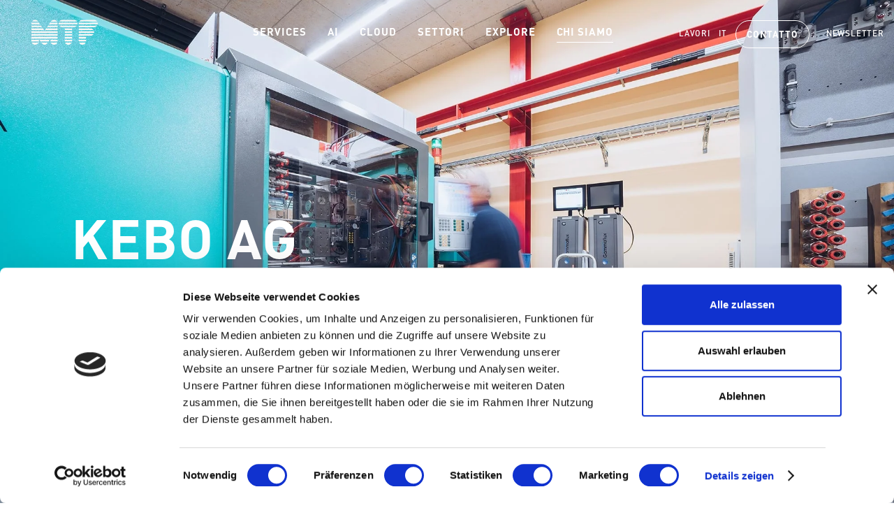

--- FILE ---
content_type: text/html; charset=utf-8
request_url: https://mtf.ch/it/aziende/mtf-solutions/referenze/r/30-tecnologia-di-stampaggio-ad-iniezione/
body_size: 17928
content:
<!DOCTYPE html>
<html lang="it">
<head>

    <link rel="preconnect" href="https://www.googletagmanager.com">
    <link rel="preconnect" href="https://www.google-analytics.com">
    <link rel="preconnect" href="https://consent.cookiebot.com" crossorigin>
    <link rel="dns-prefetch" href="https://consent.cookiebot.com">


    <script data-cookieconsent="ignore">
        window.dataLayer = window.dataLayer || [];

        function gtag() {
            dataLayer.push(arguments)
        }

        gtag("consent", "default", {
            ad_personalization: "denied",
            ad_storage: "denied",
            ad_user_data: "denied",
            analytics_storage: "denied",
            functionality_storage: "denied",
            personalization_storage: "denied",
            security_storage: "granted",
            wait_for_update: 500
        });
        gtag("set", "ads_data_redaction", true);
        gtag("set", "url_passthrough", true);
    </script>

    <!-- Google Tag Manager -->
    <script data-cookieconsent="ignore">(function (w, d, s, l, i) {
        w[l] = w[l] || [];
        w[l].push({
            'gtm.start':
                new Date().getTime(), event: 'gtm.js'
        });
        var f = d.getElementsByTagName(s)[0],
            j = d.createElement(s), dl = l != 'dataLayer' ? '&l=' + l : '';
        j.async = true;
        j.src =
            'https://www.googletagmanager.com/gtm.js?id=' + i + dl;
        f.parentNode.insertBefore(j, f);
    })(window, document, 'script', 'dataLayer', 'GTM-NZXBQQZJ');</script>
    <!-- End Google Tag Manager -->

    
    
    
    
    
    
    
    


    <meta charset="utf-8">
    <meta name="viewport" content="width=device-width, initial-scale=1.0">
    <script type="application/ld+json">
        {
            "@context": "https://mtf.ch",
            "@type": "WebSite",
            "name": "MTF Solutions AG",
            "url": "https://mtf.ch/"
        }
    </script>
    <script type="application/ld+json">
        {
            "@context": "https://schema.org",
            "@type": "LocalBusiness",
            "image": [
                "https://mtf.ch/static/imgs/all-around.jpg"
            ],
            "name": "MTF Solutions AG",
            "address": {
                "@type": "PostalAddress",
                "streetAddress": "Alte Tiefenaustrasse 6",
                "addressLocality": "CH-3048 Worblaufen",
                "addressRegion": "Schweiz",
                "postalCode": "3048",
                "addressCountry": "CH"
            },
            "geo": {
                "@type": "GeoCoordinates",
                "latitude": 46.98113632302145,
                "longitude": 7.458567239155612
            },
            "url": "https://mtf.ch",
            "priceRange": "CHF",
            "telephone": "+41 62 205 97 07",
            "email": "info@mtf.ch",
            "openingHoursSpecification": [
                {
                    "@type": "OpeningHoursSpecification",
                    "dayOfWeek": [
                        "Monday",
                        "Tuesday",
                        "Wednesday",
                        "Thursday",
                        "Friday"
                    ],
                    "opens": "07:30",
                    "closes": "17:30"
                }
            ],
            "department": [
                {
                    "@type": "LocalBusiness",
                    "image": [
                        "https://mtf.ch/static/imgs/all-around.jpg"
                    ],
                    "name": "Schaffhausen",
                    "address": {
                        "@type": "PostalAddress",
                        "streetAddress": "Freier Platz 10",
                        "addressLocality": "Schaffhausen",
                        "addressRegion": "Schaffhausen",
                        "postalCode": "8201",
                        "addressCountry": "CH"
                    },
                    "telephone": "+41 52 632 33 33",
                    "email": "schaffhausen@mtf.ch",
                    "priceRange": "CHF",
                    "openingHoursSpecification": [
                        {
                            "@type": "OpeningHoursSpecification",
                            "dayOfWeek": [
                                "Monday",
                                "Tuesday",
                                "Wednesday",
                                "Thursday",
                                "Friday"
                            ],
                            "opens": "07:30",
                            "closes": "17:30"
                        }
                    ]
                },
                {
                    "@type": "LocalBusiness",
                    "image": [
                        "https://mtf.ch/static/imgs/all-around.jpg"
                    ],
                    "name": "Schwerzenbach",
                    "geo": {
                        "@type": "GeoCoordinates",
                        "latitude": 47.38713708104627,
                        "longitude": 8.654826256958529
                    },
                    "address": {
                        "@type": "PostalAddress",
                        "streetAddress": "Ringstrasse 1",
                        "addressLocality": "Schwerzenbach",
                        "addressRegion": "Zürich",
                        "postalCode": "8603",
                        "addressCountry": "CH"
                    },
                    "telephone": "+41 44 806 35 35",
                    "email": "zuerich@mtf.ch",
                    "priceRange": "CHF",
                    "openingHoursSpecification": [
                        {
                            "@type": "OpeningHoursSpecification",
                            "dayOfWeek": [
                                "Monday",
                                "Tuesday",
                                "Wednesday",
                                "Thursday",
                                "Friday"
                            ],
                            "opens": "8:00",
                            "closes": "12:00"
                        },
                        {
                            "@type": "OpeningHoursSpecification",
                            "dayOfWeek": [
                                "Monday",
                                "Tuesday",
                                "Wednesday",
                                "Thursday"
                            ],
                            "opens": "13:00",
                            "closes": "17:30"
                        },
                        {
                            "@type": "OpeningHoursSpecification",
                            "dayOfWeek": [
                                "Friday"
                            ],
                            "opens": "13:00",
                            "closes": "17:00"
                        }
                    ]
                },
                {
                    "@type": "LocalBusiness",
                    "image": [
                        "https://mtf.ch/static/imgs/all-around.jpg"
                    ],
                    "name": "Olten",
                    "geo": {
                        "@type": "GeoCoordinates",
                        "latitude": 47.34740709049691,
                        "longitude": 7.887876666633551
                    },
                    "address": {
                        "@type": "PostalAddress",
                        "streetAddress": "Solothurnerstrasse 257",
                        "addressLocality": "Olten",
                        "addressRegion": "Bern",
                        "postalCode": "4600",
                        "addressCountry": "CH"
                    },
                    "telephone": "+41 62 205 97 11",
                    "email": "olten@mtf.ch",
                    "priceRange": "CHF",
                    "openingHoursSpecification": [
                        {
                            "@type": "OpeningHoursSpecification",
                            "dayOfWeek": [
                                "Monday",
                                "Tuesday",
                                "Wednesday",
                                "Thursday",
                                "Friday"
                            ],
                            "opens": "8:00",
                            "closes": "12:00"
                        },
                        {
                            "@type": "OpeningHoursSpecification",
                            "dayOfWeek": [
                                "Monday",
                                "Tuesday",
                                "Wednesday",
                                "Thursday"
                            ],
                            "opens": "13:00",
                            "closes": "17:30"
                        },
                        {
                            "@type": "OpeningHoursSpecification",
                            "dayOfWeek": [
                                "Friday"
                            ],
                            "opens": "13:00",
                            "closes": "17:00"
                        }
                    ]
                },
                {
                    "@type": "LocalBusiness",
                    "image": [
                        "https://mtf.ch/static/imgs/all-around.jpg"
                    ],
                    "name": "Pratteln",
                    "geo": {
                        "@type": "GeoCoordinates",
                        "latitude": 47.524114546478835,
                        "longitude": 7.710925334873084
                    },
                    "address": {
                        "@type": "PostalAddress",
                        "streetAddress": "Rütiweg 1",
                        "addressLocality": "Pratteln",
                        "addressRegion": "Basel",
                        "postalCode": "4133",
                        "addressCountry": "CH"
                    },
                    "telephone": "+41 61 378 94 94",
                    "email": "basel@mtf.ch",
                    "priceRange": "CHF",
                    "openingHoursSpecification": [
                        {
                            "@type": "OpeningHoursSpecification",
                            "dayOfWeek": [
                                "Monday",
                                "Tuesday",
                                "Wednesday",
                                "Thursday",
                                "Friday"
                            ],
                            "opens": "8:00",
                            "closes": "12:00"
                        },
                        {
                            "@type": "OpeningHoursSpecification",
                            "dayOfWeek": [
                                "Monday",
                                "Tuesday",
                                "Wednesday",
                                "Thursday"
                            ],
                            "opens": "13:00",
                            "closes": "17:30"
                        },
                        {
                            "@type": "OpeningHoursSpecification",
                            "dayOfWeek": [
                                "Friday"
                            ],
                            "opens": "13:00",
                            "closes": "17:00"
                        }
                    ]
                },
                {
                    "@type": "LocalBusiness",
                    "image": [
                        "https://mtf.ch/static/imgs/all-around.jpg"
                    ],
                    "name": "Baar",
                    "geo": {
                        "@type": "GeoCoordinates",
                        "latitude": 47.17949396529083,
                        "longitude": 8.525279955728424
                    },
                    "address": {
                        "@type": "PostalAddress",
                        "streetAddress": "Baarermattstrasse 10",
                        "addressLocality": "Baar",
                        "addressRegion": "Zug",
                        "postalCode": "6340",
                        "addressCountry": "CH"
                    },
                    "telephone": "+41 41 769 32 32",
                    "email": "zug@mtf.ch",
                    "priceRange": "CHF",
                    "openingHoursSpecification": [
                        {
                            "@type": "OpeningHoursSpecification",
                            "dayOfWeek": [
                                "Monday",
                                "Tuesday",
                                "Wednesday",
                                "Thursday",
                                "Friday"
                            ],
                            "opens": "8:00",
                            "closes": "12:00"
                        },
                        {
                            "@type": "OpeningHoursSpecification",
                            "dayOfWeek": [
                                "Monday",
                                "Tuesday",
                                "Wednesday",
                                "Thursday"
                            ],
                            "opens": "13:00",
                            "closes": "17:30"
                        },
                        {
                            "@type": "OpeningHoursSpecification",
                            "dayOfWeek": [
                                "Friday"
                            ],
                            "opens": "13:00",
                            "closes": "17:00"
                        }
                    ]
                },
                {
                    "@type": "LocalBusiness",
                    "image": [
                        "https://mtf.ch/static/imgs/all-around.jpg"
                    ],
                    "name": "Bern",
                    "geo": {
                        "@type": "GeoCoordinates",
                        "latitude": 46.89108467782849,
                        "longitude": 7.349246074735107
                    },
                    "address": {
                        "@type": "PostalAddress",
                        "streetAddress": "Brunnmattstrasse 11",
                        "addressLocality": "Thörishaus",
                        "addressRegion": "Zug",
                        "postalCode": "3174",
                        "addressCountry": "CH"
                    },
                    "telephone": "+41 31 888 88 88",
                    "email": "bern@mtf.ch",
                    "priceRange": "CHF",
                    "openingHoursSpecification": [
                        {
                            "@type": "OpeningHoursSpecification",
                            "dayOfWeek": [
                                "Monday",
                                "Tuesday",
                                "Wednesday",
                                "Thursday",
                                "Friday"
                            ],
                            "opens": "8:00",
                            "closes": "12:00"
                        },
                        {
                            "@type": "OpeningHoursSpecification",
                            "dayOfWeek": [
                                "Monday",
                                "Tuesday",
                                "Wednesday",
                                "Thursday"
                            ],
                            "opens": "13:00",
                            "closes": "17:30"
                        },
                        {
                            "@type": "OpeningHoursSpecification",
                            "dayOfWeek": [
                                "Friday"
                            ],
                            "opens": "13:00",
                            "closes": "17:00"
                        }
                    ]
                },
                {
                    "@type": "LocalBusiness",
                    "image": [
                        "https://mtf.ch/static/imgs/all-around.jpg"
                    ],
                    "name": "St. Gallen",
                    "geo": {
                        "@type": "GeoCoordinates",
                        "latitude": 47.4157807923261,
                        "longitude": 9.316834045302647
                    },
                    "address": {
                        "@type": "PostalAddress",
                        "streetAddress": "Gaiserwaldstrasse 14",
                        "addressLocality": "St. Gallen",
                        "addressRegion": "St. Gallen",
                        "postalCode": "9015",
                        "addressCountry": "CH"
                    },
                    "telephone": "+41 71 313 61 32",
                    "email": "st.gallen@mtf.ch",
                    "priceRange": "CHF",
                    "openingHoursSpecification": [
                        {
                            "@type": "OpeningHoursSpecification",
                            "dayOfWeek": [
                                "Monday",
                                "Tuesday",
                                "Wednesday",
                                "Thursday",
                                "Friday"
                            ],
                            "opens": "8:00",
                            "closes": "12:00"
                        },
                        {
                            "@type": "OpeningHoursSpecification",
                            "dayOfWeek": [
                                "Monday",
                                "Tuesday",
                                "Wednesday",
                                "Thursday"
                            ],
                            "opens": "13:00",
                            "closes": "17:30"
                        },
                        {
                            "@type": "OpeningHoursSpecification",
                            "dayOfWeek": [
                                "Friday"
                            ],
                            "opens": "13:00",
                            "closes": "17:00"
                        }
                    ]
                },
                {
                    "@type": "LocalBusiness",
                    "image": [
                        "https://mtf.ch/static/imgs/all-around.jpg"
                    ],
                    "name": "Chur",
                    "geo": {
                        "@type": "GeoCoordinates",
                        "latitude": 47.4157807923261,
                        "longitude": 9.316834045302647
                    },
                    "address": {
                        "@type": "PostalAddress",
                        "streetAddress": "Ringstrasse 32",
                        "addressLocality": "Chur",
                        "addressRegion": "Graubünden",
                        "postalCode": "7000",
                        "addressCountry": "CH"
                    },
                    "telephone": "+41 81 250 53 00",
                    "email": "chur@mtf.ch",
                    "priceRange": "CHF",
                    "openingHoursSpecification": [
                        {
                            "@type": "OpeningHoursSpecification",
                            "dayOfWeek": [
                                "Monday",
                                "Tuesday",
                                "Wednesday",
                                "Thursday",
                                "Friday"
                            ],
                            "opens": "8:00",
                            "closes": "12:00"
                        },
                        {
                            "@type": "OpeningHoursSpecification",
                            "dayOfWeek": [
                                "Monday",
                                "Tuesday",
                                "Wednesday",
                                "Thursday"
                            ],
                            "opens": "13:00",
                            "closes": "17:30"
                        },
                        {
                            "@type": "OpeningHoursSpecification",
                            "dayOfWeek": [
                                "Friday"
                            ],
                            "opens": "13:00",
                            "closes": "17:00"
                        }
                    ]
                },
                {
                    "@type": "LocalBusiness",
                    "image": [
                        "https://mtf.ch/static/imgs/all-around.jpg"
                    ],
                    "name": "Schaan",
                    "geo": {
                        "@type": "GeoCoordinates",
                        "latitude": 47.16798291421169,
                        "longitude": 9.510108325061918
                    },
                    "address": {
                        "@type": "PostalAddress",
                        "streetAddress": "Poststrasse 2",
                        "addressLocality": "Schaan",
                        "addressRegion": "Schaan",
                        "postalCode": "9494",
                        "addressCountry": "LI"
                    },
                    "telephone": "+423 399 35 35",
                    "email": "schaan@mtf.ch",
                    "priceRange": "CHF",
                    "openingHoursSpecification": [
                        {
                            "@type": "OpeningHoursSpecification",
                            "dayOfWeek": [
                                "Monday",
                                "Tuesday",
                                "Wednesday",
                                "Thursday",
                                "Friday"
                            ],
                            "opens": "8:00",
                            "closes": "12:00"
                        },
                        {
                            "@type": "OpeningHoursSpecification",
                            "dayOfWeek": [
                                "Monday",
                                "Tuesday",
                                "Wednesday",
                                "Thursday"
                            ],
                            "opens": "13:00",
                            "closes": "17:30"
                        },
                        {
                            "@type": "OpeningHoursSpecification",
                            "dayOfWeek": [
                                "Friday"
                            ],
                            "opens": "13:00",
                            "closes": "17:00"
                        }
                    ]
                }
            ]
        }

    </script>


    <title>Chi Siamo</title><meta name="description" content="">
    <link rel="canonical" href="/it/aziende/mtf-region-schaffhausen/referenze/r/30-tecnologia-di-stampaggio-ad-iniezione/" />
    


    
        <link rel="stylesheet" href="/static/CACHE/css/output.10588d98cc52.css" type="text/css">
    
    <link rel="apple-touch-icon" sizes="57x57" href="/static/icons/apple-icon-57x57.png">
<link rel="apple-touch-icon" sizes="60x60" href="/static/icons/apple-icon-60x60.png">
<link rel="apple-touch-icon" sizes="72x72" href="/static/icons/apple-icon-72x72.png">
<link rel="apple-touch-icon" sizes="76x76" href="/static/icons/apple-icon-76x76.png">
<link rel="apple-touch-icon" sizes="114x114" href="/static/icons/apple-icon-114x114.png">
<link rel="apple-touch-icon" sizes="120x120" href="/static/icons/apple-icon-120x120.png">
<link rel="apple-touch-icon" sizes="144x144" href="/static/icons/apple-icon-144x144.png">
<link rel="apple-touch-icon" sizes="152x152" href="/static/icons/apple-icon-152x152.png">
<link rel="apple-touch-icon" sizes="180x180" href="/static/icons/apple-icon-180x180.png">
<link rel="icon" type="image/png" sizes="192x192"  href="/static/icons/android-icon-192x192.png">
<link rel="icon" type="image/png" sizes="32x32" href="/static/icons/favicon-32x32.png">
<link rel="icon" type="image/png" sizes="96x96" href="/static/icons/favicon-96x96.png">
<link rel="icon" type="image/png" sizes="16x16" href="/static/icons/favicon-16x16.png">
<link rel="manifest" href="/static/icons/manifest.json">
<meta name="msapplication-TileColor" content="#ffffff">
<meta name="msapplication-TileImage" content="/static/icons/ms-icon-144x144.png">
<meta name="theme-color" content="#ffffff">
    

</head>
<body class="





        cs-blue-0 page-company"
      data-noplace="false"
      data-show-support="False">

<!-- Google Tag Manager (noscript) -->
<noscript `data-cookieconsent="ignore" `>
    <iframe src="https://www.googletagmanager.com/ns.html?id=GTM-NZXBQQZJ"
            height="0" width="0" style="display:none;visibility:hidden"></iframe>
</noscript>
<!-- End Google Tag Manager (noscript) -->



<nav id="header" class="header"><div class="left"><a id="header-logo" class="header-logo" href="/it/"
               title="mtf.ch"><svg class="svg-logo" width="113" height="43" xmlns="http://www.w3.org/2000/svg" viewBox="0 0 113 43"><path class="logo-type" d="M80.529 9.791v2.698h26.276c2.099 0 3.997-1.099 5.096-2.698H80.529zm0 12.289h26.077c.1-.399.1-.799.1-1.298 0-.5-.1-1-.2-1.399H80.529v2.697zm0-7.493v2.698h25.078c-1.099-1.599-2.998-2.698-5.096-2.698H80.529zm0-8.392v1.398H112.8c.1-.499.2-.899.2-1.398 0-.4 0-.8-.1-1.199H80.629c-.1.399-.1.799-.1 1.199zm31.472-3.298C110.902 1.099 108.904 0 106.706 0H86.723c-2.198 0-4.196 1.199-5.295 2.897h30.573zM80.529 24.279v2.697h20.781c1.599 0 3.697-1.299 4.396-2.697H80.529zm.499 14.387c.999 2.198 3.197 3.697 5.695 3.697s4.696-1.499 5.695-3.697h-11.39zm-.499-9.592h12.489v2.698H80.529v-2.698zm0 4.796v2.698h12.489V33.87H80.529zM46.359 6.195c0 .499.1.999.2 1.398h31.872c.1-.499.199-.899.199-1.398 0-.4 0-.8-.099-1.199H46.559c-.1.399-.2.799-.2 1.199zm1.199 3.596c.999 1.399 2.598 2.398 4.396 2.598h20.981c1.899-.2 3.497-1.199 4.496-2.598H47.558zm30.073-6.894C76.632 1.299 74.934.2 72.935 0H52.254c-1.799 0-3.897 1.299-4.896 2.897h30.273zM56.65 33.87v2.698h12.489V33.87H56.65zm0-19.283h12.489v2.698H56.65v-2.698zm0 4.796h12.489v2.697H56.65v-2.697zm.499 19.283c1 2.198 3.198 3.697 5.695 3.697 2.498 0 4.696-1.499 5.695-3.697h-11.39zm-.499-14.387h12.489v2.697H56.65v-2.697zm0 4.795h12.489v2.698H56.65v-2.698zM19.583 14.587H0v2.698h21.381l-1.798-2.698zM0 7.593h14.687l-1.798-2.597H.1C0 5.395 0 7.593 0 7.593zM30.973 33.87H13.688l1.798 2.698h13.688l1.799-2.698zM0 9.791v2.598h18.084l-1.898-2.598H0zM12.489 33.87H0v2.698h12.389c.1-.1.1-2.698.1-2.698zM43.761 2.897C42.662 1.099 40.664 0 38.466 0c-2.098 0-3.897.999-4.996 2.598l-.299.399h10.59v-.1zM32.271 33.87v2.698H44.66V33.87H32.271zM29.874 7.593H44.66s0-2.298-.099-2.597H31.572l-1.698 2.597zM.5 38.666c.999 2.198 3.197 3.697 5.695 3.697 2.497 0 4.695-1.499 5.694-3.697H.5zM28.475 9.791l-1.899 2.598H44.66V9.791H28.475zM11.59 2.897C10.491 1.099 8.492 0 6.294 0 4.096 0 2.098 1.199.999 2.897H11.59zm5.395 35.769l.5.699c1.198 1.699 2.697 2.998 4.895 2.998 2.098 0 3.597-1.199 4.796-2.898l.5-.799H16.985zm15.786 0c.999 2.198 3.197 3.697 5.695 3.697s4.696-1.499 5.695-3.697h-11.39zM0 29.074h44.66v2.698H0v-2.698zm0-4.795h44.66v2.697H0v-2.697zm0-4.896h44.66v2.697H0v-2.697zm25.078-4.796l-1.799 2.698H44.66v-2.698H25.078z"/></svg><span class="title">mtf.ch</span></a></div><div class="mobile-buttons"><a id="header-contact-button" class="header-contact-button"><span class="label">Contatto</span></a><a id="header-menu-button" class="header-menu-button" data-api_url="/it/api/mobilemenu/"><span class="label">Menu</span><svg class="svg-icon svg-menu" width="48" height="96" xmlns="http://www.w3.org/2000/svg" xmlns:xlink="http://www.w3.org/1999/xlink" viewBox="0 0 48 96"><path d="M15.25 62.799l-1.3694 1.3703 8.597 8.6614-8.597 8.5971 1.3693 1.3712 8.6615-8.599 8.597 8.5364 1.3722-1.3702-8.599-8.598 8.5355-8.599-1.3694-1.3702-8.5989 8.597z"/><path d="M34.6487 31.0534v-3.989h-1.018v3.946a.9306.9306 0 1 1-1.824 0v-3.946h-1.026v3.989a1.943 1.943 0 1 0 3.868 0m-5.308 2.078v-6.067h-1.026v3.716l-2.082-3.716h-.915v6.067h1.025v-3.723l2.083 3.723zm-5.323 0v-1.056h-2.437v-1.475h2.075v-1.056h-2.075v-1.424h2.437v-1.056h-3.462v6.067zm-4.984 0v-6.067h-1.011l-1.366 3.281-1.374-3.281h-1.01v6.067h1.025v-3.536l1.012 2.301h.694l1.005-2.301v3.536zm-5.1535-19.0219h21.058v1.643h-21.058zm0 5.931h21.058v1.643h-21.058z" fill="#1b1c20"/></svg></a></div><div id="header-menus" class="header-menus"><ul class="menu menu-0 header-menu"><li class="entry entry-0"><a class="link link-0 underline has-sub"
                   href="/it/service/" data-redirection_anchor="service">SERVICES</a><div id="menu-wrap-663" class="wrap wrap-1 submenu"><span class="close"
                                  data-target="menu-wrap-663"><?xml version="1.0" encoding="UTF-8"?><svg id="uuid-82373cd1-acbd-4a96-9dd8-c0f0647613c4" data-name="Ebene 1" xmlns="http://www.w3.org/2000/svg" width="20mm" height="20mm" viewBox="0 0 56.69 56.69"><path d="m28.43,52.65c13.47,0,24.39-10.91,24.39-24.37S41.9,3.87,28.43,3.87,4.03,14.81,4.03,28.28s10.92,24.37,24.39,24.37Z" style="fill: none; stroke: #fff; stroke-width: 1.7px;"/><line x1="36.07" y1="36.24" x2="19.85" y2="20.01" style="fill: none; stroke: #fff; stroke-width: 1.7px;"/><line x1="36.08" y1="20.01" x2="27.82" y2="28.27" style="fill: none; stroke: #fff; stroke-width: 1.7px;"/><line x1="25.38" y1="30.71" x2="19.86" y2="36.24" style="fill: none; stroke: #fff; stroke-width: 1.7px;"/></svg></span><div class="max-width"><h2 class="title"><span class="row">SERVICES</span></h2><div class="navi-left"><div class="entry title-entry"><?xml version="1.0" encoding="UTF-8"?><svg id="uuid-ff917b99-ad11-4be8-a2fa-70c350905884" data-name="Ebene 2" xmlns="http://www.w3.org/2000/svg" width="144" height="144.01" viewBox="0 0 144 144.01"><defs><style>
      .uuid-db52718d-d604-4035-b1ca-314b713ef8ee {
        fill: none;
        stroke: #000;
        stroke-width: 27.42px;
      }
    </style></defs><g id="uuid-4a5ead94-04b7-41c4-925f-18ec09da1143" data-name="Ebene 1"><path class="uuid-db52718d-d604-4035-b1ca-314b713ef8ee" d="M0,13.71h27.42M58.29,13.71h27.42M0,71.99h27.42M58.29,71.99h27.42M0,130.3h27.42M58.29,130.3h27.42M116.58,13.71h27.42M116.58,71.99h27.42M116.58,130.3h27.42"/></g></svg><a class="title-link underline"
                                           href="/it/service/">Panoramica</a></div><div class="navibox"><div class="link-container"><img src="/media/filer/2024/icon-cloud_RBNSeyP.svg" class="navibox-svg-icon" alt="" style="width: 1.3rem; height: 1.3rem; fill: white; filter: brightness(0) invert(1);"><a class="link link-2 underline"
                                                       href="/it/focus/cloud-native/" style="width: auto;">
                                                        Cloud Native
                                                    </a></div><div class="link-container"><img src="/media/filer/2025/icon-private-cloud-ai.svg" class="navibox-svg-icon" alt="" style="width: 1.3rem; height: 1.3rem; fill: white; filter: brightness(0) invert(1);"><a class="link link-2 underline"
                                                       href="/it/focus/private-cloud-ai/" style="width: auto;">
                                                        Cloud privato AI
                                                    </a></div><div class="link-container"><img src="/media/filer/2026/icon-public-cloud.svg" class="navibox-svg-icon" alt="" style="width: 1.3rem; height: 1.3rem; fill: white; filter: brightness(0) invert(1);"><a class="link link-2 underline"
                                                       href="/it/focus/public-cloud/" style="width: auto;">
                                                        Public Cloud
                                                    </a></div></div></div><ul class="menu menu-1 "><li class="entry entry-1 has-sub"><a class="link link-1 underline"
                                           href="/it/service/it-advisory/">Gestione e consulenza IT</a><ul class="menu menu-2"><li class="entry entry-2"><a class="link link-2 underline"
                                                               href="/it/service/it-advisory/it-strategy-advisory/">STRATEGIA &amp; CONSULENZA INFORMATICA</a></li><li class="entry entry-2"><a class="link link-2 underline"
                                                               href="/it/service/it-advisory/security-advisory/">Security Advisory</a></li><li class="entry entry-2"><a class="link link-2 underline"
                                                               href="/it/service/it-advisory/cio-as-a-service/">CIO as a Service</a></li><li class="entry entry-2"><a class="link link-2 underline"
                                                               href="/it/service/it-advisory/ai-advisory/">AI Advisory</a></li></ul></li><li class="entry entry-1 has-sub"><a class="link link-1 underline"
                                           href="/it/service/cybersecurity/">Cyber sicurezza</a><ul class="menu menu-2"><li class="entry entry-2"><a class="link link-2 underline"
                                                               href="/it/service/cybersecurity/security-awareness/">Sensibilizzazione alla sicurezza</a></li><li class="entry entry-2"><a class="link link-2 underline"
                                                               href="/it/service/cybersecurity/managed-security/">Managed Security</a></li><li class="entry entry-2"><a class="link link-2 underline"
                                                               href="/it/service/cybersecurity/cloud-security-redirect/">Cloud Security</a></li><li class="entry entry-2"><a class="link link-2 underline"
                                                               href="/it/service/cybersecurity/zero-trust/">Zero Trust</a></li></ul></li><li class="entry entry-1 has-sub"><a class="link link-1 underline"
                                           href="/it/service/modern-workplace/">MODERN WORKPLACE</a><ul class="menu menu-2"><li class="entry entry-2"><a class="link link-2 underline"
                                                               href="/it/service/modern-workplace/workplace-as-a-service/">Workplace as a Service</a></li><li class="entry entry-2"><a class="link link-2 underline"
                                                               href="/it/service/modern-workplace/sovereign-office/">Sovereign Office</a></li><li class="entry entry-2"><a class="link link-2 underline"
                                                               href="/it/service/modern-workplace/microsoft-copilot/">Microsoft Copilot</a></li><li class="entry entry-2"><a class="link link-2 underline"
                                                               href="/it/service/modern-workplace/microsoft365/">Microsoft 365</a></li></ul></li><li class="entry entry-1 has-sub"><a class="link link-1 underline"
                                           href="/it/service/business-applications/">APPLICAZIONI COMMERCIALI</a><ul class="menu menu-2"><li class="entry entry-2"><a class="link link-2 underline"
                                                               href="/it/service/business-applications/industry-applications/">Industry Applications</a></li><li class="entry entry-2"><a class="link link-2 underline"
                                                               href="/it/service/business-applications/collaboration/">Collaborazione</a></li><li class="entry entry-2"><a class="link link-2 underline"
                                                               href="/it/service/business-applications/erp-software/">ERP Software</a></li><li class="entry entry-2"><a class="link link-2 underline"
                                                               href="/it/service/business-applications/cad-bim/">CAD &amp; BIM</a></li></ul></li><li class="entry entry-1 has-sub"><a class="link link-1 underline"
                                           href="/it/service/it-infrastucture/">IT INFRASTRUTTURA</a><ul class="menu menu-2"><li class="entry entry-2"><a class="link link-2 underline"
                                                               href="/it/service/it-infrastucture/professional-services/">Servizi professionali</a></li><li class="entry entry-2"><a class="link link-2 underline"
                                                               href="/it/service/it-infrastucture/network-security/">Network &amp; Security</a></li><li class="entry entry-2"><a class="link link-2 underline"
                                                               href="/it/service/it-infrastucture/server-storage/">Server &amp; Storage</a></li><li class="entry entry-2"><a class="link link-2 underline"
                                                               href="/it/service/it-infrastucture/virtualisation/">Virtualisierung</a></li><li class="entry entry-2"><a class="link link-2 underline"
                                                               href="/it/service/it-infrastucture/connectivity/">Connettività</a></li></ul></li><li class="entry entry-1 has-sub"><a class="link link-1 underline"
                                           href="/it/service/it-operations/">IT Operations</a><ul class="menu menu-2"><li class="entry entry-2"><a class="link link-2 underline"
                                                               href="/it/service/it-operations/managed-services-outsourcing/">Managed Services &amp; Outsourcing</a></li><li class="entry entry-2"><a class="link link-2 underline"
                                                               href="/it/service/it-operations/it-lifecyle-management/">Lifecycle Management</a></li><li class="entry entry-2"><a class="link link-2 underline"
                                                               href="/it/service/it-operations/servicedesk-support/">Service Desk &amp; Support</a></li></ul></li></li></li></li></ul></div></div></li><li class="entry entry-0"><a class="link link-0 underline"
                   href="/it/ai/" data-redirection_anchor="ai">AI</a></li><li class="entry entry-0"><a class="link link-0 underline has-sub"
                   href="/it/cloud/" data-redirection_anchor="cloud">Cloud</a><div id="menu-wrap-227" class="wrap wrap-1 submenu"><span class="close"
                                  data-target="menu-wrap-227"><?xml version="1.0" encoding="UTF-8"?><svg id="uuid-82373cd1-acbd-4a96-9dd8-c0f0647613c4" data-name="Ebene 1" xmlns="http://www.w3.org/2000/svg" width="20mm" height="20mm" viewBox="0 0 56.69 56.69"><path d="m28.43,52.65c13.47,0,24.39-10.91,24.39-24.37S41.9,3.87,28.43,3.87,4.03,14.81,4.03,28.28s10.92,24.37,24.39,24.37Z" style="fill: none; stroke: #fff; stroke-width: 1.7px;"/><line x1="36.07" y1="36.24" x2="19.85" y2="20.01" style="fill: none; stroke: #fff; stroke-width: 1.7px;"/><line x1="36.08" y1="20.01" x2="27.82" y2="28.27" style="fill: none; stroke: #fff; stroke-width: 1.7px;"/><line x1="25.38" y1="30.71" x2="19.86" y2="36.24" style="fill: none; stroke: #fff; stroke-width: 1.7px;"/></svg></span><div class="max-width"><h2 class="title"><span class="row">Cloud</span></h2><div class="navi-left"><div class="entry title-entry"><?xml version="1.0" encoding="UTF-8"?><svg id="uuid-ff917b99-ad11-4be8-a2fa-70c350905884" data-name="Ebene 2" xmlns="http://www.w3.org/2000/svg" width="144" height="144.01" viewBox="0 0 144 144.01"><defs><style>
      .uuid-db52718d-d604-4035-b1ca-314b713ef8ee {
        fill: none;
        stroke: #000;
        stroke-width: 27.42px;
      }
    </style></defs><g id="uuid-4a5ead94-04b7-41c4-925f-18ec09da1143" data-name="Ebene 1"><path class="uuid-db52718d-d604-4035-b1ca-314b713ef8ee" d="M0,13.71h27.42M58.29,13.71h27.42M0,71.99h27.42M58.29,71.99h27.42M0,130.3h27.42M58.29,130.3h27.42M116.58,13.71h27.42M116.58,71.99h27.42M116.58,130.3h27.42"/></g></svg><a class="title-link underline"
                                           href="/it/cloud/">Panoramica</a></div><div class="navibox"><div class="link-container"><img src="/media/filer/2024/icon-cloud_RBNSeyP.svg" class="navibox-svg-icon" alt="" style="width: 1.3rem; height: 1.3rem; fill: white; filter: brightness(0) invert(1);"><a class="link link-2 underline"
                                                       href="/it/focus/cloud-native/" style="width: auto;">
                                                        Cloud Native
                                                    </a></div><div class="link-container"><img src="/media/filer/2025/icon-private-cloud-ai.svg" class="navibox-svg-icon" alt="" style="width: 1.3rem; height: 1.3rem; fill: white; filter: brightness(0) invert(1);"><a class="link link-2 underline"
                                                       href="/it/focus/private-cloud-ai/" style="width: auto;">
                                                        Cloud privato AI
                                                    </a></div><div class="link-container"><img src="/media/filer/2026/icon-public-cloud.svg" class="navibox-svg-icon" alt="" style="width: 1.3rem; height: 1.3rem; fill: white; filter: brightness(0) invert(1);"><a class="link link-2 underline"
                                                       href="/it/focus/public-cloud/" style="width: auto;">
                                                        Public Cloud
                                                    </a></div></div></div><ul class="menu menu-1 "><li class="entry entry-1 has-sub"><a class="link link-1 underline"
                                           href="/it/cloud/infrastruttura/">Infrastruttura</a><ul class="menu menu-2"><li class="entry entry-2"><a class="link link-2 underline"
                                                               href="/it/cloud/infrastruttura/centro-dati-virtuale/">Centro dati virtuale</a></li><li class="entry entry-2"><a class="link link-2 underline"
                                                               href="/it/cloud/infrastruttura/desktop-nel-cloud/">Desktop nel cloud</a></li><li class="entry entry-2"><a class="link link-2 underline"
                                                               href="/it/cloud/infrastruttura/object_storage/">Object Storage</a></li><li class="entry entry-2"><a class="link link-2 underline"
                                                               href="/it/cloud/infrastruttura/voice-over-ip/">Voice over IP</a></li></ul></li><li class="entry entry-1 has-sub"><a class="link link-1 underline"
                                           href="/it/cloud/piattaforma/">Piattaforma</a><ul class="menu menu-2"><li class="entry entry-2"><a class="link link-2 underline"
                                                               href="/it/cloud/piattaforma/rancher/">Rancher</a></li><li class="entry entry-2"><a class="link link-2 underline"
                                                               href="/it/cloud/piattaforma/kubernetes/">Kubernetes</a></li><li class="entry entry-2"><a class="link link-2 underline"
                                                               href="/it/cloud/piattaforma/docker/">Docker</a></li></ul></li><li class="entry entry-1 has-sub"><a class="link link-1 underline"
                                           href="/it/cloud/applicazioni/">Applicazioni</a><ul class="menu menu-2"><li class="entry entry-2"><a class="link link-2 underline"
                                                               href="/it/cloud/applicazioni/sovereign-office-redirect/">Sovereign Office</a></li><li class="entry entry-2"><a class="link link-2 underline"
                                                               href="/it/cloud/applicazioni/microsoft-365/">Microsoft 365</a></li><li class="entry entry-2"><a class="link link-2 underline"
                                                               href="/it/cloud/applicazioni/archiviazione-e-mail/">Archiviazione e-mail</a></li><li class="entry entry-2"><a class="link link-2 underline"
                                                               href="/it/cloud/applicazioni/abacus/">Abacus</a></li></ul></li><li class="entry entry-1 has-sub"><a class="link link-1 underline"
                                           href="/it/cloud/backup/">Backup</a><ul class="menu menu-2"><li class="entry entry-2"><a class="link link-2 underline"
                                                               href="/it/cloud/backup/backup-microsoft-365/">Backup per Microsoft 365</a></li><li class="entry entry-2"><a class="link link-2 underline"
                                                               href="/it/cloud/backup/backup-da-remoto/">Backup da remoto</a></li><li class="entry entry-2"><a class="link link-2 underline"
                                                               href="/it/cloud/backup/veeam-backup/">Veeam Backup</a></li></ul></li><li class="entry entry-1 has-sub"><a class="link link-1 underline"
                                           href="/it/cloud/hosting/">Hosting</a><ul class="menu menu-2"><li class="entry entry-2"><a class="link link-2 underline"
                                                               href="/it/cloud/hosting/domini-dns/">Domini &amp; DNS</a></li><li class="entry entry-2"><a class="link link-2 underline"
                                                               href="/it/cloud/hosting/web-e-mail/">Web &amp; e-mail</a></li><li class="entry entry-2"><a class="link link-2 underline"
                                                               href="/it/cloud/hosting/mail-gateway/">Mail Gateway</a></li><li class="entry entry-2"><a class="link link-2 underline"
                                                               href="/it/cloud/hosting/hosted-exchange/">Hosted Exchange</a></li></ul></li><li class="entry entry-1 has-sub"><a class="link link-1 underline"
                                           href="/it/cloud/tecnologia/">Tecnologia</a><ul class="menu menu-2"><li class="entry entry-2"><a class="link link-2 underline"
                                                               href="/it/cloud/tecnologia/centro-dati-svizzeri/">centri dati svizzeri</a></li><li class="entry entry-2"><a class="link link-2 underline"
                                                               href="/it/cloud/tecnologia/cloud-security/">Cloud Security</a></li><li class="entry entry-2"><a class="link link-2 underline"
                                                               href="/it/cloud/tecnologia/data-privacy/">Data Privacy</a></li></ul></li></li></li></li></ul></div></div></li><li class="entry entry-0"><a class="link link-0 underline has-sub"
                   href="/it/settori/" data-redirection_anchor="settori">Settori</a><div id="menu-wrap-489" class="wrap wrap-1 submenu"><span class="close"
                                  data-target="menu-wrap-489"><?xml version="1.0" encoding="UTF-8"?><svg id="uuid-82373cd1-acbd-4a96-9dd8-c0f0647613c4" data-name="Ebene 1" xmlns="http://www.w3.org/2000/svg" width="20mm" height="20mm" viewBox="0 0 56.69 56.69"><path d="m28.43,52.65c13.47,0,24.39-10.91,24.39-24.37S41.9,3.87,28.43,3.87,4.03,14.81,4.03,28.28s10.92,24.37,24.39,24.37Z" style="fill: none; stroke: #fff; stroke-width: 1.7px;"/><line x1="36.07" y1="36.24" x2="19.85" y2="20.01" style="fill: none; stroke: #fff; stroke-width: 1.7px;"/><line x1="36.08" y1="20.01" x2="27.82" y2="28.27" style="fill: none; stroke: #fff; stroke-width: 1.7px;"/><line x1="25.38" y1="30.71" x2="19.86" y2="36.24" style="fill: none; stroke: #fff; stroke-width: 1.7px;"/></svg></span><div class="max-width"><h2 class="title"><span class="row">Settori</span></h2><div class="navi-left"><div class="entry title-entry"><?xml version="1.0" encoding="UTF-8"?><svg id="uuid-ff917b99-ad11-4be8-a2fa-70c350905884" data-name="Ebene 2" xmlns="http://www.w3.org/2000/svg" width="144" height="144.01" viewBox="0 0 144 144.01"><defs><style>
      .uuid-db52718d-d604-4035-b1ca-314b713ef8ee {
        fill: none;
        stroke: #000;
        stroke-width: 27.42px;
      }
    </style></defs><g id="uuid-4a5ead94-04b7-41c4-925f-18ec09da1143" data-name="Ebene 1"><path class="uuid-db52718d-d604-4035-b1ca-314b713ef8ee" d="M0,13.71h27.42M58.29,13.71h27.42M0,71.99h27.42M58.29,71.99h27.42M0,130.3h27.42M58.29,130.3h27.42M116.58,13.71h27.42M116.58,71.99h27.42M116.58,130.3h27.42"/></g></svg><a class="title-link underline"
                                           href="/it/settori/">Panoramica</a></div><div class="navibox"></div></div><ul class="menu menu-1 "><li class="entry entry-1"><a class="link link-1 underline"
                                           href="/it/settori/fornitore-di-servizi/">FORNITORE DI SERVIZI</a></li><li class="entry entry-1"><a class="link link-1 underline"
                                           href="/it/settori/finanziaria-assicurazione/">FINANZIARIA &amp; ASSICURAZIONE</a></li><li class="entry entry-1"><a class="link link-1 underline"
                                           href="/it/settori/architettura-costruzione-immobili/">ARCHITETTURA, COSTRUZIONE &amp; IMMOBILI</a></li><li class="entry entry-1"><a class="link link-1 underline"
                                           href="/it/settori/sanita-assistenza-sociale/">SANITÀ &amp; ASSISTENZA SOCIALE</a></li><li class="entry entry-1"><a class="link link-1 underline"
                                           href="/it/settori/commercio-industria/">COMMERCIO &amp; INDUSTRIA</a></li><li class="entry entry-1"><a class="link link-1 underline"
                                           href="/it/settori/pubblico-amministrazioni/">PUBBLICO AMMINISTRAZIONI</a></li></ul></div></div></li><li class="entry entry-0"><a class="link link-0 underline"
                   href="/it/aziende/mtf-solutions/explore/" data-redirection_anchor="">Explore</a></li><li class="entry entry-0"><a class="link link-0 underline has-sub active underline"
                   href="/it/aziende/" data-redirection_anchor="aziende">Chi Siamo</a><div id="menu-wrap-293" class="wrap wrap-1 submenu"><span class="close"
                                  data-target="menu-wrap-293"><?xml version="1.0" encoding="UTF-8"?><svg id="uuid-82373cd1-acbd-4a96-9dd8-c0f0647613c4" data-name="Ebene 1" xmlns="http://www.w3.org/2000/svg" width="20mm" height="20mm" viewBox="0 0 56.69 56.69"><path d="m28.43,52.65c13.47,0,24.39-10.91,24.39-24.37S41.9,3.87,28.43,3.87,4.03,14.81,4.03,28.28s10.92,24.37,24.39,24.37Z" style="fill: none; stroke: #fff; stroke-width: 1.7px;"/><line x1="36.07" y1="36.24" x2="19.85" y2="20.01" style="fill: none; stroke: #fff; stroke-width: 1.7px;"/><line x1="36.08" y1="20.01" x2="27.82" y2="28.27" style="fill: none; stroke: #fff; stroke-width: 1.7px;"/><line x1="25.38" y1="30.71" x2="19.86" y2="36.24" style="fill: none; stroke: #fff; stroke-width: 1.7px;"/></svg></span><div class="max-width"><h2 class="title"><span class="row">Chi Siamo</span></h2><div class="navi-left"><div class="navibox"></div></div><ul class="menu menu-1  about-us "><li class="entry entry-1"><a class="link link-1 underline"
                                           href="/it/allgemeine-unternehmens-seiten/portrait/">Portrait</a></li><li class="entry entry-1"><a class="link link-1 underline"
                                           href="/it/aziende/mtf-solutions/team/">Team</a></li><li class="entry entry-1"><a class="link link-1 underline"
                                           href="/it/allgemeine-unternehmens-seiten/carriera/">Carriera</a></li><li class="entry entry-1"><a class="link link-1 underline"
                                           href="/it/aziende/mtf-solutions/referenze/">Referenze</a></li><li class="entry entry-1"><a class="link link-1 underline"
                                           href="/it/allgemeine-unternehmens-seiten/partner/">Partner</a></li><li class="entry entry-1"><a class="link link-1 underline"
                                           href="/it/allgemeine-unternehmens-seiten/digitale-souvaerenitaet/">Sovranità</a></li><li class="entry entry-1"><a class="link link-1 underline"
                                           href="/it/allgemeine-unternehmens-seiten/complimenti/">Complimenti</a></li><li class="entry entry-1"><a class="link link-1 underline"
                                           href="/it/allgemeine-unternehmens-seiten/sustainability/">Sostenibilità</a></li></ul></div></div></li></ul><script>

        window.addEventListener('load', function () {
            const active_link_1_el = document.querySelector(".header-menu .link-1.active")
            if (!active_link_1_el) {
                return
            }
            const active_link_1_parent_el = active_link_1_el.parentElement

            const active_link_2 = active_link_1_parent_el.querySelector(".link-2.active")
            if (active_link_2) {
                active_link_1_el.classList.remove("active")
            }
        })


    </script></div><div id="project-tools" class="header-right header-menus" data-csrf="jly3D2Ygmwq3bXlASx8TLFdHMXNvHMZlqurgb0Qllu94quBVsz6IxUDaKWSpalkX"><div class="container"><a id="project-tools-button-jobs"
                       class="button button-0 button-jobs  underline "
                       href="https://jobs.mtf.ch/it/jobportal"
                       data-url="
" data-api_url="" data-module="jobs" data-redirection_anchor="jobs"><span class="label link-0 small">Lavori</span></a></div><div class="container"><a id="project-tools-button-languages"
                       class="button button-1 button-languages  underline "
                       href=""
                       data-url="
" data-api_url="/it/api/language/" data-module="languages" data-redirection_anchor="languages"><span class="icon link-0 small">it
                    </span></a></div><div class="container"><a id="project-tools-button-contact"
                       class="button button-2 button-contact "
                       href=""
                       data-url="
/it/aziende/mtf-solutions/contatti/" data-api_url="/it/api/contact/" data-module="contact" data-redirection_anchor="contact"><span class="icon link-0 small fill-button-animation">Contatto
                    </span></a></div><div class="container"><a id="project-tools-button-locations"
                       class="button button-3 button-locations  underline "
                       href=""
                       data-url="
" data-api_url="/it/api/map/" data-module="locations" data-redirection_anchor="locations"><span class="label link-0 small">MTF nella vostra zone</span></a></div><div class="container"><a id="project-tools-button-newsletter"
                       class="button button-4 button-newsletter  underline "
                       href=""
                       data-url="
" data-api_url="/it/api/newsletter/" data-module="newsletter" data-redirection_anchor="newsletter"><span class="label link-0 small">Newsletter</span></a></div><div id="project-tools-wrap" class="wrap"><span class="close"><?xml version="1.0" encoding="UTF-8"?><svg id="uuid-82373cd1-acbd-4a96-9dd8-c0f0647613c4" data-name="Ebene 1" xmlns="http://www.w3.org/2000/svg" width="20mm" height="20mm" viewBox="0 0 56.69 56.69"><path d="m28.43,52.65c13.47,0,24.39-10.91,24.39-24.37S41.9,3.87,28.43,3.87,4.03,14.81,4.03,28.28s10.92,24.37,24.39,24.37Z" style="fill: none; stroke: #fff; stroke-width: 1.7px;"/><line x1="36.07" y1="36.24" x2="19.85" y2="20.01" style="fill: none; stroke: #fff; stroke-width: 1.7px;"/><line x1="36.08" y1="20.01" x2="27.82" y2="28.27" style="fill: none; stroke: #fff; stroke-width: 1.7px;"/><line x1="25.38" y1="30.71" x2="19.86" y2="36.24" style="fill: none; stroke: #fff; stroke-width: 1.7px;"/></svg></span><div class="content"></div></div></div></nav><div id="page" class="page "><div id="page-header" class="page-header"><div class="plugin plugin-slider" data-autoplay="true" data-indicators="true"><div class="slides"><div class="plugin plugin-slide slide tex-bright" ><span class="slide-image" style="background-image: url(/media/filer_thumbnails/filer/2020/kebo-partner.jpg__150x150_q80_subsampling-2.jpg)" data-src="/media/filer_thumbnails/filer/2020/kebo-partner.jpg__3000x3000_q95_subsampling-2.jpg"
                      alt="KEBO AG"></span><div class="text slide-text "><h1 class="title"><span class="row row-1">KEBO AG</span></h1></div></div></div><div class="indicators"><span class="indicator" data-index="0">KEBO AG</span></div></div></div><div id="page-body" class="page-body"><div class="app-body"><div id="intro-1463-0" class="plugin-section w-max-width left-aligned with_padding_bottom"><div class="plugins-wrap text-only"><div class="plugin plugin-text-title "><h2 class="text-title" style="font-size: inherit"><span class="row row-0">Soluzione IT cloud per le esigenze più elevate&nbsp;</span><span class="row row-1">con il MTF Privat Cloud&nbsp;</span></h2></div><div class="plugin plugin-text-ckeditor w-65"><div class="content"><p>La KEBO AG &#232; considerata uno dei leader del settore a livello mondiale nel segmento degli stampi ad iniezione ad alte prestazioni per applicazioni medico/farmaceutiche e per l'imballaggio alimentare. Con le proprie infrastrutture di produzione e di test in Svizzera, la KEBO AG si impegna per ottenere prodotti di altissima qualit&#224; e a lungo termine. Vi aspettate questi standard di qualit&#224; anche dal vostro partner cloud e quindi avete deciso di implementare la soluzione IT cloud con MTF. La soluzione implementata consente disegni CAD dal cloud e la collaborazione in team con Office365 al massimo livello.</p></div></div></div></div><div id="vorteile-1463-1" class="plugin-section color-colored-1 w-max-width left-aligned with_margin_bottom"><div class="plugins-wrap"><div class="plugin plugin-text-title  larger-text less-margin-top with-margin-to-container-special"><h3 class="text-title" style="font-size: inherit"><span class="row row-1">Highlights&nbsp;</span></h3></div><div class="plugin plugin-lists-list"><ul class="list"><li class="entry lists-entry"><svg class="svg-icon svg-check" xmlns="http://www.w3.org/2000/svg" style="isolation:isolate" viewBox="0 0 48 48" width="48" height="48"><path fill-rule="evenodd" d="M2 24C2 11.858 11.858 2 24 2s22 9.858 22 22-9.858 22-22 22S2 36.142 2 24zm4 0c0-9.934 8.066-18 18-18s18 8.066 18 18-8.066 18-18 18S6 33.934 6 24z"/><path d="M12 27l2.656-3.5 7.203 5.516 10.329-13.672 3.468 2.64-12.812 16.985L12 27z"/></svg><span class="value">Soluzione cloud per il disegno CAD indipendente dalla posizione</span></li><li class="entry lists-entry"><svg class="svg-icon svg-check" xmlns="http://www.w3.org/2000/svg" style="isolation:isolate" viewBox="0 0 48 48" width="48" height="48"><path fill-rule="evenodd" d="M2 24C2 11.858 11.858 2 24 2s22 9.858 22 22-9.858 22-22 22S2 36.142 2 24zm4 0c0-9.934 8.066-18 18-18s18 8.066 18 18-8.066 18-18 18S6 33.934 6 24z"/><path d="M12 27l2.656-3.5 7.203 5.516 10.329-13.672 3.468 2.64-12.812 16.985L12 27z"/></svg><span class="value">Perfetta integrazione con Office365 per un lavoro di squadra e collaborazione ottimali</span></li><li class="entry lists-entry"><svg class="svg-icon svg-check" xmlns="http://www.w3.org/2000/svg" style="isolation:isolate" viewBox="0 0 48 48" width="48" height="48"><path fill-rule="evenodd" d="M2 24C2 11.858 11.858 2 24 2s22 9.858 22 22-9.858 22-22 22S2 36.142 2 24zm4 0c0-9.934 8.066-18 18-18s18 8.066 18 18-8.066 18-18 18S6 33.934 6 24z"/><path d="M12 27l2.656-3.5 7.203 5.516 10.329-13.672 3.468 2.64-12.812 16.985L12 27z"/></svg><span class="value">Costi mensili fissi e trasparenti e bassi investimenti una tantum</span></li><li class="entry lists-entry"><svg class="svg-icon svg-check" xmlns="http://www.w3.org/2000/svg" style="isolation:isolate" viewBox="0 0 48 48" width="48" height="48"><path fill-rule="evenodd" d="M2 24C2 11.858 11.858 2 24 2s22 9.858 22 22-9.858 22-22 22S2 36.142 2 24zm4 0c0-9.934 8.066-18 18-18s18 8.066 18 18-8.066 18-18 18S6 33.934 6 24z"/><path d="M12 27l2.656-3.5 7.203 5.516 10.329-13.672 3.468 2.64-12.812 16.985L12 27z"/></svg><span class="value">Ridurre le spese IT attraverso il consolidamento e l&#x27;unificazione</span></li><li class="entry lists-entry"><svg class="svg-icon svg-check" xmlns="http://www.w3.org/2000/svg" style="isolation:isolate" viewBox="0 0 48 48" width="48" height="48"><path fill-rule="evenodd" d="M2 24C2 11.858 11.858 2 24 2s22 9.858 22 22-9.858 22-22 22S2 36.142 2 24zm4 0c0-9.934 8.066-18 18-18s18 8.066 18 18-8.066 18-18 18S6 33.934 6 24z"/><path d="M12 27l2.656-3.5 7.203 5.516 10.329-13.672 3.468 2.64-12.812 16.985L12 27z"/></svg><span class="value">Dati in cloud privato altamente sicuro e crittografato da MTF</span></li><li class="entry lists-entry"><svg class="svg-icon svg-check" xmlns="http://www.w3.org/2000/svg" style="isolation:isolate" viewBox="0 0 48 48" width="48" height="48"><path fill-rule="evenodd" d="M2 24C2 11.858 11.858 2 24 2s22 9.858 22 22-9.858 22-22 22S2 36.142 2 24zm4 0c0-9.934 8.066-18 18-18s18 8.066 18 18-8.066 18-18 18S6 33.934 6 24z"/><path d="M12 27l2.656-3.5 7.203 5.516 10.329-13.672 3.468 2.64-12.812 16.985L12 27z"/></svg><span class="value">Soluzione IT completa dal cloud, non è più necessario un IT locale</span></li></ul></div></div></div><div id="bild-1463-2" class="plugin-section [(&#x27;div&#x27;, &#x27;div&#x27;), (&#x27;article&#x27;, &#x27;article (if this section could be a page of its own)&#x27;), (&#x27;section&#x27;, &#x27;section (if this section has a title)&#x27;)] [(&#x27;&#x27;, &#x27;Ohne Abstand&#x27;), (&#x27;with_margin_bottom&#x27;, &#x27;Mit Abstand unten&#x27;)] [(&#x27;&#x27;, &#x27;Ohne Abstand&#x27;), (&#x27;with_margin_bottom&#x27;, &#x27;Mit Abstand unten&#x27;)] [(&#x27;&#x27;, &#x27;Mit Abstand (Normalfall)&#x27;), (&#x27;without-margin-top&#x27;, &#x27;Ohne Abstand oben&#x27;)]"><div class="plugins-wrap"><div class="plugin plugin-pictures-picture display-quote"><div class="image lazyload img-div" data-src="/media/filer_thumbnails/filer/2020/kebo_injection2.jpg__5000x8000_q95_subsampling-2.jpg"></div><img class="image lazyload img-img" src="/media/filer_thumbnails/filer/2020/kebo_injection2.jpg__64x128_q95_subsampling-2.jpg" data-src="/media/filer_thumbnails/filer/2020/kebo_injection2.jpg__5000x8000_q95_subsampling-2.jpg" alt=""><div class="caption"><div class="quote-container"><div class="quote quote-base">«La partnership con MTF e la soluzione Managed Workplace ha soddisfatto le nostre aspettative. Possiamo raggiungere i nostri obiettivi in modo più efficiente ed economico grazie alla collaborazione sicura con i nostri team esterni.»</div><div class="quoter quote-base">Daniel Bodenmann</div><div class="quoter_position quote-base">Managing Partner</div></div></div></div></div></div><div id="text-lang-1463-3" class="plugin-section left-aligned-right-aligned with_padding_bottom"><div class="plugins-wrap text-only"><div class="plugin plugin-text-title  smaller-text"><h3 class="text-title" style="font-size: inherit"><span class="row row-0">DIGITALIZZAZIONE AL&nbsp;</span><span class="row row-1">MASSIMO LIVELLO&nbsp;</span></h3></div><div class="plugin plugin-text-ckeditor w-40 even-smaller-text"><div class="content"><h4>LA SFIDA</h4><p>KEBO AG &#232; leader del settore nella tecnologia di stampaggio ad iniezione. Questo elevato standard di qualit&#224; &#232; la base per la cooperazione interna ed esterna. Con la sua vasta rete dei pi&#249; importanti produttori e specialisti del settore, la KEBO AG assicura ai suoi clienti i vantaggi delle pi&#249; recenti tecnologie e delle pi&#249; recenti realizzazioni. KEBO AG opera a livello globale dalla sua sede di Neuhausen, dove si trova anche la produzione. A causa delle sue attivit&#224; globali, i dipendenti dell'azienda devono poter accedere ai dati desiderati in qualsiasi momento e in modo sicuro, indipendentemente dall'ubicazione. Per il sistema CAD ad alte prestazioni utilizzato nello sviluppo, le prestazioni desiderate devono essere garantite anche nel nuovo ambiente cloud.</p></div></div><div class="plugin plugin-text-ckeditor w-40 even-smaller-text"><div class="content"><h4>LA SOLUZIONE</h4><p>La nostra soluzione cloud desktop corrisponde esattamente agli elevati requisiti della KEBO AG. Grazie al cloud privato georedondante e altamente sicuro, il lavoro indipendente dalla posizione e la sicurezza dei dati sono garantiti in ogni momento. Con la soluzione CAD integrata nel cloud privato, soddisfiamo i requisiti di KEBO AG per un sistema ad alte prestazioni e raggiungiamo le massime prestazioni anche con applicazioni CAD ad alta intensit&#224; di risorse. L'ulteriore integrazione della soluzione Office365 &#232; un'ulteriore componente della nuova soluzione IT cloud, che offre una collaborazione efficiente e sicura con tutte le parti. Grazie al cloud privato svizzero certificato di MTF, i dati business-critical sono sempre protetti e accessibili.</p></div></div></div></div><div id="text-kurz-1463-4" class="plugin-section color-grey-0 with_padding_bottom"><div class="plugins-wrap text-only"><div class="plugin plugin-text-title  smaller-text with-margin-to-container"><h3 class="text-title" style="font-size: inherit"><span class="row row-0">&nbsp;</span><span class="row row-1">KEBO AG&nbsp;</span></h3></div><div class="plugin plugin-text-ckeditor w-65 with-margin-to-container smaller-text"><div class="content"><p>La KEBO AG &#232; una tipica PMI svizzera con sede a Neuhausen e 75 dipendenti. La direzione &#232; impegnata in prima persona e prende le decisioni in modo indipendente dagli stakeholder esterni. I prodotti sono fabbricati interamente all'interno dell'azienda di Neuhausen. Da 40 anni il "Made in Switzerland" di KEBO AG &#232; il risultato di una solida formazione e perfezionamento professionale, di un elevato grado di responsabilit&#224; personale dei collaboratori e dell'elevato impegno personale di tutte le persone coinvolte.</p></div></div></div></div><div id="section-9" class="plugin-section color-grey-0"><div class="plugins-wrap"><div id="377-377-8" class="plugin-section color-colored-1 w-max-width right-aligned with_margin_bottom"><div class="plugins-wrap"><div class="plugin plugin-text-title  smaller-text less-margin-top with-margin-to-container"><h3 class="text-title" style="font-size: inherit"><span class="row row-0">Fatti&nbsp;</span><span class="row row-1">&amp; cifre&nbsp;</span></h3></div><div class="plugin-info-column-container "><div class="plugin plugin-infos-column"><div class="content"><div class="info-value"><span></span><span data-target_number="365" class="target-number">
                    0 </span><span></span></div></div><div class="info-container"><div class="info-title">Office in Hybrid Cloud</div></div></div><div class="plugin plugin-infos-column"><div class="content"><div class="info-value"><span></span><span data-target_number="75" class="target-number">
                    0 </span><span></span></div></div><div class="info-container"><div class="info-title">Dipendenti</div></div></div><div class="plugin plugin-infos-column"><div class="content"><div class="info-value"><span></span><span data-target_number="CAD" class="target-number">
                    0 </span><span></span></div></div><div class="info-container"><div class="info-title">dal cloud</div></div></div></div></div></div></div></div><div id="referenzen-3091-8" class="plugin-section color-grey-1"><div class="plugins-wrap"><div class="plugin plugin-text-title  smaller-text with-margin-to-container"><h3 class="text-title" style="font-size: inherit"><span class="row row-0">Ulteriori&nbsp;</span><span class="row row-1">riferimenti&nbsp;</span></h3></div><div class="reference-slider-outer-container"><div class="images-container"><a class="link container  active"
                           href="/it/aziende/mtf-solutions/referenze/r/48-ausgleichskasse/"
                           title="Ausgleichskasse" data-order="0"><img class="lazyload image" data-src="/media/filer_thumbnails/filer/2025/exfour-a.jpg__1400x840_q95_crop-1_subsampling-2.jpg" src="/media/filer_thumbnails/filer/2025/exfour-a.jpg__70x42_q95_crop-1_subsampling-2.jpg"
                                     alt="Ausgleichskasse EXFOUR"><div class="text description  active"><h3>EXFOUR</h3><p>Ambiente cloud privato completamente completo con applicazioni CAD complesse e integrazione con M365.</p></div></a><a class="link container "
                           href="/it/aziende/mtf-solutions/referenze/r/47-offentliche-verwaltung/"
                           title="Öffentliche Verwaltung" data-order="1"><img class="lazyload image" data-src="/media/filer_thumbnails/filer/2025/header-gemeinde-aadorf.jpg__1400x840_q95_crop-1_subsampling-2.jpg" src="/media/filer_thumbnails/filer/2025/header-gemeinde-aadorf.jpg__70x42_q95_crop-1_subsampling-2.jpg"
                                     alt="Öffentliche Verwaltung Gemeinde Aadorf, TG"><div class="text description "><h3>Gemeinde Aadorf, TG</h3><p>Outsourcing ICT professionale con strategia multi-cloud</p></div></a><a class="link container "
                           href="/it/aziende/mtf-solutions/referenze/r/46-dammstoff-industrie/"
                           title="Dämmstoff-Industrie" data-order="2"><img class="lazyload image" data-src="/media/filer_thumbnails/filer/2025/gonon01.jpg__1400x840_q95_crop-1_subsampling-2.jpg" src="/media/filer_thumbnails/filer/2025/gonon01.jpg__70x42_q95_crop-1_subsampling-2.jpg"
                                     alt="Dämmstoff-Industrie Gonon Isolation AG"><div class="text description "><h3>Gonon Isolation AG</h3><p>Cloud IT centralizzato per prestazioni CAD elevate e collaborazione efficiente in team</p></div></a><a class="link container "
                           href="/it/aziende/mtf-solutions/referenze/r/45-ufficio-tecnico/"
                           title="Ufficio tecnico" data-order="3"><img class="lazyload image" data-src="/media/filer_thumbnails/filer/2025/header-laemmle-chemicals.jpg__1400x840_q95_crop-1_subsampling-2.jpg" src="/media/filer_thumbnails/filer/2025/header-laemmle-chemicals.jpg__70x42_q95_crop-1_subsampling-2.jpg"
                                     alt="Ufficio tecnico IKON Ingenieure AG"><div class="text description "><h3>IKON Ingenieure AG</h3><p>Migrazione IT nel cloud aziendale MTF</p></div></a><a class="link container "
                           href="/it/aziende/mtf-solutions/referenze/r/44-ufficio-tecnico/"
                           title="Ufficio tecnico" data-order="4"><img class="lazyload image" data-src="/media/filer_thumbnails/filer/2025/header-ikon_neu.jpg__1400x840_q95_crop-1_subsampling-2.jpg" src="/media/filer_thumbnails/filer/2025/header-ikon_neu.jpg__70x42_q95_crop-1_subsampling-2.jpg"
                                     alt="Ufficio tecnico IKON Ingenieure AG"><div class="text description "><h3>IKON Ingenieure AG</h3><p>Soluzione CAD 3D ad alte prestazioni dal cloud privato.</p></div></a><a class="link container "
                           href="/it/aziende/mtf-solutions/referenze/r/43-immobilien/"
                           title="Immobilien" data-order="5"><img class="lazyload image" data-src="/media/filer_thumbnails/filer/2024/pfister-holding.jpg__1400x840_q95_crop-1_subsampling-2.jpg" src="/media/filer_thumbnails/filer/2024/pfister-holding.jpg__70x42_q95_crop-1_subsampling-2.jpg"
                                     alt="Immobilien F.G. Pfister Holding AG"><div class="text description "><h3>F.G. Pfister Holding AG</h3><p>Trasparenza e sicurezza grazie a uno screening informatico completo</p></div></a><a class="link container "
                           href="/it/aziende/mtf-solutions/referenze/r/42-rechtspflege/"
                           title="Rechtspflege" data-order="6"><img class="lazyload image" data-src="/media/filer_thumbnails/filer/2025/ogz_gebaeudefront_web.jpg__1400x840_q95_crop-1_subsampling-2.jpg" src="/media/filer_thumbnails/filer/2025/ogz_gebaeudefront_web.jpg__70x42_q95_crop-1_subsampling-2.jpg"
                                     alt="Rechtspflege Zürcher Zivil- und Strafgerichte"><div class="text description "><h3>Zürcher Zivil- und Strafgerichte</h3><p>Gestione del ciclo di vita dei monitor in tutte le sedi</p></div></a><a class="link container "
                           href="/it/aziende/mtf-solutions/referenze/r/39-metallbau/"
                           title="Metallbau" data-order="7"><img class="lazyload image" data-src="/media/filer_thumbnails/filer/2024/blasermetallbau_gebaeude1.jpg__1400x840_q95_crop-1_subsampling-2.jpg" src="/media/filer_thumbnails/filer/2024/blasermetallbau_gebaeude1.jpg__70x42_q95_crop-1_subsampling-2.jpg"
                                     alt="Metallbau Blaser Metallbau AG"><div class="text description "><h3>Blaser Metallbau AG</h3><p>Soluzione IT completa con CAD 3D dal cloud privato</p></div></a><a class="link container "
                           href="/it/aziende/mtf-solutions/referenze/r/36-azienda-di-trasloco/"
                           title="Azienda di trasloco" data-order="8"><img class="lazyload image" data-src="/media/filer_thumbnails/filer/2024/teaser_kehrli_oeler_ref_mtf-topaz.jpg__1400x840_q95_crop-1_subject_location-420%2C316_subsampling-2.jpg" src="/media/filer_thumbnails/filer/2024/teaser_kehrli_oeler_ref_mtf-topaz.jpg__70x42_q95_crop-1_subject_location-420%2C316_subsampling-2.jpg"
                                     alt="Azienda di trasloco Kehrli + Oeler AG"><div class="text description "><h3>Kehrli + Oeler AG</h3><p>Migrazione dell'ambiente cloud esistente al Business Cloud di MTF con una completa integrazione di qualsiasi applicazione industriale e M365.</p></div></a><div class="slide-indicator-container"><div class="current-slide"><span>01</span></div><div class="number-of-slides"><span>/09</span></div></div><div class="button-container-next-previous"><button id="before" class="disabled" aria-label="Next reference"><?xml version="1.0" encoding="UTF-8"?><svg id="uuid-4602b29f-80e7-45f7-a21f-8b0bdcff2028" data-name="Ebene 1" xmlns="http://www.w3.org/2000/svg" width="22mm" height="22mm" viewBox="0 0 62.36 62.36"><path d="m31.44,59.89c15.6,0,28.25-12.84,28.25-28.66S47.05,2.61,31.44,2.61,3.19,15.43,3.19,31.24s12.65,28.66,28.25,28.66Z" style="fill: none; stroke: #1b1c20; stroke-width: 1.9px;"/><line x1="40.9" y1="31.18" x2="22.48" y2="31.18" style="fill: none; stroke: #1b1c20; stroke-width: 1.9px;"/><line x1="29.04" y1="24.86" x2="22.11" y2="31.91" style="fill: none; stroke: #1b1c20; stroke-width: 1.9px;"/><line x1="22.13" y1="30.58" x2="29" y2="37.64" style="fill: none; stroke: #1b1c20; stroke-width: 1.9px;"/></svg></button><button id="next" aria-label="Previous reference"><?xml version="1.0" encoding="UTF-8"?><svg id="uuid-1f7b038e-0bf0-46cd-bc51-53aa28852bcf" data-name="Ebene 1" xmlns="http://www.w3.org/2000/svg" width="22mm" height="22mm" xmlns:xlink="http://www.w3.org/1999/xlink" viewBox="0 0 62.36 62.36"><defs><clipPath id="uuid-c96e1f49-4aea-4ec7-b956-941a2d3b7de7"><rect x="2.24" y="1.66" width="58.41" height="59.17" style="fill: none; stroke-width: 0px;"/></clipPath></defs><g style="clip-path: url(#uuid-c96e1f49-4aea-4ec7-b956-941a2d3b7de7);"><path d="m31.44,59.89c-15.6,0-28.25-12.84-28.25-28.66S15.84,2.61,31.44,2.61s28.25,12.81,28.25,28.62-12.65,28.66-28.25,28.66Z" style="fill: none; stroke: #1b1c20; stroke-width: 1.9px;"/></g><line x1="21.98" y1="31.18" x2="40.41" y2="31.18" style="fill: none; stroke: #1b1c20; stroke-width: 1.9px;"/><line x1="33.85" y1="24.86" x2="40.77" y2="31.91" style="fill: none; stroke: #1b1c20; stroke-width: 1.9px;"/><line x1="40.75" y1="30.58" x2="33.88" y2="37.64" style="fill: none; stroke: #1b1c20; stroke-width: 1.9px;"/></svg></button></div></div><div class="button-container-all-references"><a class="button-all-references standard-button" href="/aziende/mtf-solutions/referenze"><span
                        class="fill-button-animation black-font-button">Tutti i riferimenti</span></a></div></div><script>

        window.addEventListener('load', function () {
            let next_button = document.querySelector("#next")
            let previous_button = document.querySelector('#before')
            let all_container = document.querySelectorAll('.reference-slider-outer-container .container');
            let last = all_container[all_container.length - 1];
            let last_order_id = last.dataset.order

            // timeout of number change in ms
            let timeout = 900

            let current_slide = document.querySelector(".current-slide")

            previous_button.disabled = true

            all_container.forEach(function (link_container) {
                link_container.addEventListener("click", function (event) {
                    if (!this.classList.contains("active")) {
                        event.preventDefault()
                        next_button.click()
                    }
                })
            })


            next_button.addEventListener("click", function () {
                this.disabled = true
                this.classList.add("disabled")
                let active_element = document.querySelector(".container.active")

                let right_active = active_element.nextElementSibling
                active_element.style.maxHeight = active_element.offsetHeight + "px"

                setTimeout(function () {
                        if (right_active.offsetHeight < parseInt(active_element.style.maxHeight || 0)) {
                            active_element.style.maxHeight = right_active.offsetHeight + "px";
                        }
                        if (right_active.dataset.order !== last_order_id) {
                            next_button.disabled = false
                            next_button.classList.remove("disabled")
                        }
                    }, timeout
                )


                active_element.classList.remove("active")
                active_element.classList.add("left-of-active")

                // right active is now the active element
                right_active.classList.add("active")

                right_active.children[1].style.opacity = "1"


                if (previous_button.disabled) {
                    previous_button.disabled = false
                    previous_button.classList.remove("disabled")
                }

                setTimeout(() => calc_next_slide(true), timeout)

            })

            previous_button.addEventListener("click", function () {
                // to prevent double execution in some browsers. is enabled in settimoeout
                this.disabled = true
                this.classList.add("disabled")
                let active_element = document.querySelector(".container.active")
                let left_active_element = active_element.previousElementSibling

                active_element.classList.remove("active")
                active_element.children[1].style.opacity = "0"

                setTimeout(function () {
                    if (left_active_element.dataset.order !== "0") {
                        previous_button.disabled = false
                        previous_button.classList.remove("disabled")
                    }
                    left_active_element.style.maxHeight = "100%"
                }, timeout)

                // left active is now the active element
                left_active_element.classList.remove("left-of-active")
                left_active_element.classList.add("active")


                if (next_button.disabled) {
                    next_button.disabled = false
                    next_button.classList.remove("disabled")
                }

                setTimeout(() => calc_next_slide(false), timeout)

            })


            function calc_next_slide(addition = true) {
                let current_slide_number = current_slide.innerText
                current_slide_number = parseInt(current_slide_number)
                let next_slide_number = addition ? current_slide_number + 1 : current_slide_number - 1

                let span_to_change = current_slide.querySelector("span")
                span_to_change.innerText = next_slide_number > 9 ? next_slide_number : `0${next_slide_number}`


            }
        }, false)

    </script></div></div><div id="auch-interessant-fur-sie-1463-7" class="plugin-section with_margin_bottom with-padding-right-and-left"><div class="plugins-wrap"><div class="plugin plugin-text-title  smaller-text"><h3 class="text-title" style="font-size: inherit"><span class="row row-0">Anche&nbsp;</span><span class="row row-1">interessante&nbsp;</span></h3></div><div class="plugin plugin-locations-teaserlist"><!--
            --><div class="teaser-list-container"><div class="teaser-list"><div class="teaser



                                
                        
                                uneven without_large_img 
                        "><span class="lazyload image" data-src="/media/filer_thumbnails/filer/2024/header-cad-bim.jpg__1700x1700_q95_subsampling-2.jpg"></span><a class="link" href="/it/service/business-applications/cad-bim/" title="CAD &amp; BIM"><div class="text"><h3><span class="row row-1">CAD &amp; BIM</span></h3><div class="button">Altro</div></div></a></div><div class="teaser



                                
                        
                                even without_large_img 
                        "><span class="lazyload image" data-src="/media/filer_thumbnails/filer/2024/header-managed-desktop.jpg__1700x1700_q95_subsampling-2.jpg"></span><a class="link" href="/it/cloud/infrastruttura/desktop-nel-cloud/" title="Desktop"><div class="text"><h3><span class="row row-0">Desktop</span><span class="row row-1">nel cloud</span></h3><div class="button">Altro</div></div></a></div></div></div><div class="button-container explore-overview"><div class="plugin-links-textlink"><a href="../../"><span
                        class="fill-button-animation black-font-button"><svg xmlns="http://www.w3.org/2000/svg" viewBox="0 0 24 24" fill="currentColor"><path d="M7.82843 10.9999H20V12.9999H7.82843L13.1924 18.3638L11.7782 19.778L4 11.9999L11.7782 4.22168L13.1924 5.63589L7.82843 10.9999Z"></path></svg></span></a></div><span>Panoramica</span></div></div></div></div></div><div id="call-to-action-1463-8" class="plugin-section [(&#x27;div&#x27;, &#x27;div&#x27;), (&#x27;article&#x27;, &#x27;article (if this section could be a page of its own)&#x27;), (&#x27;section&#x27;, &#x27;section (if this section has a title)&#x27;)] [(&#x27;&#x27;, &#x27;Ohne Abstand&#x27;), (&#x27;with_margin_bottom&#x27;, &#x27;Mit Abstand unten&#x27;)] [(&#x27;&#x27;, &#x27;Ohne Abstand&#x27;), (&#x27;with_margin_bottom&#x27;, &#x27;Mit Abstand unten&#x27;)] [(&#x27;&#x27;, &#x27;Mit Abstand (Normalfall)&#x27;), (&#x27;without-margin-top&#x27;, &#x27;Ohne Abstand oben&#x27;)]"><div class="plugins-wrap"><div class="plugin plugin-locations-contactlist"><span role="img" class="image lazyload" style="background-image: url(/media/filer_thumbnails/filer/2022/cta_keller3.jpg__64x128_q95_subsampling-2.jpg);" data-src="/media/filer_thumbnails/filer/2022/cta_keller3.jpg__2000x4000_q95_subsampling-2.jpg"></span><div class="text"><h4 class="p-title"><span class="row row-0">Avete&nbsp;</span><span class="row row-1">Domande?</span></h4><div class="body"><div class="name">Stephan Keller</div><div class="function">Chief Financial Officer</div></div><div class="links"><div class="link link-phone"><svg class="svg-icon svg-phone" width="48" height="48" xmlns="http://www.w3.org/2000/svg" viewBox="0 0 48 48"><path fill="#1B1C20" d="M44.833 38.55c-.203.917-.508 1.427-.508 1.427s.1.51-.915-.102c-1.017-.51-5.997-3.977-6.404-4.18l-1.83 2.14 6.506 4.793s.508 0-.407.714c0 0-3.76 2.855-9.453.51-5.692-2.345-12.3-7.444-15.653-11.115-3.36-3.67-9.66-10.706-11.39-15.5-1.727-4.79-2.84-8.257 1.63-12.642 0 0 1.22-1.02 1.93-1.223.71-.203 2.03-.51 2.843.408.813.918 5.083 6.832 5.083 6.832s.51.612 0 1.122l-1.42 1.426s-.3.306-.61-.1c0 0-3.35-3.774-3.453-3.978l-2.237 2.04 3.356 4.283s.204.204-.1.51c-.306.306-1.017.815-1.017.815s-1.12.918.1 2.652c1.22 1.733 5.59 7.137 9.15 10.4 3.555 3.263 9.146 7.444 9.146 7.444s1.12.51 1.526.102c.51-.408 5.08-5.404 5.08-5.404s.715-1.02 1.73-.306c1.018.714 6.608 5.098 6.608 5.098s1.017 1.02.712 1.836m1.115-4.18s-3.76-2.958-6.81-5.303c-3.05-2.25-5.487.51-5.487.51s-3.865 4.38-3.966 4.38c-.1 0-.304-.1-.304-.1s-3.96-2.86-7.417-6.22c-3.457-3.37-7.32-8.57-7.726-9.08-.303-.51.1-.715.1-.715s3.256-2.75 4.986-4.79c1.726-2.04-.61-4.69-.61-4.69s-5.39-6.73-5.59-6.935c-.21-.2-1.33-1.527-3.77-1.422-2.44.097-4.475 1.73-4.475 1.73C-.4 5.92.007 11.833.007 11.833S.312 17.237 5.19 24.58c4.78 7.34 11.08 12.54 14.64 15.5 3.558 2.954 9.555 6.22 14.027 7.543 4.37 1.325 8.437-1.224 9.657-2.04 1.22-.815 3.252-2.855 4.27-6.016 1.015-3.162-1.83-5.2-1.83-5.2"/></svg><a href="tel:+41 62 205 97 07"><span>+41 62 205 97 07</span></a></div><div class="link link-email"><svg class="svg-icon svg-email" width="48" height="48" xmlns="http://www.w3.org/2000/svg" viewBox="0 0 48 48"><path d="M44.268 10.836l-16.69 16.587c-3.837 3.836-7.777 0-7.777 0L3.528 11.147c.83-1.14 2.384-1.14 2.384-1.14h36.285c1.037-.104 1.66.31 2.074.83zm-40.95 4.458l9.64 9.64-9.952 9.954v-20.01c.104.208.208.312.31.416zm.31 23.326l11.508-11.508 2.696 2.696s5.7 5.702 11.403 0l2.903-2.903L44.06 38.827c-.83.726-2.073.83-2.073.83H5.702c-1.037 0-1.66-.415-2.073-1.037zM45.1 13.946v21.356L34.42 24.728l10.057-10.056s.208-.208.622-.726M48 36.754V12.806S48 7 42.194 7H5.806S0 7 0 12.806v24.05s0 5.807 5.806 5.807h36.492c0-.104 5.702-.104 5.702-5.91z"/></svg><a href="/cdn-cgi/l/email-protection#51383f373e113c25377f3239"><span class="__cf_email__" data-cfemail="e38a8d858ca38e9785cd808b">[email&#160;protected]</span></a></div></div></div></div></div></div></div><div class="fixed-contact-button-container hidden"><a class="fixed-contact-button "><?xml version="1.0" encoding="UTF-8"?><svg id="uuid-cb4e635f-c02e-47ea-90a4-b5c7ca56aa38" data-name="Ebene 2" xmlns="http://www.w3.org/2000/svg" width="147" height="136.65" viewBox="0 0 147 136.65"><defs><style>
      .uuid-195bc629-a614-421f-862c-c12cd4f26cf1 {
        fill: none;
        stroke: #000;
        stroke-miterlimit: 4;
        stroke-width: 5px;
      }
    </style></defs><g id="uuid-8e63284f-fa8d-4c49-bfb1-c440ec1aeccf" data-name="Ebene 1"><path class="uuid-195bc629-a614-421f-862c-c12cd4f26cf1" d="M95.56,105.47h41.45c4.14,0,7.49-3.35,7.49-7.49v-63.52c0-4.14-3.35-7.49-7.49-7.49H49.93"/><path class="uuid-195bc629-a614-421f-862c-c12cd4f26cf1" d="M51.51,36.83l35.15,29.89c2.44,2.44,6.39,2.44,8.83,0l47.2-38.37"/><path class="uuid-195bc629-a614-421f-862c-c12cd4f26cf1" d="M13.74,76.67l-3.24-5.7-1.19-2.09C-2.78,47.46,1.69,21.74,18.98,9.29c.18-.13,1.39-1.39,3.52-2.89,2.31-1.63,5.55-3.5,5.55-3.5,0,0,6.28-2.84,12.64,6.48,6.34,9.32,9.71,17.77,11.41,23.32,1.67,5.51-5,11.43-5,11.43l-6.48,4.65c-4.16,2.36-4.85,8.99-2.51,13.15l.24.42,1.41,2.53,1.81,3.19,5.02,8.81,4.4,7.77,1.45,2.51.24.42c2.36,4.16,8.39,6.98,12.55,4.63l7.31-3.17s8.52-2.66,12.38,1.61c3.9,4.32,9.4,11.54,14.12,21.78,4.71,10.24-.95,14.16-.95,14.16,0,0-3.28,1.81-5.86,2.95-2.38,1.06-4.1,1.45-4.27,1.54-19.58,8.41-43.94-.99-56.03-22.4l-1.19-2.09-7.82-13.83-9.18-16.17-.02.07Z"/></g></svg></a></div></div><footer id="footer" class="footer"><div class="footer-top"><div class="max-width footer-content"><div class="footer-column footer-locations left"><div class="title"><p>PERSONALE<br />INNOVATIVO<br />SOSTENIBILE</p></div></div><div class="footer-column footer-addresses right"><div class="tag-footer-addresses"><div class="places"><div class="place"><h3 class="title">Luogo</h3><h3 class="title placename">MTF Solutions</h3><div class="place-specific-infos"><div class="label overname">MTF Solutions AG</div><div class="label street">Alte Tiefenaustrasse 6</div><div class="label city">CH-3048 Worblaufen</div></div><div class="contact-specific-infos"><div class="label phone"><a href="tel:+41 62 205 97 07">T +41 62 205 97 07</a></div><div class="label email"><span id='_tyjsdfss-928751326483403226'></span><script data-cfasync="false" src="/cdn-cgi/scripts/5c5dd728/cloudflare-static/email-decode.min.js"></script><script>var _tyjsdf=["105","110","102","111","64","109","116","102","46","99","104"];var _qplmks=["105","110","102","111","64","109","116","102","46","99","104"];var content=('<a class="" href="&#x6d;&#97;&#105;&#x6c;&#000116;&#111;&#x3a;');for(_i=0;_i<_tyjsdf.length;_i++){content+=('&#'+_tyjsdf[_i]+';');}content+=('">');for(_i=0;_i<_qplmks.length;_i++){content+=('&#'+_qplmks[_i]+';');}content+=('</a>');document.getElementById('_tyjsdfss-928751326483403226').innerHTML = content;</script></div></div><a class="9-locations  footer-button-desk-mobile" href="javascript:;"
   onclick="document.querySelector('#project-tools-button-locations').click()"><span
        class="fill-button-animation ">9 località MTF</span></a></div><div class="help"><h3 class="title entry">Service &nbsp</h3><h3 class="title entry">Desk</h3><div class="entry link-email"><span id='_tyjsdfss-226899382956132270'></span><script>var _tyjsdf=["115","117","112","112","111","114","116","64","109","116","102","46","99","104"];var _qplmks=["115","117","112","112","111","114","116","64","109","116","102","46","99","104"];var content=('<a class="" href="&#x6d;&#97;&#105;&#x6c;&#000116;&#111;&#x3a;');for(_i=0;_i<_tyjsdf.length;_i++){content+=('&#'+_tyjsdf[_i]+';');}content+=('">');for(_i=0;_i<_qplmks.length;_i++){content+=('&#'+_qplmks[_i]+';');}content+=('</a>');document.getElementById('_tyjsdfss-226899382956132270').innerHTML = content;</script></div><a href="https://get.teamviewer.com/mtfcloud" class=" footer-button-desk-mobile"><span
            class="fill-button-animation">Remote Support</span></a></div></div></div></div></div></div><div class="max-width footer-center"><div class="max-width footer-content"><div class="left"><div class="follow-container"><span>Follow</span><a href="https://www.facebook.com/MTFSolutionsAG" class="desktop"
   aria-label="Follow on Facebook"><span
        class="fill-button-animation"><svg xmlns="http://www.w3.org/2000/svg" viewBox="0 0 24 24" fill="currentColor"><path d="M14 13.5H16.5L17.5 9.5H14V7.5C14 6.47062 14 5.5 16 5.5H17.5V2.1401C17.1743 2.09685 15.943 2 14.6429 2C11.9284 2 10 3.65686 10 6.69971V9.5H7V13.5H10V22H14V13.5Z"></path></svg></span></a><a href="https://www.linkedin.com/company/mtf-ag/" class="desktop"
   aria-label="Follow on LinkedIn"><span
        class="fill-button-animation"><svg xmlns="http://www.w3.org/2000/svg" viewBox="0 0 24 24" fill="currentColor"><path d="M6.94048 4.99993C6.94011 5.81424 6.44608 6.54702 5.69134 6.85273C4.9366 7.15845 4.07187 6.97605 3.5049 6.39155C2.93793 5.80704 2.78195 4.93715 3.1105 4.19207C3.43906 3.44699 4.18654 2.9755 5.00048 2.99993C6.08155 3.03238 6.94097 3.91837 6.94048 4.99993ZM7.00048 8.47993H3.00048V20.9999H7.00048V8.47993ZM13.3205 8.47993H9.34048V20.9999H13.2805V14.4299C13.2805 10.7699 18.0505 10.4299 18.0505 14.4299V20.9999H22.0005V13.0699C22.0005 6.89993 14.9405 7.12993 13.2805 10.1599L13.3205 8.47993Z"></path></svg></span></a><a href="https://www.instagram.com/mtf.solutions/" class="desktop" aria-label="Follow on Instagram"><span
        class="fill-button-animation"><svg xmlns="http://www.w3.org/2000/svg" viewBox="0 0 24 24" fill="rgba(0,0,0,1)"><path d="M12.001 9C10.3436 9 9.00098 10.3431 9.00098 12C9.00098 13.6573 10.3441 15 12.001 15C13.6583 15 15.001 13.6569 15.001 12C15.001 10.3427 13.6579 9 12.001 9ZM12.001 7C14.7614 7 17.001 9.2371 17.001 12C17.001 14.7605 14.7639 17 12.001 17C9.24051 17 7.00098 14.7629 7.00098 12C7.00098 9.23953 9.23808 7 12.001 7ZM18.501 6.74915C18.501 7.43926 17.9402 7.99917 17.251 7.99917C16.5609 7.99917 16.001 7.4384 16.001 6.74915C16.001 6.0599 16.5617 5.5 17.251 5.5C17.9393 5.49913 18.501 6.0599 18.501 6.74915ZM12.001 4C9.5265 4 9.12318 4.00655 7.97227 4.0578C7.18815 4.09461 6.66253 4.20007 6.17416 4.38967C5.74016 4.55799 5.42709 4.75898 5.09352 5.09255C4.75867 5.4274 4.55804 5.73963 4.3904 6.17383C4.20036 6.66332 4.09493 7.18811 4.05878 7.97115C4.00703 9.0752 4.00098 9.46105 4.00098 12C4.00098 14.4745 4.00753 14.8778 4.05877 16.0286C4.0956 16.8124 4.2012 17.3388 4.39034 17.826C4.5591 18.2606 4.7605 18.5744 5.09246 18.9064C5.42863 19.2421 5.74179 19.4434 6.17187 19.6094C6.66619 19.8005 7.19148 19.9061 7.97212 19.9422C9.07618 19.9939 9.46203 20 12.001 20C14.4755 20 14.8788 19.9934 16.0296 19.9422C16.8117 19.9055 17.3385 19.7996 17.827 19.6106C18.2604 19.4423 18.5752 19.2402 18.9074 18.9085C19.2436 18.5718 19.4445 18.2594 19.6107 17.8283C19.8013 17.3358 19.9071 16.8098 19.9432 16.0289C19.9949 14.9248 20.001 14.5389 20.001 12C20.001 9.52552 19.9944 9.12221 19.9432 7.97137C19.9064 7.18906 19.8005 6.66149 19.6113 6.17318C19.4434 5.74038 19.2417 5.42635 18.9084 5.09255C18.573 4.75715 18.2616 4.55693 17.8271 4.38942C17.338 4.19954 16.8124 4.09396 16.0298 4.05781C14.9258 4.00605 14.5399 4 12.001 4ZM12.001 2C14.7176 2 15.0568 2.01 16.1235 2.06C17.1876 2.10917 17.9135 2.2775 18.551 2.525C19.2101 2.77917 19.7668 3.1225 20.3226 3.67833C20.8776 4.23417 21.221 4.7925 21.476 5.45C21.7226 6.08667 21.891 6.81333 21.941 7.8775C21.9885 8.94417 22.001 9.28333 22.001 12C22.001 14.7167 21.991 15.0558 21.941 16.1225C21.8918 17.1867 21.7226 17.9125 21.476 18.55C21.2218 19.2092 20.8776 19.7658 20.3226 20.3217C19.7668 20.8767 19.2076 21.22 18.551 21.475C17.9135 21.7217 17.1876 21.89 16.1235 21.94C15.0568 21.9875 14.7176 22 12.001 22C9.28431 22 8.94514 21.99 7.87848 21.94C6.81431 21.8908 6.08931 21.7217 5.45098 21.475C4.79264 21.2208 4.23514 20.8767 3.67931 20.3217C3.12348 19.7658 2.78098 19.2067 2.52598 18.55C2.27848 17.9125 2.11098 17.1867 2.06098 16.1225C2.01348 15.0558 2.00098 14.7167 2.00098 12C2.00098 9.28333 2.01098 8.94417 2.06098 7.8775C2.11014 6.8125 2.27848 6.0875 2.52598 5.45C2.78014 4.79167 3.12348 4.23417 3.67931 3.67833C4.23514 3.1225 4.79348 2.78 5.45098 2.525C6.08848 2.2775 6.81348 2.11 7.87848 2.06C8.94514 2.0125 9.28431 2 12.001 2Z"></path></svg></span></a><a href="javascript:;" onclick="document.querySelector('#project-tools-button-newsletter').click()"
   class="desktop"><span
        class="fill-button-animation newsletter">Newsletter</span></a></div></div><div class="right footer-column"><div class="button-container-footer"><div><a class="9-locations desktop footer-button-desk-mobile" href="javascript:;"
   onclick="document.querySelector('#project-tools-button-locations').click()"><span
        class="fill-button-animation ">9 località MTF</span></a></div><div><a href="https://get.teamviewer.com/mtfcloud" class="desktop footer-button-desk-mobile"><span
            class="fill-button-animation">Remote Support</span></a></div></div></div></div></div><div class="max-width footer-bottom"><div class="max-width footer-content"><div class="footer-column footer-text"><div class="plugin plugin-text-footertext"><p>MTF &#232; uno dei principali fornitori svizzeri di soluzioni IT con un focus su digitalizzazione, cloud, managed IT e servizi IT. Offriamo servizi IT innovativi e professionali per le PMI e le istituzioni pubbliche nei settori della finanza e delle assicurazioni, dell'architettura, degli studi legali, dei servizi fiduciari, del commercio al dettaglio, dei trasporti e della logistica, dell'edilizia e del settore immobiliare, della pubblica amministrazione, dei servizi sanitari e sociali e dell'industria. MTF ha una forte presenza locale in tutta la Svizzera tedesca e nel Principato del Liechtenstein nelle regioni di Zurigo, Berna, Basilea, Sciaffusa, San Gallo, Schaan, Vaduz, Coira, Lucerna, Zugo, Aarau, Olten e Soletta.</p></div></div><div class="footer-column footer-links-container"><div class="footer-links"><a class="footer-link link underline" href="/it/links/">Links</a><a class="footer-link link underline"
                        href="/it/impronta/">Impronta</a><a class="footer-link link underline"
                            href="/it/legal/">Legal</a><a class="footer-link link underline"
                            href="/it/bug-bounty/">Bug Bounty</a><a class="footer-link link underline"
                            href="/it/sitemap/">Sitemap</a></div><div class="languages"><a class="link underline" href="/de/">DE</a><a class="link underline" href="/en/">EN</a><a class="link underline" href="/fr/">FR</a><a class="link underline" href="/it/">IT</a></div></div></div></div></footer></div><span id="sizer" class="sizer"></span><script src="/static/CACHE/js/output.0e5fa4de88dd.js"></script><!-- <script id="CookieDeclaration"
            src="https://consent.cookiebot.com/71cd28f4-e7e4-4785-ab2f-7b2dddacec8b/cd.js"
            type="text/javascript" async></script> --><script data-cookieconsent="ignore">
        document.addEventListener("DOMContentLoaded", function () {
            console.debug('interactive');

            // Function to check if App exists and initialize it
            function initializeApp() {
                if (typeof App !== 'undefined') {
                    App.init();
                } else {
                    // Retry after a short delay
                    console.log("retriying as app is not initialized")
                    setTimeout(initializeApp, 100);
                }
            }

            initializeApp();
        });
    </script>
</body>
</html>


--- FILE ---
content_type: text/css
request_url: https://mtf.ch/static/CACHE/css/output.10588d98cc52.css
body_size: 45435
content:
 /*! normalize.css v3.0.3 | MIT License | github.com/necolas/normalize.css */html{font-family:sans-serif;-ms-text-size-adjust:100%;-webkit-text-size-adjust:100%}body{margin:0}article,aside,details,figcaption,figure,footer,header,hgroup,main,menu,nav,section,summary{display:block}audio,canvas,progress,video{display:inline-block;vertical-align:baseline}audio:not([controls]){display:none;height:0}[hidden],template{display:none}a{background-color:transparent}a:active,a:hover{outline:0}abbr[title]{border-bottom:1px dotted}b,strong{font-weight:bold}dfn{font-style:italic}h1{font-size:2em;margin:0.67em 0}mark{background:#ff0;color:#000}small{font-size:80%}sub,sup{font-size:75%;line-height:0;position:relative;vertical-align:baseline}sup{top:-0.5em}sub{bottom:-0.25em}img{border:0}svg:not(:root){overflow:hidden}figure{margin:1em 40px}hr{box-sizing:content-box;height:0}pre{overflow:auto}code,kbd,pre,samp{font-family:monospace,monospace;font-size:1em}button,input,optgroup,select,textarea{color:inherit;font:inherit;margin:0}button{overflow:visible}button,select{text-transform:none}button,html input[type="button"],input[type="reset"],input[type="submit"]{-webkit-appearance:button;cursor:pointer}button[disabled],html input[disabled]{cursor:default}button::-moz-focus-inner,input::-moz-focus-inner{border:0;padding:0}input{line-height:normal}input[type="checkbox"],input[type="radio"]{box-sizing:border-box;padding:0}input[type="number"]::-webkit-inner-spin-button,input[type="number"]::-webkit-outer-spin-button{height:auto}input[type="search"]{-webkit-appearance:textfield;box-sizing:content-box}input[type="search"]::-webkit-search-cancel-button,input[type="search"]::-webkit-search-decoration{-webkit-appearance:none}fieldset{border:1px solid #c0c0c0;margin:0 2px;padding:0.35em 0.625em 0.75em}legend{border:0;padding:0}textarea{overflow:auto}optgroup{font-weight:bold}table{border-collapse:collapse;border-spacing:0}td,th{padding:0}@font-face{font-family:'DIN';src:url("/static/fonts/DINOT.otf?5bbcba02c0d2");font-weight:400;font-style:normal}@font-face{font-family:'DIN';src:url("/static/fonts/DINOT-Bold.otf?5bbcba02c0d2");font-weight:bold;font-style:normal}@font-face{font-family:'DIN';src:url("/static/fonts/DIN-Light.eot?5bbcba02c0d2");src:url("/static/fonts/DIN-Light.eot?&5bbcba02c0d2#iefix") format("embedded-opentype"),url("/static/fonts/DIN-Light.woff?5bbcba02c0d2") format("woff"),url("/static/fonts/DIN-Light.ttf?5bbcba02c0d2") format("truetype"),url("/static/fonts/DIN-Light.svg?5bbcba02c0d2#DIN-Light") format("svg");font-weight:100;font-style:normal}@font-face{font-family:'DIN';src:url("/static/fonts/DINOT-Medium.otf?5bbcba02c0d2");font-weight:500;font-style:normal}.cms-toolbar-item.cms-toolbar-item-buttons .cms-btn[data-rel="modal"]{display:none}.plugin-indicator-hidden{position:absolute;right:-3em;top:2em;display:inline-block;box-sizing:border-box;padding:0.5em 3em;color:#fff;font-weight:bold;line-height:1em;text-transform:uppercase;border:1px solid #fff;background-color:#555;background-color:rgba(85,85,85,0.9);box-shadow:0 0 5px 0 rgba(0,0,0,0.75);transform:rotate(45deg)}.plugin-indicator-hidden:before{content:'';position:absolute;left:3px;top:3px;right:3px;bottom:3px;border:1px solid #fff}.cms-ready{margin-top:45px!important}.cms-ready .cms-toolbar{margin-top:0!important}.cms-ready .cms-toolbar-trigger{display:none!important}.cms-ready div.cms .cms-toolbar .cms-toolbar-right{padding:0}.cms-ready .header{top:45px}.cms-ready .header-menus .wrap-1{top:0}.cms-ready .page-header .plugin-slider.h-100{margin-top:-137px;padding-top:137px}.cms-ready .api-wrap{top:137px}.cms-ready .location-chooser{margin-top:45px}.cms-render-model-add{background:none}.cms-edit-button{display:inline-block;box-sizing:border-box;width:auto;height:auto;margin:var(--space-2) 0 var(--space-2) var(--space-0)!important;padding:4px 10px!important;color:#fff;border-radius:4px;border:3px solid #000000;background-color:#000;box-shadow:2px 2px 8px rgba(46,46,45,0.5)}.cms-edit-button svg{display:inline-block;vertical-align:middle;margin:0 8px 0 0;fill:#fff}.cms-edit-button span{display:inline-block;vertical-align:middle;line-height:34px;font-weight:bold}.cms-edit-button:hover{border:3px solid #555555;background-color:#333}div.cms .cms-btn.cms-default{color:#fff!important;font-weight:400;background-color:#0bf!important;border:1px solid #0bf!important;appearance:none}.cms-btn.cms-btn-action.default-new-hidden{display:none!important}div.cms .cms-btn.default-new{display:none}div.cms .cms-modal-item-buttons .cms-btn.default-new{display:block}div.cms-modal-buttons .button-admin{display:none}.cms-admin-modal .object-tools{display:None}:root{font-size:32px;--max-width-0:1400px;--max-width-1:800px;--space-0:100px;--space-1:calc(var(--space-0) * 0.1);--space-2:calc(var(--space-0) * 0.2);--space-25:calc(var(--space-0) * 0.25);--space-3:calc(var(--space-0) * 0.3);--space-32:calc(var(--space-0) * 0.32);--space-35:calc(var(--space-0) * 0.35);--space-4:calc(var(--space-0) * 0.4);--space-45:calc(var(--space-0) * 0.45);--space-5:calc(var(--space-0) * 0.5);--space-55:calc(var(--space-0) * 0.55);--space-6:calc(var(--space-0) * 0.6);--space-7:calc(var(--space-0) * 0.7);--space-75:calc(var(--space-0) * 0.75);--space-8:calc(var(--space-0) * 0.8);--space-85:calc(var(--space-0) * 0.85);--space-9:calc(var(--space-0) * 0.9);--space-18:calc(var(--space-0) * 1.8);--space-19:calc(var(--space-0) * 1.9);--space-01:calc(var(--space-0) * 0.01);--space-015:calc(var(--space-0) * 0.015);--space-02:calc(var(--space-0) * 0.02);--space-03:calc(var(--space-0) * 0.03);--space-04:calc(var(--space-0) * 0.04);--space-05:calc(var(--space-0) * 0.05);--space-06:calc(var(--space-0) * 0.06);--space-07:calc(var(--space-0) * 0.07);--space-08:calc(var(--space-0) * 0.08);--space-09:calc(var(--space-0) * 0.09);--space-023:calc(var(--space-0) * 0.023);--space-20:calc(var(--space-0) * 2.0);--space-21:calc(var(--space-0) * 2.1);--space-22:calc(var(--space-0) * 2.2);--space-23:calc(var(--space-0) * 2.3);--space-24:calc(var(--space-0) * 2.4);--space-26:calc(var(--space-0) * 2.6);--space-28:calc(var(--space-0) * 2.8);--space-12:calc(var(--space-0) * 1.2);--space-125:calc(var(--space-0) * 1.25);--space-11:calc(var(--space-0) * 1.1);--space-13:calc(var(--space-0) * 1.3);--space-14:calc(var(--space-0) * 1.4);--space-15:calc(var(--space-0) * 1.5);--space-16:calc(var(--space-0) * 1.6);--space-17:calc(var(--space-0) * 1.7);--space-053:calc(var(--space-0) * 0.53);--space-095:calc(var(--space-0) * 0.95);--left-margin-with-clamp:clamp(20px,12.5vw,225px);--left-margin-with-clamp-slider-title:clamp(20px,12.5vw,190px);--animation_duration:0.5s;--duration-animation-slider-title:1s;--slower-ease-out:cubic-bezier(0,0,0.01,1)}@keyframes reveal-from-left{from{width:var(--space-0);clip-path:inset(0 100% 0 0)}to{clip-path:inset(0 0 0 0);width:var(--space-0)}}html{height:100%;scrollbar-width:thin}body{height:100%;font-family:"DIN",sans-serif;color:#000;font-weight:400;line-height:1.4;background-color:white}body.grey-background:not(.body-blog-entry-detail){background-color:#f9f7f6}body.grey-background:not(.body-blog-entry-detail) .header{background:unset;background-color:white}body.grey-background:not(.body-blog-entry-detail) .header .header-menus .button:before,body.grey-background:not(.body-blog-entry-detail) .header .header-menus .fill-button-animation:before{background-color:black}body.grey-background:not(.body-blog-entry-detail) .header .header-menus .api-content .fill-button-animation:before{background-color:white}body.grey-background:not(.body-blog-entry-detail) .header .header-menus .link-0{border-color:black;color:black;fill:black}body.grey-background:not(.body-blog-entry-detail) .header .header-menus .link-0:before{background-color:black}body.grey-background:not(.body-blog-entry-detail) .header .header-menus .link-0 svg{fill:black}body.grey-background:not(.body-blog-entry-detail) .header .header-menus .button-contact .link-0:hover{color:white}body.grey-background:not(.body-blog-entry-detail) .header .header-menus .button-contact .link-0.underline::before{background-color:black}body.grey-background:not(.body-blog-entry-detail) .header .left path{fill:#0076BD}body:has(.reference-list){background-color:#f9f7f6}body:has(.reference-list) .header{background-color:white}body:has(.reference-list) .header .header-menus .button:before,body:has(.reference-list) .header .header-menus .fill-button-animation:before{background-color:black}body:has(.reference-list) .header .header-menus .link-0{border-color:black;color:black;fill:black}body:has(.reference-list) .header .header-menus .link-0:before{background-color:black}body:has(.reference-list) .header .header-menus .link-0 svg{fill:black}body:has(.reference-list) .header .header-menus .button-contact .link-0:hover{color:white}body:has(.reference-list) .header .header-menus .button-contact .link-0.underline::before{background-color:black}body:has(.reference-list) .header .header-menus.header-right .wrap .api-contact .contact-info .button-container a span:hover{color:black}body:has(.reference-list) .header .header-menus.header-right .wrap .api-contact .contact-info .button-container a span:before{background-color:white}body:has(.reference-list) .header .left path{fill:#0076BD}.underline{position:relative}.underline::before{content:"";position:absolute;display:block;width:100%;height:2px;bottom:0;left:0;background-color:white;transform:scaleX(0);transform-origin:top left;transition:transform var(--animation_duration) ease}span.underline::before{bottom:-5px}.underline:hover::before,.active::before{transform:scaleX(1)}a span.fill-button-animation{cursor:pointer;display:block;position:relative;transition:color var(--animation_duration) linear,border-color var(--animation_duration) linear,fill var(--animation_duration) linear;color:white;text-decoration:none;border-radius:50px;overflow:hidden;height:100%;width:100%;z-index:0;border-style:solid}a span.fill-button-animation:hover{border-color:transparent!important}a span.fill-button-animation.black-font-button{color:black;border-color:black}a span.fill-button-animation.black-font-button:hover{color:white}a span.fill-button-animation.white-font-button{color:white;border-color:white}a span.fill-button-animation.white-font-button:hover{color:white}a span.fill-button-animation.sectioncolor-to-white:hover{color:white}a span.fill-button-animation:before{content:"";position:absolute;background:white;bottom:0;left:0;width:100%;height:100%;z-index:-1;transform:scaleX(0);transform-origin:left;transition:transform var(--animation_duration);border-radius:50px}a span.fill-button-animation:hover,a span.fill-button-animation.ishovering{color:black;fill:black}a span.fill-button-animation:hover svg{fill:currentColor!important}a span.fill-button-animation:hover:before,a span.fill-button-animation.ishovering:before{transform:scaleX(1)}.image.darken-background::after{content:'';position:absolute;top:0;left:0;width:100%;height:100%;background:linear-gradient(rgba(0,0,0,0.15),rgba(0,0,0,0.15));z-index:0;border-radius:inherit}.standard-button{display:inline-block;box-sizing:border-box;border-radius:50px;color:#FFFFFF;font-size:0.5rem;line-height:1.5rem;font-weight:bold;text-transform:uppercase;background-color:unset;width:auto}.standard-button .fill-button-animation{margin-bottom:-3px}h1,h2,h3,h4{font-family:"DIN",sans-serif;font-weight:500}h1{margin:1em 0;font-size:2em}h2{font-size:1.5em}h3,h4{font-size:1.15em;font-weight:bold;line-height:1.260869565;margin-bottom:1.260869565em;text-transform:uppercase}p{margin:0 0 1em}ol{margin:1em 0 1em}ul{margin:1em 0 1em;padding:0}li{margin:0 0 0.25em}a{outline:none;text-decoration:none;color:#000}a:active{outline:none}img{display:block;width:100%;max-width:100%}b,strong{font-weight:600}svg.icon{width:64px;height:64px}.row{display:block;line-height:1;text-align:left;white-space:nowrap}.row-0{font-weight:200}.row-1{font-weight:bold}.row-2{font-weight:bold}.menu{list-style:none;margin:0;padding:0}.entry{margin:0}.sizer{font-size:20px}.w-80,.w-75,.w-66,.w-50,.w-33,.w-25,.w-20{display:inline-block;vertical-align:top;box-sizing:border-box}.w-100{width:100%;display:block}.w-75{width:75%}.w-66{width:66.6666%}.w-50{width:50%}.w-33{width:33.33333%}.w-25{width:25%}.w-20{width:20%}.h-140,.h-70,.h-60,.h-33{position:relative;height:0;display:block;overflow:hidden}.h-140{padding-top:140%}.h-70{padding-top:70%}.h-60{padding-top:60%}.h-33{padding-top:33.33%}.bottomAligned{vertical-align:bottom}.topAligned{vertical-align:top}.hidden{display:none}.resizing{display:none}.clear{display:block;clear:both}.div-button,.plugin-links-button a,.plugin-links-buttongroupbutton a{position:relative;overflow:hidden}.div-button span,.plugin-links-button a span,.plugin-links-buttongroupbutton a span{z-index:2;position:relative;display:block}.plugin-links-buttongroupbutton:not(.background-animation-from-left) img,.plugin-links-buttongroupbutton:not(.background-animation-from-left) .background-image{transition:transform 0.3s ease-in-out}.plugin-links-buttongroupbutton:not(.background-animation-from-left):hover img,.plugin-links-buttongroupbutton:not(.background-animation-from-left):hover .background-image{transform:scale(1.15)}.plugin-links-buttongroupbutton.background-animation-from-left{--slide-up-animation-speed:0.8s;position:relative;overflow:hidden}.plugin-links-buttongroupbutton.background-animation-from-left .animation-text{opacity:0;position:absolute;z-index:10;transition:opacity 0.2s ease calc(var(--slide-up-animation-speed) * 0.5);font-size:0.7rem;padding-right:var(--space-4)}.plugin-links-buttongroupbutton.background-animation-from-left::after{content:'';display:block;width:0;height:100%;background-color:#0c2f5d;position:absolute;bottom:0;left:0;z-index:5;transition:width var(--slide-up-animation-speed) ease;border-radius:0.6rem}.plugin-links-buttongroupbutton.background-animation-from-left:hover a{padding-right:var(--space-6);text-wrap:balance}.plugin-links-buttongroupbutton.background-animation-from-left:hover::after{width:100%}.plugin-links-buttongroupbutton.background-animation-from-left:hover .animation-text{opacity:1}.plugin-links-buttongroupbutton.background-animation-from-left:not(:hover) .animation-text{transition:none;opacity:0}@keyframes rotation{from{transform:rotate(0deg)}to{transform:rotate(359deg)}}.plugin-filter,.place-choice-container{margin-bottom:var(--space-6);margin-left:var(--left-margin-with-clamp)}.plugin-filter.without-margin-top,.place-choice-container.without-margin-top{margin-top:0}.plugin-filter .filter-container,.place-choice-container .filter-container{display:flex;flex-direction:column}.plugin-filter .filter-container .filter-buttons-first-row,.place-choice-container .filter-container .filter-buttons-first-row{display:flex;gap:var(--space-2);flex-wrap:wrap}.plugin-filter .filter-container .inner-container,.place-choice-container .filter-container .inner-container{display:flex;flex-wrap:wrap;column-gap:var(--space-2);row-gap:var(--space-1)}.plugin-filter .filter-button,.plugin-filter .place-choice,.place-choice-container .filter-button,.place-choice-container .place-choice{display:flex;width:fit-content;justify-content:center;align-items:center;text-align:center}.plugin-filter .filter-button span,.plugin-filter .place-choice span,.place-choice-container .filter-button span,.place-choice-container .place-choice span{display:flex;justify-content:center;align-items:center;border:none;background-color:white;font-size:0.5rem;font-weight:bold;height:1.8rem;border-radius:50px;cursor:pointer;text-transform:uppercase;width:fit-content;padding-left:var(--space-25);padding-right:var(--space-25)}.plugin-filter .filter-button.fill-button-animation:before,.plugin-filter .place-choice.fill-button-animation:before,.place-choice-container .filter-button.fill-button-animation:before,.place-choice-container .place-choice.fill-button-animation:before{transition:none}.plugin-filter .filter-button.active span,.plugin-filter .place-choice.active span,.place-choice-container .filter-button.active span,.place-choice-container .place-choice.active span{background-color:#0076BD;color:white}.place-choice-container{display:flex;align-items:center}.place-choice-container>span{margin-right:var(--space-2);font-size:0.8rem;margin-left:4px}.plugin-section:has(.plugin-links-imagelinkwrap,.plugin-lists-list){opacity:0.3;transform:translateX(30vw);transition:transform 0.75s var(--slower-ease-out),opacity 0.75s var(--slower-ease-out)}.plugin-section:has(.plugin-links-imagelinkwrap,.plugin-lists-list) .plugin-text-title,.plugin-section:has(.plugin-links-imagelinkwrap,.plugin-lists-list) .plugin-links-imagelinkwrap,.plugin-section:has(.plugin-links-imagelinkwrap,.plugin-lists-list) .plugin-lists-list{opacity:0;transition:opacity 0.75s}.plugin-section:has(.plugin-links-imagelinkwrap,.plugin-lists-list) .plugin-text-title .text-title{min-width:100%;width:0}.plugin-section:has(.plugin-links-imagelinkwrap,.plugin-lists-list) .plugin-text-title .text-title:after{width:inherit;transition:width 0.75s}.plugin-section:has(.reference-slider-outer-container) .reference-slider-outer-container .images-container{transform:translateX(40vw);opacity:0.4;transition:transform 0.75s var(--slower-ease-out)}.plugin-section:has(.reference-slider-outer-container) .reference-slider-outer-container .images-container .slide-indicator-container,.plugin-section:has(.reference-slider-outer-container) .reference-slider-outer-container .images-container .button-container-next-previous{opacity:0;transform:translateX(12vw);transition:transform 0.75s var(--slower-ease-out),opacity 0.75s var(--slower-ease-out)}.plugin-section:has(.reference-slider-outer-container) .reference-slider-outer-container .images-container>:first-child .text{opacity:0;transform:translateX(12vw);transition:transform 0.75s var(--slower-ease-out),opacity 0.75s var(--slower-ease-out)}.plugin-section:has(.plugin-info-column-container):not(.color-grey-0){transform:translateX(-30vw);transition:transform 0.75s var(--slower-ease-out)}.plugin-section.color-grey-0:has(.plugin-info-column-container) .plugin-section{transform:translateX(-30vw);transition:transform 0.75s var(--slower-ease-out)}.plugin-section .layout-6 .image-wrap{transform:translateX(-20vw);opacity:0.3;transition:opacity 0.75s var(--slower-ease-out),transform 0.5s var(--slower-ease-out)}.plugin-section+.plugin-section:has(.plugin-info-box) .sub-plugin-container{transform:translateX(30vw);opacity:0.3;transition:opacity 0.75s var(--slower-ease-out),transform 0.5s var(--slower-ease-out)}#footer .footer-column.left{transform:translateX(-8vw);opacity:0.3;transition:opacity 0.75s var(--slower-ease-out),transform 0.75s var(--slower-ease-out)}.header:has(+.page .center){background:unset}.header{--duration-transition-navigation-wrap:0.5s;z-index:5;position:fixed;left:0;top:0;box-sizing:border-box;width:100%;height:92px;overflow:visible;text-transform:uppercase;transition:top 0.15s;display:flex;justify-content:space-between;align-items:center}.header.sticky-hidden{top:-92px}.header .place-info{position:absolute;left:100px;top:20px;font-size:12px}.left{display:flex;justify-content:flex-start;min-width:350px}.left .header-logo{z-index:3;position:relative;display:inline-block;box-sizing:border-box;height:1.5rem;padding-left:45px}.left .header-logo .title{display:none}.left .header-logo .svg-logo{display:block;width:100%;height:100%}.left .header-logo .svg-logo path{fill:#f9f7f6}.left .header-logo .svg-logo:after{content:'';position:absolute;left:0;top:0;display:block;width:100%;height:100%}.mobile-buttons{display:none}.header-menu-button{position:absolute;right:0;top:0;display:none;box-sizing:border-box;height:82px;width:82px;padding:0;overflow:hidden;cursor:pointer}.header-menu-button:after{content:'';position:absolute;left:0;top:0;display:block;height:100%;width:100%}.header-menu-button .label{display:none}.header-menu-button .svg-icon{position:absolute;left:0;top:0;display:block;width:100%}.header-menu-button .svg-icon path{fill:#0076BD}.header-contact-button{position:absolute;right:0;top:0;display:none;box-sizing:border-box;height:82px;width:82px;padding:15px;cursor:pointer}.header-contact-button:after{content:'';position:absolute;left:0;top:0;display:block;height:100%;width:100%}.header-contact-button .label{display:none}.header-contact-button .svg-icon{display:block;width:100%;height:100%}.header-contact-button .svg-icon path{fill:#0076BD}.header-menus .menu-0{flex-grow:3;position:relative;z-index:5;display:flex;padding-top:3px}.header-menus .link{display:block;box-sizing:border-box}.header-menus .entry-0{display:inline-block;box-sizing:border-box;padding:0 var(--space-2)}.header-menus .link-0{z-index:2;color:white;font-size:0.575rem;font-weight:bold;line-height:35px;letter-spacing:0.9px}.header-menus .inactive .link-0.active{border-color:#0076BD}.header-menus .wrap-1{z-index:1;position:fixed;top:0;right:0;display:block;box-sizing:border-box;width:0;height:0;min-height:0;overflow:hidden;text-align:center;padding:0;background-color:#0076BD;transition:width var(--duration-transition-navigation-wrap) var(--slower-ease-out),padding var(--duration-transition-navigation-wrap) var(--slower-ease-out)}.header-menus .wrap-1 .title{font-size:3rem;text-align:left;margin-bottom:var(--space-9);color:white;margin-top:calc(var(--space-0) * 1.85);font-weight:bold}.header-menus .wrap-1 .title span{margin-bottom:-10px}.header-menus .wrap-1 .title:after{content:'';position:relative;display:block;box-sizing:border-box;width:0;height:var(--space-1);margin:var(--space-5) 0 0;font-size:0;line-height:0;background-color:#f9f7f6}.header-menus .max-width{width:100%;max-width:calc(var(--max-width-0) + 2 * var(--space-8));margin-left:190px;text-align:center}.header-menus .max-width:has(.link-container){max-width:calc(var(--max-width-0) + 2 * var(--space-14))}.header-menus .max-width .overview-container{display:flex;align-content:center}.header-menus .sub-open .wrap-1{height:100vh;width:100vw;padding:0;overflow-y:scroll;transition:width 0.5s var(--slower-ease-out),padding 0.5s var(--slower-ease-out)}.header-menus .sub-open .wrap-1 .close{display:none;position:absolute;right:43px;top:25px}.header-menus .sub-open .wrap-1 .close.hide{display:none;background-color:blue}.header-menus .sub-open .wrap-1 .close.show{display:block}.header-menus .sub-open .wrap-1 .close svg{width:var(--space-55);height:var(--space-55)}.header-menus .sub-open .wrap-1 .close svg:hover{cursor:pointer}.header-menus .sub-open .wrap-1 .title:after{animation:reveal-from-left var(--duration-animation-slider-title) forwards;animation-delay:calc(var(--duration-transition-navigation-wrap) + 0.2s)}.header-menus .navi-left{display:inline-block;box-sizing:border-box;vertical-align:top;width:25%;text-align:left;min-width:0}.header-menus .navi-left svg{width:1.3rem;height:1.3rem;fill:white}.header-menus .navi-left svg path{stroke:white;stroke-width:5px}.header-menus .navi-left .navibox{margin-top:var(--space-25);padding:var(--space-3);padding-left:0;width:60%}.header-menus .navi-left .navibox .link-container:first-child .link-2{width:min-content}.header-menus .navi-left .navibox .link-container{display:flex;align-items:center;margin-bottom:15px}.header-menus .navi-left .navibox .link-container .link-2{font-weight:bold;font-size:0.65rem;display:flex;align-items:center;margin-bottom:0;margin-left:15px;line-height:1.1}.header-menus .navi-left .navibox :last-child{margin-bottom:0}.header-menus .navi-left .title-entry{display:flex;align-items:center}.header-menus .navi-left .title-entry>svg{height:0.6rem;width:0.6rem;padding-bottom:8px}.header-menus .navi-left .title-entry>svg path{stroke-width:27px}.header-menus .navi-left .title-entry .title-link{display:block;color:#f9f7f6;font-size:0.975rem;font-weight:bold;width:fit-content;margin-left:13px}.header-menus .navi-left .title-entry .title-link.active{border-color:black}.header-menus .menu-1{display:inline-block;box-sizing:border-box;vertical-align:top;width:75%;font-weight:bold;text-align:left}.header-menus .entry-1{display:inline-block;box-sizing:border-box;vertical-align:top;width:50%;margin:0 0 35px;padding:0 15px}.header-menus .entry-1.has-sub{width:33.3333%;margin:0 0 var(--space-9)}.header-menus .about-us{display:block;width:100%}.header-menus .about-us .entry-1{width:33%;padding-left:0}.header-menus .entry-1-wihout-sub{width:50%}.header-menus .link-1{display:block;color:#f9f7f6;font-size:0.975rem;width:fit-content}.header-menus .menu-2{padding:var(--space-3) 0 0}.header-menus .entry-2{display:block;box-sizing:border-box;font-size:0.9em;line-height:1.3333}.header-menus .link-2{font-size:0.55rem;display:block;box-sizing:border-box;color:#f9f7f6;margin-bottom:calc(var(--space-2) * 1.1);width:fit-content}.header-menus.header-right{display:flex;min-width:350px;justify-content:space-evenly;font-size:.7rem;padding-top:6px;height:var(--space-35)}.header-menus.header-right .container{display:flex;align-items:center}.header-menus.header-right .container .link-0{border-bottom:none;font-weight:500;border-color:white}.header-menus.header-right .container .button-contact .link-0{font-weight:bold;font-size:0.515rem}.header-menus.header-right .container:has(.button-newsletter,.button-locations){display:none}.header-menus.header-right .container a{height:100%;display:flex;align-items:center}.header-menus.header-right .container a.underline:hover{margin-bottom:0}.header-menus.header-right .container .button-contact span{border-style:solid;padding-top:9px;padding-bottom:5px;border-radius:50px;border-width:1px;width:var(--space-14);text-align:center}.header-menus.header-right .container .small{font-size:0.45rem;letter-spacing:0.8px}.header-menus.header-right .container .button-locations{display:none}.header-menus.header-right svg{display:block;fill:#f9f7f6;width:23px;padding-bottom:3px}.header-menus.header-right .wrap .close{top:20px}.header-menus.header-right .wrap .close:hover{cursor:pointer}.header-menus.header-right .wrap .close svg{width:1.5rem;height:auto}.header-menus.header-right .wrap .close:hover{cursor:pointer}.header-menus.header-right .wrap .api-content{background-image:linear-gradient(to right,#0076BD,#00619b);height:100vh;position:fixed;right:0;top:0;width:100%;z-index:10;transform:translateX(100vw);transition:transform 1s ease-in-out}.header-menus.header-right .wrap .api-content .content-container{margin-top:var(--space-14);padding-left:var(--space-20);padding-right:var(--space-20);color:#f9f7f6}.header-menus.header-right .wrap .api-content .content-container>.title{font-size:2.4rem;margin-bottom:var(--space-9)}.header-menus.header-right .wrap .api-content .content-container>.title:after{content:'';position:relative;display:block;box-sizing:border-box;width:var(--space-8);height:var(--space-08);margin:var(--space-3) 0 0;font-size:0;line-height:0;background-color:#f9f7f6}.header-menus.header-right .wrap .api-content .content-container .language-list{color:inherit;font-size:1rem}.header-menus.header-right .wrap .api-content .content-container .language-list .language-link{color:inherit;line-height:1.818181818;font-weight:bold}.header-menus.header-right .wrap .api-location{background-image:linear-gradient(to right,#0c2f5d,#0a2850)}.header-menus.header-right .wrap .api-location .content-container .hover{display:none;stroke:#fff}.header-menus.header-right .wrap .api-location .content-container .active .hover{fill:#ffed00;display:block;stroke:#8EC563}.header-menus.header-right .wrap .api-contact,.header-menus.header-right .wrap .api-newsletter{background-image:linear-gradient(to right,#0c2f5d,#0a2850);text-transform:initial;min-height:100vh;height:100%;overflow-y:hidden}.header-menus.header-right .wrap .api-contact .content-container,.header-menus.header-right .wrap .api-newsletter .content-container{margin-top:0;padding-top:var(--space-18);box-sizing:border-box;position:relative;overflow-y:scroll;height:100%;scrollbar-width:none}.header-menus.header-right .wrap .api-contact .content-container p,.header-menus.header-right .wrap .api-contact .content-container a,.header-menus.header-right .wrap .api-contact .content-container span,.header-menus.header-right .wrap .api-newsletter .content-container p,.header-menus.header-right .wrap .api-newsletter .content-container a,.header-menus.header-right .wrap .api-newsletter .content-container span{color:white}.header-menus.header-right .wrap .api-contact .content-container p.row-0,.header-menus.header-right .wrap .api-newsletter .content-container p.row-0{font-size:2rem}.header-menus.header-right .wrap .api-contact .content-container>.title,.header-menus.header-right .wrap .api-newsletter .content-container>.title{text-transform:uppercase;margin-bottom:var(--space-9);margin-top:0}.header-menus.header-right .wrap .api-contact .content-container>.title:after,.header-menus.header-right .wrap .api-newsletter .content-container>.title:after{background-color:#0076BD}.header-menus.header-right .wrap .api-contact .contact-info,.header-menus.header-right .wrap .api-newsletter .contact-info{position:absolute;top:var(--space-19);right:var(--space-23)}.header-menus.header-right .wrap .api-contact .contact-info .places,.header-menus.header-right .wrap .api-newsletter .contact-info .places{display:flex;text-transform:initial;min-width:calc(5 * var(--space-0));margin-bottom:var(--space-5)}.header-menus.header-right .wrap .api-contact .contact-info .places .help,.header-menus.header-right .wrap .api-newsletter .contact-info .places .help{width:35%;padding-left:5%}.header-menus.header-right .wrap .api-contact .contact-info .places .place,.header-menus.header-right .wrap .api-newsletter .contact-info .places .place{width:60%}.header-menus.header-right .wrap .api-contact .contact-info .places .place .place-specific-infos,.header-menus.header-right .wrap .api-newsletter .contact-info .places .place .place-specific-infos{margin-bottom:15px}.header-menus.header-right .wrap .api-contact .contact-info .places .footer-button-desk-mobile,.header-menus.header-right .wrap .api-newsletter .contact-info .places .footer-button-desk-mobile{display:none}.header-menus.header-right .wrap .api-contact .contact-info .places .title,.header-menus.header-right .wrap .api-newsletter .contact-info .places .title{font-size:1.1rem;margin:0}.header-menus.header-right .wrap .api-contact .contact-info .places .title:first-of-type,.header-menus.header-right .wrap .api-newsletter .contact-info .places .title:first-of-type{font-weight:normal}.header-menus.header-right .wrap .api-contact .contact-info .places .title:last-of-type,.header-menus.header-right .wrap .api-newsletter .contact-info .places .title:last-of-type{margin-bottom:20px}.header-menus.header-right .wrap .api-contact .contact-info .places .entry,.header-menus.header-right .wrap .api-newsletter .contact-info .places .entry{font-size:0.7rem;line-height:1.6;font-weight:bold}.header-menus.header-right .wrap .api-contact .contact-info .places .entry.link-phone,.header-menus.header-right .wrap .api-newsletter .contact-info .places .entry.link-phone{margin-bottom:0}.header-menus.header-right .wrap .api-contact .contact-info .places h3.entry:first-of-type,.header-menus.header-right .wrap .api-newsletter .contact-info .places h3.entry:first-of-type{font-weight:normal;font-size:1.1rem;margin:0;line-height:1.260869565}.header-menus.header-right .wrap .api-contact .contact-info .places h3.entry:nth-of-type(2),.header-menus.header-right .wrap .api-newsletter .contact-info .places h3.entry:nth-of-type(2){margin-bottom:20px;font-weight:bold;font-size:1.1rem;line-height:1.260869565}.header-menus.header-right .wrap .api-contact .contact-info .places .label,.header-menus.header-right .wrap .api-newsletter .contact-info .places .label{font-size:0.7rem;line-height:1.6}.header-menus.header-right .wrap .api-contact .contact-info .places .label.overname,.header-menus.header-right .wrap .api-newsletter .contact-info .places .label.overname{font-weight:bold}.header-menus.header-right .wrap .api-contact .contact-info .button-container,.header-menus.header-right .wrap .api-newsletter .contact-info .button-container{display:flex;line-height:1}.header-menus.header-right .wrap .api-contact .contact-info .button-container div:first-child,.header-menus.header-right .wrap .api-newsletter .contact-info .button-container div:first-child{width:60%}.header-menus.header-right .wrap .api-contact .contact-info .button-container div:last-child,.header-menus.header-right .wrap .api-newsletter .contact-info .button-container div:last-child{width:35%;padding-left:5%}.header-menus.header-right .wrap .api-contact .contact-info .button-container a span,.header-menus.header-right .wrap .api-newsletter .contact-info .button-container a span{border-style:solid;width:calc(2 * var(--space-0));font-size:0.6rem;font-weight:bold;height:50px;border-width:1px;display:flex;align-items:center;padding-top:1px;justify-content:center}.header-menus.header-right .wrap .api-contact .contact-info .button-container a span:hover,.header-menus.header-right .wrap .api-newsletter .contact-info .button-container a span:hover{color:black}.header-menus.header-right .wrap .api-contact .main-content-container>p:first-child,.header-menus.header-right .wrap .api-newsletter .main-content-container>p:first-child{font-size:0.85rem;margin-bottom:var(--space-14)}.header-menus.header-right .wrap .api-contact .main-content-container form,.header-menus.header-right .wrap .api-newsletter .main-content-container form{color:black;width:100%}.header-menus.header-right .wrap .api-contact .main-content-container form input[type=text],.header-menus.header-right .wrap .api-contact .main-content-container form textarea,.header-menus.header-right .wrap .api-contact .main-content-container form select,.header-menus.header-right .wrap .api-newsletter .main-content-container form input[type=text],.header-menus.header-right .wrap .api-newsletter .main-content-container form textarea,.header-menus.header-right .wrap .api-newsletter .main-content-container form select{border-radius:50px;height:var(--space-6);min-height:var(--space-6);padding-left:20px;box-sizing:border-box;background-color:white}.header-menus.header-right .wrap .api-contact .main-content-container form input[type=text].message,.header-menus.header-right .wrap .api-contact .main-content-container form textarea.message,.header-menus.header-right .wrap .api-contact .main-content-container form select.message,.header-menus.header-right .wrap .api-newsletter .main-content-container form input[type=text].message,.header-menus.header-right .wrap .api-newsletter .main-content-container form textarea.message,.header-menus.header-right .wrap .api-newsletter .main-content-container form select.message{padding-top:10px;height:100%;border-radius:25px}.header-menus.header-right .wrap .api-contact .main-content-container form select,.header-menus.header-right .wrap .api-newsletter .main-content-container form select{color:#757575}.header-menus.header-right .wrap .api-contact .main-content-container form select:has(option.valid:checked),.header-menus.header-right .wrap .api-newsletter .main-content-container form select:has(option.valid:checked){color:black}.header-menus.header-right .wrap .api-contact .main-content-container form textarea,.header-menus.header-right .wrap .api-newsletter .main-content-container form textarea{max-height:unset}.header-menus.header-right .wrap .api-contact .main-content-container form .form-top,.header-menus.header-right .wrap .api-newsletter .main-content-container form .form-top{display:flex;justify-content:space-between}.header-menus.header-right .wrap .api-contact .main-content-container form .form-top .col,.header-menus.header-right .wrap .api-newsletter .main-content-container form .form-top .col{display:flex;flex-direction:column;width:47%;row-gap:var(--space-3)}.header-menus.header-right .wrap .api-contact .main-content-container form .form-bottom,.header-menus.header-right .wrap .api-newsletter .main-content-container form .form-bottom{margin-top:var(--space-8);margin-left:10px}.header-menus.header-right .wrap .api-contact .main-content-container form .form-bottom label,.header-menus.header-right .wrap .api-newsletter .main-content-container form .form-bottom label{width:fit-content;padding:10px}.header-menus.header-right .wrap .api-contact .main-content-container form .form-bottom .checkbox-container,.header-menus.header-right .wrap .api-newsletter .main-content-container form .form-bottom .checkbox-container{display:flex;align-items:center;margin-bottom:10px;cursor:pointer;position:relative}.header-menus.header-right .wrap .api-contact .main-content-container form .form-bottom .checkbox-container.privacy,.header-menus.header-right .wrap .api-newsletter .main-content-container form .form-bottom .checkbox-container.privacy{align-items:unset}.header-menus.header-right .wrap .api-contact .main-content-container form .form-bottom .checkbox-container.privacy p:last-child,.header-menus.header-right .wrap .api-newsletter .main-content-container form .form-bottom .checkbox-container.privacy p:last-child{font-size:0.55rem}.header-menus.header-right .wrap .api-contact .main-content-container form .form-bottom .checkbox-container.privacy .privacy-details,.header-menus.header-right .wrap .api-newsletter .main-content-container form .form-bottom .checkbox-container.privacy .privacy-details{margin-left:15px}.header-menus.header-right .wrap .api-contact .main-content-container form .form-bottom .checkbox-container input,.header-menus.header-right .wrap .api-newsletter .main-content-container form .form-bottom .checkbox-container input{position:absolute;opacity:0;cursor:pointer;height:0;width:0}.header-menus.header-right .wrap .api-contact .main-content-container form .form-bottom .checkbox-container .checkmark,.header-menus.header-right .wrap .api-newsletter .main-content-container form .form-bottom .checkbox-container .checkmark{position:relative;top:0;left:0;height:20px;width:20px;background-color:unset;border-color:white;border-style:solid;border-width:1px}.header-menus.header-right .wrap .api-contact .main-content-container form .form-bottom .checkbox-container .checkmark:after,.header-menus.header-right .wrap .api-newsletter .main-content-container form .form-bottom .checkbox-container .checkmark:after{content:"";position:absolute;display:none}.header-menus.header-right .wrap .api-contact .main-content-container form .form-bottom .checkbox-container input:checked~.checkmark,.header-menus.header-right .wrap .api-newsletter .main-content-container form .form-bottom .checkbox-container input:checked~.checkmark{background-color:#0076BD}.header-menus.header-right .wrap .api-contact .main-content-container form .form-bottom .checkbox-container input:checked~.checkmark:after,.header-menus.header-right .wrap .api-newsletter .main-content-container form .form-bottom .checkbox-container input:checked~.checkmark:after{display:block}.header-menus.header-right .wrap .api-contact .main-content-container form .form-bottom .checkbox-container>p,.header-menus.header-right .wrap .api-newsletter .main-content-container form .form-bottom .checkbox-container>p{padding-top:3px}.header-menus.header-right .wrap .api-contact .main-content-container form .form-bottom .checkbox-container p,.header-menus.header-right .wrap .api-newsletter .main-content-container form .form-bottom .checkbox-container p{margin-bottom:0;margin-left:15px}.header-menus.header-right .wrap .api-contact .main-content-container form .form-bottom .checkbox-container span,.header-menus.header-right .wrap .api-contact .main-content-container form .form-bottom .checkbox-container a,.header-menus.header-right .wrap .api-newsletter .main-content-container form .form-bottom .checkbox-container span,.header-menus.header-right .wrap .api-newsletter .main-content-container form .form-bottom .checkbox-container a{font-size:0.55rem}.header-menus.header-right .wrap .api-contact .main-content-container form .form-bottom .checkbox-container a,.header-menus.header-right .wrap .api-newsletter .main-content-container form .form-bottom .checkbox-container a{border-bottom:1px solid #ffffffbf}.header-menus.header-right .wrap .api-contact .main-content-container form .submit-line,.header-menus.header-right .wrap .api-newsletter .main-content-container form .submit-line{display:flex;justify-content:center;margin-top:var(--space-5);margin-bottom:var(--space-14)}.header-menus.header-right .wrap .api-contact .main-content-container form .submit-line button,.header-menus.header-right .wrap .api-newsletter .main-content-container form .submit-line button{background-color:#0076BD;height:var(--space-75);width:var(--space-22);color:white;border-radius:1.5rem;border-style:none}.header-menus.header-right .wrap .search-form{display:flex;justify-content:center}.header-menus.header-right .wrap .close{opacity:0;display:none;position:fixed;z-index:20;top:15px;right:15px;transition:opacity 0.5s}.page-header .plugin-slider.h-100{margin-top:-92px;padding-top:92px}#header.during-scrolling,#header:has(.sitemap-wrapper){background-color:white;background:white}#header.during-scrolling .link-0,#header.during-scrolling .button,#header:has(.sitemap-wrapper) .link-0,#header:has(.sitemap-wrapper) .button{color:black;border-color:black}#header.during-scrolling .link-0.fill-button-animation:hover,#header.during-scrolling .button.fill-button-animation:hover,#header:has(.sitemap-wrapper) .link-0.fill-button-animation:hover,#header:has(.sitemap-wrapper) .button.fill-button-animation:hover{color:white}#header.during-scrolling .link-0.fill-button-animation:before,#header.during-scrolling .button.fill-button-animation:before,#header:has(.sitemap-wrapper) .link-0.fill-button-animation:before,#header:has(.sitemap-wrapper) .button.fill-button-animation:before{background-color:black}#header.during-scrolling .link-0:hover,#header.during-scrolling .button:hover,#header:has(.sitemap-wrapper) .link-0:hover,#header:has(.sitemap-wrapper) .button:hover{color:#0076BD}#header.during-scrolling .link-0.underline::before,#header.during-scrolling .button.underline::before,#header:has(.sitemap-wrapper) .link-0.underline::before,#header:has(.sitemap-wrapper) .button.underline::before{background-color:#0076BD}#header.during-scrolling svg,#header:has(.sitemap-wrapper) svg{fill:black}#header.during-scrolling .svg-logo path,#header:has(.sitemap-wrapper) .svg-logo path{fill:#4098cd}.page{z-index:1;position:relative;display:block;width:100%;box-sizing:border-box;overflow:hidden}.page:has(.not-found-page) .page-body{min-height:0}.page-header{position:relative;display:block;width:100%;box-sizing:border-box;overflow:hidden;height:100%}.page-header .header-content.not-found-page{background-image:linear-gradient(to right,#0c2f5d,#0a2850);height:100vh}.page-header .header-content.not-found-page .slide-text{width:90%}.page-header .header-content.not-found-page .slide-text .slide-text-inner-container:after{content:'';position:relative;display:block;box-sizing:border-box;height:var(--space-09);margin:var(--space-5) 0 0;font-size:0;line-height:0;background-color:#f9f7f6;width:0;animation:reveal-from-left var(--duration-animation-slider-title) forwards;animation-delay:var(--duration-animation-slider-title)}.page-header .header-content.not-found-page .slide-text:after{display:none}.page-header .header-content.not-found-page .slide-text .row{white-space:normal}.page-header .header-content.not-found-page .slide-text .row.row-1{margin-top:var(--space-2);margin-bottom:0;font-weight:normal}.page-header .header-content.not-found-page .slide-text .back-to-main-page{margin-top:var(--space-6);width:fit-content;color:white;display:flex;align-items:center}.page-header .header-content.not-found-page .slide-text .back-to-main-page svg{padding-bottom:6px;height:1.25rem;width:1.25rem;margin-left:calc(1.5 * var(--space-1))}.page-header .header-content.not-found-page .slide-text .back-to-main-page svg path,.page-header .header-content.not-found-page .slide-text .back-to-main-page svg line{stroke:white!important}.page-header-links{position:absolute;left:0;bottom:var(--space-0);display:block;box-sizing:border-box;width:100%;height:auto;text-align:center;overflow:hidden}.page-body{min-height:calc(100vh - 600px)}.desktop-menu-open{height:100%}.desktop-menu-open .page{position:fixed}.cooky-disclaimer{z-index:100;position:fixed;left:0;bottom:0;display:block;box-sizing:border-box;width:100%;font-size:16px;background-color:#d1d1d1}.cooky-disclaimer .max-width{margin:0 auto;max-width:1400px;margin:0 auto;padding:var(--space-2) 100px;text-align:center}.cooky-disclaimer .inline{display:inline-block;vertical-align:middle}.cooky-disclaimer .text{margin-right:var(--space-1)}.cooky-disclaimer .info{margin-right:var(--space-2)}.cooky-disclaimer .label{display:none}.cooky-disclaimer .button{position:relative;cursor:pointer}.cooky-disclaimer .button:after{content:'';position:absolute;left:0;top:0;display:block;height:100%;width:100%}.cooky-disclaimer svg{display:block;margin-bottom:-3px}.cooky-disclaimer path{fill:#555}.fixed-contact-button-container{position:fixed;bottom:var(--space-7);right:var(--space-7);z-index:100;width:var(--space-7);height:var(--space-7);background-color:#0076BD;border-radius:200px;opacity:1;transition:opacity 0.5s ease-in-out}.fixed-contact-button-container.hidden{display:block;opacity:0}.fixed-contact-button-container .fixed-contact-button{display:flex;justify-content:center;align-items:center;height:100%;width:100%;transform:scale(1);transition:transform 0.3s ease-in-out;opacity:1}.fixed-contact-button-container .fixed-contact-button:hover{transform:scale(1.1);cursor:pointer}.fixed-contact-button-container .fixed-contact-button svg{width:var(--space-35);height:var(--space-35)}.fixed-contact-button-container .fixed-contact-button svg path{stroke:white}.app-body .div-button{display:inline-block;box-sizing:border-box;padding:1em 2em;border-radius:2em;color:#f9f7f6;text-transform:uppercase;background-color:#0076BD;font-size:0.95em;font-weight:bold;line-height:1}.app-body .div-button path{fill:#f9f7f6}.app-body ul{margin:var(--space-1) 0 var(--space-2);padding:0;list-style:none}.app-body ul li{position:relative;margin:0 0 0.25em;padding:0 0 0 0.8em}.app-body ul li:before{position:absolute;left:0;top:0;height:100%;content:'-';display:inline-block;margin-right:6px;vertical-align:top}.app-body ol{margin:1em 0 1em;padding:0 0 0 1em}.app-body .clear{display:block;clear:both}.list-filters{display:inline-block;box-sizing:border-box;vertical-align:middle;width:auto;text-transform:uppercase;background-color:#f9f7f6;text-align:left}.list-filters .filter{display:inline-block;box-sizing:border-box;color:black;font-weight:bold}.list-filters .filter:first-child{margin-left:0}.list-filters .active{color:#0076BD}.filter-object.hidden{display:none}.touch-false .app-body .object-link{position:relative}.employee-list{width:100vw;--column-gap:25px;--row-gap:25px;display:flex;flex-wrap:wrap;column-gap:var(--column-gap);row-gap:var(--row-gap)}.page-employee{width:calc(((100vw - 2 * var(--column-gap)) / 3));height:calc(((100vw - 2 * var(--column-gap)) / 3));border-radius:20px;position:relative}.page-employee:nth-child(3n+2) .image-wrap,.page-employee:nth-child(3n+2) .image{border-radius:25px}.page-employee:nth-child(3n+2) .text-wrap{border-bottom-left-radius:25px;border-bottom-right-radius:25px}.page-employee:nth-child(3n+1) .image-wrap,.page-employee:nth-child(3n+1) .image{border-top-right-radius:25px;border-bottom-right-radius:25px}.page-employee:nth-child(3n+1) .text-wrap{border-bottom-right-radius:25px}.page-employee:nth-child(3n+3) .image-wrap,.page-employee:nth-child(3n+3) .image{border-top-left-radius:25px;border-bottom-left-radius:25px}.page-employee:nth-child(3n+3) .text-wrap{border-bottom-left-radius:25px}.page-employee.layout-2 .image-wrap{order:2}.page-employee .image-wrap,.page-employee .text-wrap{position:relative;box-sizing:border-box;height:100%;padding-top:25px}.page-employee .image-wrap{padding:0;background-color:#ededed}.page-employee .object-image{position:absolute;left:0;top:0;display:block;width:100%;height:100%;text-align:left;text-indent:-200000%;background-position:center;background-repeat:no-repeat;background-size:cover}.page-employee .text-wrap{text-align:left;font-weight:bold;position:absolute;bottom:0;left:0;width:100%;color:#f9f7f6;height:fit-content;background:linear-gradient(to bottom,rgba(232,32,0,0),rgba(0,0,0,0.2))}.page-employee .text-wrap .text-wrap-slave{position:relative;z-index:5;bottom:0;width:calc(100% - 40px);left:0;padding-left:40px}.page-employee .text-title{position:relative;display:block;box-sizing:border-box;margin:0;padding:0;font-size:1em;text-align:left;text-transform:uppercase}.page-employee .text-title .row{font-size:1.2rem;line-height:1.15;text-align:left}.page-employee .function{margin-top:5px;margin-bottom:var(--space-3);font-size:0.7rem}.page-employee:last-child{margin-bottom:25px}.filter-description-employee{color:#000;text-transform:uppercase;display:block;position:absolute;left:40px;top:26px;font-size:0.65rem;font-weight:bold;line-height:var(--space-4);cursor:pointer;z-index:1}.employee-filters.list-filters .filter{display:block}.employee-filters.list-filters .division-list-wrap{margin-bottom:var(--space-3)}.employee-filters.list-filters.open-it-up .filter-icon-arrow svg{transform:rotate(-180deg)}.employee-filters.list-filters.open-it-up .division-list-wrap{max-height:2000px;overflow:visible}.job-list{overflow:auto;margin:var(--space-1) -5px 0;display:flex;flex-direction:row;flex-wrap:wrap;align-items:stretch}.page-job{display:flex;align-items:stretch;width:calc(50% - 10px);vertical-align:top;box-sizing:border-box;margin:0 var(--space-05) var(--space-1);padding:0;background-color:#f9f7f6}.page-job .object-link{display:block;width:100%}.page-job .text-wrap{padding:var(--space-0);text-align:left;background-color:#f9f7f6}.page-job .text-title{position:relative;display:block;box-sizing:border-box;margin:0 0 var(--space-6);padding:0;font-size:1em;text-align:left;text-transform:uppercase}.page-job .text-title .row{font-size:2em;line-height:1.075;text-align:left;white-space:normal}.page-job .text-title:after{content:'';position:relative;display:block;box-sizing:border-box;width:var(--space-0);height:var(--space-1);margin:var(--space-4) 0 0;background-color:#0076BD}.page-job p{margin:0 0 var(--space-4)}.article-list{display:flex;flex-wrap:wrap;align-items:stretch;justify-content:flex-start;overflow:auto;margin:0}.page-article,.app-body .page-article{position:relative;width:50%;width:calc(50% - 5px);box-sizing:border-box;margin-bottom:var(--space-1);padding:0 0 var(--space-1);background-color:#f9f7f6}.page-article.left,.app-body .page-article.left{margin-right:10px}.page-article .link,.app-body .page-article .link{position:static}.page-article .text-wrap,.app-body .page-article .text-wrap{padding:100px;padding-bottom:200px}.page-article .text-title,.app-body .page-article .text-title{position:relative;display:block;box-sizing:border-box;margin:0 0 var(--space-6);padding:0;font-size:1em;text-align:left;text-transform:uppercase}.page-article .text-title .row,.app-body .page-article .text-title .row{font-size:2em;line-height:1.075;text-align:left;white-space:normal}.page-article .text-title:after,.app-body .page-article .text-title:after{content:'';position:relative;display:block;box-sizing:border-box;width:var(--space-0);height:var(--space-1);margin:var(--space-4) 0 0;background-color:#0076BD}.page-article .object-date-text,.app-body .page-article .object-date-text{font-weight:bold;margin:0 0 var(--space-6)}.page-article .object-text p:last-child,.app-body .page-article .object-text p:last-child{margin-bottom:0}.page-article .div-button,.app-body .page-article .div-button{position:absolute;left:100px;bottom:100px}.reference-list{--column-gap:var(--space-3);margin-top:10px;display:flex;flex-wrap:wrap;padding-left:var(--left-margin-with-clamp);padding-right:var(--left-margin-with-clamp);column-gap:var(--column-gap);row-gap:var(--space-0)}.page-reference{width:calc(((100vw - (2 * var(--left-margin-with-clamp))) / 3) - var(--column-gap));height:fit-content}.page-reference:last-child{margin-bottom:var(--space-23)}.page-reference.layout-2 .image-wrap{order:2}.page-reference .object-link{background-color:#f9f7f6;display:flex;flex-direction:column;flex-wrap:nowrap;align-items:stretch;align-content:stretch}.page-reference .object-link.object-link:hover::after{background-color:unset}.page-reference .image-wrap,.page-reference .text-wrap{order:1;position:relative;box-sizing:border-box;overflow:hidden;padding-top:var(--space-4)}.page-reference .image-wrap{padding:0;background-color:#ededed;height:calc(((100vw - (2 * var(--left-margin-with-clamp))) / 3) - var(--column-gap) - var(--space-3));border-radius:15px}.page-reference .text-wrap{text-align:left}.page-reference .object-image{position:absolute;left:0;top:0;display:block;width:100%;height:100%;text-align:left;text-indent:-200000%;background-position:center;background-repeat:no-repeat;background-size:cover}.page-reference .text-title{position:relative;display:block;box-sizing:border-box;margin-top:0;padding:0;font-size:0.8rem;text-align:left;text-transform:uppercase;margin-bottom:var(--space-1)}.page-reference .text-title .row{line-height:1.075;text-align:left}.page-reference .object-text{font-size:0.65rem;line-height:1.52173913}.page-reference .object-text p{margin-bottom:0}.plugin{position:relative;box-sizing:border-box;width:100%}.plugin.w-max-width{display:inline-block;max-width:var(--max-width-0)}.plugin.w-50{display:inline-block;width:50%}.plugin.w-75{display:inline-block;width:75%}.plugin.w-100{display:block;width:100%}.plugin p,.plugin ul{-webkit-column-break-inside:avoid;page-break-inside:avoid;break-inside:avoid}.touch-false .button a:hover{background-color:black;-webkit-transition:background-color .3s ease-out;-moz-transition:background-color .3s ease-out;-o-transition:background-color .3s ease-out;transition:background-color .3s ease-out}.plugin-graphics-infographic{margin-top:var(--space-13);padding:0 var(--space-3)}.plugin-graphics-infographic .caption{display:none}.w-max-width .plugin-graphics-infographic{padding:0 var(--space-5);padding-bottom:0;width:auto;margin-right:11vw}.plugins-wrap:has(.plugin-infos-column) .plugin-text-title.smaller-text.less-margin-top{margin-top:var(--space-12);margin-bottom:var(--space-0)}.plugins-wrap .plugin-info-column-container{--space-between-numbers:clamp(50px,16vw,500px);--space-right-of-last-number:clamp(20px,15vw,calc(var(--space-0) * 4));display:flex;flex-wrap:nowrap;margin-left:var(--left-margin-with-clamp);margin-bottom:var(--space-20)}.plugins-wrap .plugin-info-column-container .plugin-infos-column{display:inline-block;box-sizing:border-box;text-align:center;width:fit-content;position:relative;margin-left:var(--space-between-numbers)}.plugins-wrap .plugin-info-column-container .plugin-infos-column .content{display:flex;justify-content:space-around;align-items:flex-start;flex-direction:column}.plugins-wrap .plugin-info-column-container .plugin-infos-column .content .info-value{position:relative;margin:0 0 0;font-size:4.5rem;font-weight:bold;line-height:1;text-align:right;transform:translateX(-200vw);transition:transform 0.5s}.plugins-wrap .plugin-info-column-container .plugin-infos-column .content .info-value.slideIn{transform:translateX(0)}.plugins-wrap .plugin-info-column-container .plugin-infos-column .info-container{position:absolute;width:calc(var(--space-between-numbers) * 1.1)}.plugins-wrap .plugin-info-column-container .plugin-infos-column .info-title,.plugins-wrap .plugin-info-column-container .plugin-infos-column .info-subtitle{font-weight:500;font-size:.85rem;line-height:1.260869565;height:fit-content;text-align:left;flex-shrink:0;width:inherit}.plugins-wrap .plugin-info-column-container .plugin-infos-column .info-text{font-size:0.7rem;font-weight:normal;line-height:1.526315789;text-align:left}.plugins-wrap .plugin-info-column-container .plugin-infos-column:nth-of-type(1){margin-left:0}.plugins-wrap .plugin-info-column-container .plugin-infos-column:last-child{margin-right:var(--space-right-of-last-number)}.plugins-wrap .plugin-info-column-container .plugin-infos-column:last-child .content .info-value{margin-bottom:0}.plugins-wrap .plugin-info-column-container .plugin-infos-column:last-child .content .info-title{bottom:calc(0.9rem + 40px + 10px + 1.1rem)}.plugins-wrap .plugin-info-box{width:100%;display:flex;justify-content:center;margin-bottom:var(--space-75)}.plugins-wrap .plugin-info-box .sub-plugin-container{display:flex;flex-wrap:wrap;width:100%;gap:var(--space-3);height:100%}.plugins-wrap .plugin-info-box .sub-plugin-container.row-of-4{width:calc((100vw - 2* var(--left-margin-with-clamp)) / 3 * 2)}.plugins-wrap .plugin-infoboxentry{width:calc((100vw - 2* var(--left-margin-with-clamp) - 3 * var(--space-3)) / 3);background-color:white;border-radius:25px;padding-bottom:2rem}.plugins-wrap .plugin-infoboxentry .title-container{height:var(--space-7);margin-top:var(--space-4);display:flex;align-items:center;margin-bottom:var(--space-35)}.plugins-wrap .plugin-infoboxentry .title-container .icon-wrap{width:2rem;height:2rem}.plugins-wrap .plugin-infoboxentry .title-container .icon-wrap svg{width:100%;height:100%}.plugins-wrap .plugin-infoboxentry .title-container h3{margin:0;margin-left:var(--space-2);font-size:0.8rem}.plugins-wrap .plugin-infoboxentry .container{margin-left:1.7rem;margin-right:1.7rem}.plugins-wrap .plugin-infoboxentry .container .content-container{font-size:0.7rem}.plugins-wrap .plugin-infoboxentry .container .content-container p{margin-bottom:0.8rem}.type-button{display:block;box-sizing:border-box;font-size:0.95em;font-weight:bold;line-height:1}.type-button a{display:inline-block;box-sizing:border-box;padding:1em 2em;border-radius:2em;color:#f9f7f6;text-transform:uppercase;background-color:#0076BD}.type-button path{fill:#f9f7f6}.type-link{font-weight:bold;line-height:2.058823529}.type-link a{display:inline-block;box-sizing:border-box;color:#0076BD}.type-link svg{display:inline-block;vertical-align:middle;margin:0 var(--space-1) 0 0;width:48px;height:48px}.type-link.link-email a{margin:0 0 0 -67px;padding:0 0 0 67px}.plugin-links-buttongroupbutton,.plugin-links-button{text-align:center}.plugin-links-buttongroupbutton a,.plugin-links-button a{display:inline-block;box-sizing:border-box;margin:0 auto;color:#f9f7f6;font-size:0.95em;font-weight:bold;line-height:1;text-transform:uppercase;border-radius:0.6rem;background-color:black}.plugin-links-buttongroupwrap .plugins-wrap{display:grid;grid-template-columns:repeat(12,minmax(0,1fr));grid-template-rows:repeat(12,1fr);margin-bottom:var(--space-23);gap:var(--space-2)}.plugin-links-buttongroupwrap .plugins-wrap.height-for-three-rows{height:43vw}.plugin-links-buttongroupwrap .plugins-wrap.height-for-two-rows{height:41vw}.plugin-links-buttongroupwrap .plugins-wrap .plugin-links-buttongroupbutton.align-center-left{justify-content:space-between;align-items:start}.plugin-links-buttongroupwrap .plugins-wrap .plugin-links-buttongroupbutton.align-center-left a{padding-left:var(--space-6);font-size:0.75rem;text-align:left;justify-content:center;line-height:1.3}.plugin-links-buttongroupwrap .plugins-wrap .plugin-links-buttongroupbutton.align-center-left a img{padding-bottom:var(--space-2);margin-bottom:0}.plugin-links-buttongroupwrap .plugins-wrap .plugin-links-buttongroupbutton.align-center{justify-content:center;align-items:center}.plugin-links-buttongroupwrap .plugins-wrap .plugin-links-buttongroupbutton.align-top{justify-content:flex-start;align-items:center}.plugin-links-buttongroupwrap .plugins-wrap .plugin-links-buttongroupbutton.align-top a .first-line{margin-top:20%}.plugin-links-buttongroupwrap .plugins-wrap .plugin-links-buttongroupbutton.align-bottom{justify-content:flex-end;align-items:start}.plugin-links-buttongroupwrap .plugins-wrap .plugin-links-buttongroupbutton.align-bottom a{padding-left:var(--space-4);padding-bottom:var(--space-3)}.plugin-links-buttongroupwrap .plugins-wrap .plugin-links-buttongroupbutton.align-bottom a .rows{text-align:left}.plugin-links-buttongroupwrap .plugins-wrap .plugin-links-buttongroupbutton.align-bottom a span{transform:none}.plugin-links-buttongroupwrap .plugins-wrap .plugin-links-buttongroupbutton.align-bottom a .icon{margin:auto;position:absolute;top:0;left:0;bottom:0;right:0;max-width:4.7rem;max-height:4.7rem;display:flex;justify-content:center;align-items:center;width:auto;height:auto}.plugin-links-buttongroupwrap .plugins-wrap .plugin-links-buttongroupbutton.font-larger{font-size:1.8rem}.plugin-links-buttongroupwrap .plugins-wrap .plugin-links-buttongroupbutton.font-larger a .unbold{font-weight:normal}.plugin-links-buttongroupwrap .plugins-wrap .plugin-links-buttongroupbutton a{line-height:1.1;font-size:inherit;display:flex;justify-content:inherit;align-items:inherit;position:relative;flex-direction:column}.plugin-links-buttongroupwrap .plugins-wrap .plugin-links-buttongroupbutton a .background-image{position:absolute;top:0;left:0;width:inherit;height:100%;background-size:cover;background-position:50% 50%}.plugin-links-buttongroupwrap .plugins-wrap .plugin-links-buttongroupbutton a .image-container{height:fit-content;width:3rem;margin-bottom:var(--space-3);display:flex;align-items:flex-end;justify-content:center}.plugin-links-buttongroupwrap .plugins-wrap .plugin-links-buttongroupbutton a span{font-size:inherit}.plugin-links-buttongroupwrap .plugins-wrap .plugin-links-buttongroupbutton a{height:100%}.plugin-links-buttongroupwrap .plugins-wrap .plugin-links-buttongroupbutton.no-link a{cursor:default}.plugin-links-buttongroupwrap .plugins-wrap .plugin-links-buttongroupbutton.no-link a span,.plugin-links-buttongroupwrap .plugins-wrap .plugin-links-buttongroupbutton.no-link a img{transform:none}.plugin-links-buttongroupwrap .list-title{width:100%;height:var(--space-0);margin:0;font-size:1.1em;font-weight:bold;line-height:1em;text-align:center;text-transform:uppercase;background-color:#f9f7f6}.plugin-links-buttongroupwrap .list-title span{display:inline-block;vertical-align:middle}.plugin-links-buttongroupwrap .list-title:before{content:'';display:inline-block;vertical-align:middle;width:1px;height:100%}.plugin-links-buttongroupwrap .plugin-links-buttongroupbutton a{width:100%;line-height:3;font-size:1.1em}.plugin-links-iconlink{display:inline-block;box-sizing:border-box;vertical-align:top;padding:0 var(--space-3);font-size:0.6rem;line-height:1;text-transform:uppercase}.plugin-links-iconlink a{display:block;color:#f9f7f6;letter-spacing:0.915px}.plugin-links-iconlink svg{width:35px;height:35px}.plugin-links-iconlink svg path{stroke:#f9f7f6}.plugin-links-iconlink svg.svg-operation path,.plugin-links-iconlink svg.svg-projects path{fill:white;stroke:none}.plugin-links-textlink{margin:var(--space-3) auto 0}.plugin-links-textlink.center{display:flex;justify-content:center}.plugin-links-textlink.wide{margin-top:var(--space-85)}.plugin-links-textlink a{display:inline-block;box-sizing:border-box;width:auto;font-weight:bold;line-height:1;text-transform:uppercase}.plugin-links-textlink a span{z-index:2;border-radius:50px;border-width:1px;text-align:center;line-height:1.1;border-style:solid;height:var(--space-5);display:flex;justify-content:center;align-items:center;width:var(--space-0);font-size:0.5rem;letter-spacing:0.9px;padding-top:1.5px}.plugin-links-textlink a span.wide{width:var(--space-24);padding-left:calc(1.5 * var(--space-1));padding-right:calc(1.5 * var(--space-1));font-size:0.65rem;padding-top:8px;padding-bottom:4px;height:60px}.plugin-links-imagelinkwrap .list-title,.plugin-links-clientlinkwrap .list-title{width:100%;height:var(--space-0);margin:0;font-size:1.1em;font-weight:bold;line-height:1em;text-align:center;text-transform:uppercase;background-color:#f9f7f6}.plugin-links-imagelinkwrap .list-title span,.plugin-links-clientlinkwrap .list-title span{display:inline-block;vertical-align:middle}.plugin-links-imagelinkwrap .list-title:before,.plugin-links-clientlinkwrap .list-title:before{content:'';display:inline-block;vertical-align:middle;width:1px;height:100%}.plugin-links-imagelinkwrap{padding:0 var(--space-4)}.plugin-links-imagelinkwrap .list-title{color:black}.plugin-links-imagelinkwrap .plugin-links-iconlinkentry{margin-bottom:var(--space-4);display:inline-block;box-sizing:border-box;vertical-align:top;line-height:1;text-transform:uppercase}.plugin-links-imagelinkwrap .plugin-links-iconlinkentry .icon-text-container{word-wrap:anywhere;display:flex;justify-content:left;align-items:center}.plugin-links-imagelinkwrap .plugin-links-iconlinkentry a{display:block;color:black}.plugin-links-imagelinkwrap .plugin-links-iconlinkentry svg{height:var(--space-12);width:var(--space-12);margin:auto}.plugin-links-imagelinkwrap .plugin-links-iconlinkentry svg path{stroke-width:4px}.plugin-links-imagelinkwrap .plugin-links-iconlinkentry .caption{margin:0 0 0.5em var(--space-6);padding:0;font-size:0.8rem;font-weight:bold;line-height:1.32;text-transform:uppercase;hyphens:none;max-width:340px;text-align:left}.plugin-links-imagelinkwrap .plugin-links-iconlinkentry.has-background-color{margin-top:30px;margin-bottom:30px}.plugin-links-imagelinkwrap .plugin-links-iconlinkentry.has-background-color a{display:inline-block;box-sizing:border-box;padding:1em 2em;border-radius:4em;color:#393938;font-size:0.95em;line-height:1;font-weight:bold;background-color:#0076BD;width:500px;text-align:left}.plugin-links-imagelinkwrap .plugin-links-iconlinkentry.has-background-color .icon-wrap,.plugin-links-imagelinkwrap .plugin-links-iconlinkentry.has-background-color .caption{display:inline-block;box-sizing:border-box;vertical-align:middle}.plugin-links-imagelinkwrap .plugin-links-iconlinkentry.has-background-color .caption{text-transform:none;margin-bottom:0;max-width:calc(100% - 93px);text-align:left}.plugin-links-imagelinkwrap .plugin-links-iconlinkentry.has-background-color .icon-wrap{margin-left:-10px;padding-right:20px}.plugin-links-imagelinkwrap .plugin-links-iconlinkentry.has-background-color .icon-wrap svg{width:73px;height:73px}.plugin-links-imagelinkwrap .plugin-links-iconlinkentry.has-background-color .icon-wrap svg path{stroke:#f9f7f6}.plugin-links-imagelinkwrap .plugin-links-iconlinkentry:last-child{margin-bottom:var(--space-21)}.plugin-links-imagelinkwrap.type-row-of-6 .plugin-links-iconlinkentry{width:16.66666%}.plugin-links-imagelinkwrap.type-row-of-6 .plugin-links-iconlinkentry svg{height:126px;width:126px}.plugin-links-imagelinkwrap.type-row-of-6 .plugin-links-iconlinkentry .caption{font-size:1.05em;line-height:1.260869565}.plugin-links-imagelinkwrap.type-row-of-3{padding:0 var(--space-15)}.plugin-links-imagelinkwrap.type-row-of-3 .plugin-links-iconlinkentry{width:29%;margin-right:var(--space-6)}.plugin-links-imagelink{position:relative;display:inline-block;box-sizing:border-box;vertical-align:top;width:50%;height:32.5vw;overflow:hidden}.plugin-links-imagelink .image{z-index:1;position:absolute;left:0;top:0;width:100%;height:100%;background-position:center;background-size:cover}.plugin-links-imagelink .link{z-index:2;position:relative;display:block;width:100%;height:100%;overflow:hidden;text-align:center;white-space:nowrap;color:#f9f7f6}.plugin-links-imagelink .link:before{content:'';position:relative;display:inline-block;vertical-align:middle;height:100%;width:1px;margin:-1px 0 0}.plugin-links-imagelink .link:after{z-index:1;content:'';cursor:pointer;position:absolute;left:0;top:0;bottom:0;right:0;display:block;transition:background-color 0.3s}.plugin-links-imagelink .link:hover:after{background-color:rgba(0,0,0,0.5)}.plugin-links-imagelink .text{z-index:2;position:relative;display:inline-block;vertical-align:middle;margin:auto;width:auto;text-align:center;white-space:normal}.plugin-links-imagelink .text.hidden{display:none}.plugin-links-imagelink h3{margin:0 0 var(--space-4);font-size:1em}.plugin-links-imagelink .row{font-size:1.7em;line-height:1.176470588;text-align:center}.plugin-links-imagelink .button{display:inline-block;box-sizing:border-box;padding:0 2em;border-radius:3em;color:#f9f7f6;font-size:0.95em;line-height:3em;font-weight:bold;text-transform:uppercase;background-color:#0076BD}.plugin-links-imagelink.text-dark .row{color:black}.plugin-links-clientlinkwrap{padding-bottom:var(--space-23)}.plugin-links-clientlinkwrap .plugins-wrap{display:flex;flex-wrap:wrap;gap:var(--space-25)}.plugin-links-clientlinkwrap+.plugin-text-ckeditor{margin-top:calc(var(--space-3) * -1)}.plugin-links-clientlink{padding:var(--space-2) var(--space-8);background-color:white;border-radius:var(--space-1)}.plugin-links-clientlink.w-20{width:calc(100% / 5 - var(--space-25))}.plugin-links-clientlink .image{filter:brightness(0%)}.plugin-links-pagelinkwrap{margin-top:var(--space-0);text-align:center}.plugin-links-pagelinkwrap .list{display:block;max-width:var(--max-width-0);list-style:none;margin:0 auto;padding:0;text-align:left}.plugin-links-pagelinkwrap .links-pagelinkentry{display:inline-block;box-sizing:border-box;vertical-align:top;width:33.3333%;padding:0 var(--space-4);margin:0 0 var(--space-0);text-align:left}.plugin-links-pagelinkwrap .title{font-size:1.15em;line-height:1.260869565;font-weight:bold;text-transform:uppercase}.plugin-links-pagelinkwrap .subtitle{font-size:0.95em;line-height:1.526315789;font-weight:medium;text-transform:uppercase}.plugin-links-pagelinkwrap .div-button{display:inline-block;box-sizing:border-box;margin:var(--space-4) 0 0;padding:1em 2em;border-radius:2em;color:#f9f7f6;text-transform:uppercase;background-color:#0076BD;font-size:0.75em;font-weight:bold;line-height:1}.plugin-links-pagelinkwrap .div-button path{fill:#f9f7f6}.touch-false .plugin-links-iconlink:hover a{color:#ece9e8;-webkit-transition:color .3s ease-out;-moz-transition:color .3s ease-out;-o-transition:color .3s ease-out;transition:color .3s ease-out}.plugin-links-imagelist{height:33vw;margin-bottom:var(--space-23)}.plugin-links-imagelist .plugins{display:flex;height:100%}.plugin-links-imagelist .plugins .images-container{width:42vw;height:33vw;transform:translateX(-30vw);opacity:0.3;transition:transform 0.75s var(--slower-ease-out),opacity 0.75s var(--slower-ease-out)}.plugin-links-imagelist .plugins .images-container .image{display:none;height:100%}.plugin-links-imagelist .plugins .images-container .image.active{display:block}.plugin-links-imagelist .plugins .images-container .image img{border-top-right-radius:20px;border-bottom-right-radius:20px;height:100%;object-fit:cover}.plugin-links-imagelist .plugins .links-container{margin-left:var(--space-22);display:flex;flex-direction:column;text-align:left}.plugin-links-imagelist .plugins .links-container .link{position:relative;width:fit-content;margin-bottom:45px}.plugin-links-imagelist .plugins .links-container .link:last-child{margin-bottom:0}.plugin-links-imagelist .plugins .links-container .link:before{display:none;content:"";position:absolute;top:50%;transform:translateY(-50%);height:4px;width:var(--space-6);background-color:#0076BD;margin-left:calc(var(--space-095) * -1)}.plugin-links-imagelist .plugins .links-container .link:hover,.plugin-links-imagelist .plugins .links-container .link.active{color:#0076BD;cursor:pointer}.plugin-links-imagelist .plugins .links-container .link:hover:before,.plugin-links-imagelist .plugins .links-container .link.active:before{display:block}.plugin-links-imagelist .plugins .links-container .link span{font-size:1.15rem;font-weight:bold;text-transform:uppercase;letter-spacing:0.7px;display:inline-block;height:100%}.plugin-links-contactimagelist .plugins-wrap{display:flex;height:40vw}.plugin-links-contactimagelist .plugins-wrap .left{width:23.5%;flex-shrink:0;background-color:#2e2e2d;border-radius:10px;height:100%;min-width:350px;display:flex;flex-direction:column;justify-content:space-between}.plugin-links-contactimagelist .plugins-wrap .left .text-title{margin-top:1.1rem;margin-left:1.3rem}.plugin-links-contactimagelist .plugins-wrap .left .text-title .row{font-size:1.55rem;text-transform:uppercase;font-weight:normal;line-height:1.1}.plugin-links-contactimagelist .plugins-wrap .left .text-title .row:last-child{font-weight:bold}.plugin-links-contactimagelist .plugins-wrap .left .standard-button{margin-bottom:40px;text-align:center;margin-left:auto;margin-right:auto}.plugin-links-contactimagelist .plugins-wrap .left .standard-button span{border-style:solid;border-width:2px}.plugin-links-contactimagelist .plugins-wrap .left .standard-button .fill-button-animation{line-height:2.4rem;font-size:0.75rem;text-transform:none;font-weight:bold;display:flex;padding-right:25px;box-sizing:border-box}.plugin-links-contactimagelist .plugins-wrap .left .standard-button .fill-button-animation svg{margin-left:10px;margin-right:10px;height:30px;margin-bottom:auto;margin-top:auto;padding-bottom:4px}.plugin-links-contactimagelist .plugins-wrap .right{margin-left:var(--space-25);width:76.5%;display:flex;flex-wrap:wrap;gap:var(--space-25);height:100%}.plugin-links-contactimagelist .plugins-wrap .right .employee-container{width:31%;height:calc(50% - 12.5px);background-position:center;background-repeat:no-repeat;background-size:cover;border-radius:12px;position:relative;display:flex;align-items:flex-end;color:white}.plugin-links-contactimagelist .plugins-wrap .right .employee-container .image{position:absolute;left:0;top:0;display:block;width:100%;height:100%;background-position:center center;background-repeat:no-repeat;background-size:cover;border-radius:inherit}.plugin-links-contactimagelist .plugins-wrap .right .employee-container .employee-info-container{margin-bottom:var(--space-4);margin-left:var(--space-4);z-index:1;width:90%}.plugin-links-contactimagelist .plugins-wrap .right .employee-container .employee-info-container span{font-size:1rem;text-transform:uppercase;display:flex;flex-direction:column;line-height:1}.plugin-links-contactimagelist .plugins-wrap .right .employee-container .employee-info-container span:not(:first-child){font-weight:bold}.plugin-links-contactimagelist .plugins-wrap .right .employee-container .employee-info-container span:last-child{margin-top:10px;font-size:0.6rem;font-weight:bold}.plugin-businessfield-box-container .sub-plugin-container,.plugin-cmsaddons-pageoverview .sub-plugin-container{--gap:var(--space-25);display:flex;gap:var(--gap);flex-wrap:wrap}.plugin-businessfield-box-container .sub-plugin-container .plugin-businessfieldboxentry,.plugin-cmsaddons-pageoverview .sub-plugin-container .plugin-businessfieldboxentry{background-color:#efeeec;width:calc((100vw - (2 * var(--left-margin-with-clamp)) - 3 * var(--gap)) / 4 - 5px);height:calc((100vw - (2 * var(--left-margin-with-clamp)) - 3 * var(--gap)) / 4 - 5px);border-radius:20px;line-height:1}.plugin-businessfield-box-container .sub-plugin-container .plugin-businessfieldboxentry .container,.plugin-cmsaddons-pageoverview .sub-plugin-container .plugin-businessfieldboxentry .container{margin-left:var(--space-4);display:flex;flex-direction:column;justify-content:space-between;height:100%}.plugin-businessfield-box-container .sub-plugin-container .plugin-businessfieldboxentry .container .title-container,.plugin-cmsaddons-pageoverview .sub-plugin-container .plugin-businessfieldboxentry .container .title-container{margin-top:var(--space-5);margin-right:10%;font-size:1.15rem}.plugin-businessfield-box-container .sub-plugin-container .plugin-businessfieldboxentry .container .title-container :first-child,.plugin-cmsaddons-pageoverview .sub-plugin-container .plugin-businessfieldboxentry .container .title-container :first-child{margin-bottom:15px;font-weight:bold;text-transform:uppercase;letter-spacing:1.1px}.plugin-businessfield-box-container .sub-plugin-container .plugin-businessfieldboxentry .container .title-container :last-child,.plugin-cmsaddons-pageoverview .sub-plugin-container .plugin-businessfieldboxentry .container .title-container :last-child{font-size:0.8rem;font-weight:500;line-height:1.3;letter-spacing:0.2px}.plugin-businessfield-box-container .sub-plugin-container .plugin-businessfieldboxentry .container .button,.plugin-cmsaddons-pageoverview .sub-plugin-container .plugin-businessfieldboxentry .container .button{margin-bottom:40px}.plugin-businessfield-box-container .sub-plugin-container .plugin-businessfieldboxentry .container .button span,.plugin-cmsaddons-pageoverview .sub-plugin-container .plugin-businessfieldboxentry .container .button span{display:flex;justify-content:center;width:140px;border-radius:50px;align-items:center;font-size:0.5rem;line-height:1.5rem;font-weight:bold;text-transform:uppercase;border-style:solid;border-width:1px;padding-top:2px;color:unset;background-color:unset;border-color:unset}.plugin-businessfield-box-container .sub-plugin-container .plugin-businessfieldboxentry .container .button span.ishovering,.plugin-cmsaddons-pageoverview .sub-plugin-container .plugin-businessfieldboxentry .container .button span.ishovering{color:white}.plugin-links-modular-portfolio .modular-portfolio-container{--element-width-top-part:19%;--gap-space-center-part:calc(var(--space-7) / 2);--element-width-center-part:calc((100% - var(--gap-space-center-part)) / 3);font-size:1.02rem;line-height:1.1;font-weight:bold;text-transform:uppercase;display:flex;flex-direction:column}.plugin-links-modular-portfolio .modular-portfolio-container .text-container{display:flex;flex-direction:column;align-items:center;white-space:nowrap}.plugin-links-modular-portfolio .modular-portfolio-container .text-container span{display:block}.plugin-links-modular-portfolio .modular-portfolio-container .modular-portfolio-entry{border-radius:var(--space-3)}.plugin-links-modular-portfolio .modular-portfolio-container .modular-portfolio-entry.content-white span{color:white}.plugin-links-modular-portfolio .modular-portfolio-container .modular-portfolio-entry.content-white svg path{stroke:white}.plugin-links-modular-portfolio .modular-portfolio-container .modular-portfolio-entry.content-green-solutions span{color:#8EC563}.plugin-links-modular-portfolio .modular-portfolio-container .modular-portfolio-entry.content-green-solutions svg path{stroke:#8EC563}.plugin-links-modular-portfolio .modular-portfolio-container .modular-portfolio-entry.background-none{background-color:transparent}.plugin-links-modular-portfolio .modular-portfolio-container .modular-portfolio-entry.background-grey{background-color:#b9bcbe}.plugin-links-modular-portfolio .modular-portfolio-container .modular-portfolio-entry.background-blue-company{background-color:#0076BD}.plugin-links-modular-portfolio .modular-portfolio-container .modular-portfolio-entry.background-blue-cloud{background-color:#40afe5}.plugin-links-modular-portfolio .modular-portfolio-container .modular-portfolio-entry.background-blue-dark{background-color:#0c2f5d}.plugin-links-modular-portfolio .modular-portfolio-container .modular-portfolio-entry.background-green-solutions{background-color:#8EC563}.plugin-links-modular-portfolio .modular-portfolio-container .modular-portfolio-entry svg{transition:transform 0.3s ease-in-out}.plugin-links-modular-portfolio .modular-portfolio-container .modular-portfolio-entry:hover svg{transform:scale(1.15)}.plugin-links-modular-portfolio .modular-portfolio-container .modular-portfolio-entry[href]:not(:has(svg)) .text-container{transition:transform 0.3s ease-in-out}.plugin-links-modular-portfolio .modular-portfolio-container .modular-portfolio-entry[href]:not(:has(svg)):hover .text-container{transform:scale(1.1)}.plugin-links-modular-portfolio .modular-portfolio-container .top-part{margin-bottom:var(--space-3);display:flex;flex-direction:row;padding-left:var(--space-5);padding-right:var(--space-5);justify-content:space-between}.plugin-links-modular-portfolio .modular-portfolio-container .top-part .modular-portfolio-entry{display:flex;flex-direction:column;justify-content:space-evenly;align-items:center;gap:calc(var(--gap-space-center-part) * 0.9);width:var(--element-width-top-part)}.plugin-links-modular-portfolio .modular-portfolio-container .top-part .modular-portfolio-entry .icon-wrap{width:3.2rem;height:3.2rem}.plugin-links-modular-portfolio .modular-portfolio-container .top-part .modular-portfolio-entry .icon-wrap svg{height:100%;width:100%}.plugin-links-modular-portfolio .modular-portfolio-container .top-part .modular-portfolio-entry .text-container{display:flex;flex-direction:column;align-items:center}.plugin-links-modular-portfolio .modular-portfolio-container .center-part{padding-top:var(--space-7);padding-bottom:var(--space-7);padding-left:var(--space-7);padding-right:var(--space-7);background-color:#ece9e8;border-radius:var(--space-4);display:flex;flex-direction:column;row-gap:var(--gap-space-center-part)}.plugin-links-modular-portfolio .modular-portfolio-container .center-part .text-container{line-height:1;padding-top:0.15rem}.plugin-links-modular-portfolio .modular-portfolio-container .center-part .center-top{display:flex;flex-direction:row;justify-content:space-between;column-gap:var(--gap-space-center-part)}.plugin-links-modular-portfolio .modular-portfolio-container .center-part .center-top .modular-portfolio-entry{display:flex;flex-direction:column;justify-content:space-evenly;align-items:center;gap:var(--space-3);padding-top:var(--space-5);padding-bottom:var(--space-5);width:var(--element-width-center-part)}.plugin-links-modular-portfolio .modular-portfolio-container .center-part .center-top .modular-portfolio-entry .icon-wrap{width:4.5rem;height:4.5rem}.plugin-links-modular-portfolio .modular-portfolio-container .center-part .center-top .modular-portfolio-entry .icon-wrap svg{height:100%;width:100%}.plugin-links-modular-portfolio .modular-portfolio-container .center-part .center-bottom .modular-portfolio-entry{display:flex;justify-content:center;width:100%;padding-top:var(--space-5);padding-bottom:var(--space-5)}.plugin-links-modular-portfolio .modular-portfolio-container .bottom{padding-left:var(--space-7);padding-right:var(--space-7);display:flex;justify-content:space-between}.plugin-links-modular-portfolio .modular-portfolio-container .bottom .modular-portfolio-entry{width:calc((100% - var(--space-7)) / 2);border-top-left-radius:0;border-top-right-radius:0;padding-top:var(--space-5);padding-bottom:var(--space-5)}.plugin-lists-list{text-align:left;padding:0}.plugin-lists-list .list{-moz-column-count:2;-webkit-column-count:2;column-count:2;-moz-column-gap:var(--space-0);-webkit-column-gap:var(--space-0);column-gap:var(--space-0);list-style:None;margin-left:var(--space-16);margin-right:var(--space-20);width:auto;margin-bottom:var(--space-22)}.plugin-lists-list .entry{margin:0 0 var(--space-25);padding:0;font-size:0.95rem;line-height:1.32;text-transform:uppercase;white-space:nowrap;width:95%}.plugin-lists-list .entry:last-child{margin-bottom:calc(var(--space-25) * -1)}.plugin-lists-list .entry:before{display:none;content:''}.plugin-lists-list .svg-icon{display:inline-block;vertical-align:top;width:1.2em;height:1.52em;margin-right:0.5em}.plugin-lists-list .value{display:inline-block;vertical-align:top;white-space:normal;font-weight:bold;line-height:1.1;margin-top:0.25rem}.plugin-locations-addresslist{text-align:center}.plugin-locations-addresslist .list{max-width:var(--max-width-0);margin:0 auto;text-align:left}.plugin-locations-addresslist .place{display:inline-block;box-sizing:border-box;vertical-align:top;text-align:left;width:50%;padding:0 var(--space-0) var(--space-0)}.plugin-locations-addresslist .centered{text-align:center}.plugin-locations-addresslist .centered .place{width:auto}.plugin-locations-addresslist .infos{padding:1.4em 0 0}.plugin-locations-addresslist .infos p{margin:0}.plugin-locations-contactlist,.plugin-locations-portraitlist{display:block;width:100%;height:0;padding:0 0 46.2%;overflow:hidden;background-color:#f9f7f6}.plugin-locations-contactlist .image,.plugin-locations-portraitlist .image{position:absolute;right:0;bottom:0;display:block;width:100%;height:100%;padding:0;background-size:cover;background-repeat:no-repeat}.plugin-locations-contactlist .text,.plugin-locations-portraitlist .text{position:absolute;top:50%;transform:translateY(-50%);display:block;box-sizing:border-box;max-width:var(--max-width-0)/2;padding:var(--space-4);text-align:left;left:auto;background-color:#FFFFFF;width:calc(6.2 * var(--space-0));height:calc(6.2 * var(--space-0));right:var(--space-20);border-radius:15px}.plugin-locations-contactlist h2,.plugin-locations-contactlist h4,.plugin-locations-portraitlist h2,.plugin-locations-portraitlist h4{margin:0 0 var(--space-45);padding:0;line-height:1;text-transform:uppercase;text-align:left}.plugin-locations-contactlist h2:after,.plugin-locations-contactlist h4:after,.plugin-locations-portraitlist h2:after,.plugin-locations-portraitlist h4:after{content:'';display:inline-block;box-sizing:border-box;width:var(--space-75);height:var(--space-05);margin:var(--space-35) 0 0;background-color:#f9f7f6}.plugin-locations-contactlist p:last-child,.plugin-locations-contactlist ul:last-child,.plugin-locations-portraitlist p:last-child,.plugin-locations-portraitlist ul:last-child{margin:0}.plugin-locations-contactlist .row,.plugin-locations-portraitlist .row{font-size:1.7rem;line-height:1.1}.plugin-locations-contactlist .row:last-child,.plugin-locations-portraitlist .row:last-child{margin-bottom:-15px}.plugin-locations-contactlist .body,.plugin-locations-portraitlist .body{font-size:0.7rem;line-height:1.52173913}.plugin-locations-contactlist .name,.plugin-locations-portraitlist .name{font-weight:bold;text-transform:uppercase}.plugin-locations-contactlist .links,.plugin-locations-portraitlist .links{position:absolute;bottom:var(--space-45)}.plugin-locations-contactlist .link,.plugin-locations-portraitlist .link{font-size:1.1rem;font-weight:bold;line-height:2.058823529}.plugin-locations-contactlist .link a,.plugin-locations-portraitlist .link a{display:inline-block;box-sizing:border-box;color:#0076BD;margin:0 0 0 -67px;padding:0 0 0 67px}.plugin-locations-contactlist .link svg,.plugin-locations-portraitlist .link svg{display:inline-block;vertical-align:middle;margin:0 var(--space-32) 0 0;width:var(--space-35);height:var(--space-35)}.plugin-locations-contactlist .link path,.plugin-locations-portraitlist .link path{fill:#0076BD}.plugin-locations-contactlist .button,.plugin-locations-portraitlist .button{display:block;box-sizing:border-box;font-size:0.95em;font-weight:bold;line-height:1}.plugin-locations-contactlist .button a,.plugin-locations-portraitlist .button a{display:inline-block;box-sizing:border-box;padding:1em 2em;border-radius:2em;color:#f9f7f6;text-transform:uppercase;background-color:#0076BD}.plugin-locations-contactlist .button path,.plugin-locations-portraitlist .button path{fill:#f9f7f6}.plugin-locations-contactlist .image{background-position:left top}.plugin-locations-contactlist .text{right:200px;left:auto}.plugin-locations-contactlist .link a:hover{color:black}.plugin-locations-portraitlist .text{left:auto;right:50%}.plugin-svgmap .list-title,.plugin-locations-referencelist .list-title,.plugin-locations-teaserlist .list-title,.plugin-locations-offerlist .list-title{width:100%;height:var(--space-0);margin:0;font-size:1.1em;font-weight:bold;line-height:1em;text-align:center;text-transform:uppercase;background-color:#f9f7f6}.plugin-svgmap .list-title span,.plugin-locations-referencelist .list-title span,.plugin-locations-teaserlist .list-title span,.plugin-locations-offerlist .list-title span{display:inline-block;vertical-align:middle}.plugin-svgmap .list-title:before,.plugin-locations-referencelist .list-title:before,.plugin-locations-teaserlist .list-title:before,.plugin-locations-offerlist .list-title:before{content:'';display:inline-block;vertical-align:middle;width:1px;height:100%}.plugin-svgmap .link,.plugin-locations-referencelist .link,.plugin-locations-teaserlist .link,.plugin-locations-offerlist .link{display:block}.plugin-svgmap .link:after,.plugin-locations-referencelist .link:after,.plugin-locations-teaserlist .link:after,.plugin-locations-offerlist .link:after{content:'';cursor:pointer;position:absolute;left:0;top:0;bottom:0;right:0;display:block;background-color:rgba(0,0,0,0);transition:background-color 0.3s}.plugin-locations-offerlist .offerlist{display:flex}.plugin-locations-offerlist .offer{position:relative;width:33.3333%;background-color:#ededed}.plugin-locations-offerlist .offer.w-50{width:50%}.plugin-locations-offerlist .offer.center-aligned .svg-icon{display:none}.plugin-locations-offerlist .offer.center-aligned .info{text-align:center}.plugin-locations-offerlist .cs-blue-1{background-color:#40afe5}.plugin-locations-offerlist .cs-green-1{background-color:#8EC563}.plugin-locations-offerlist .cs-orange-0{background-color:#ef8100}.plugin-locations-offerlist .cs-red-0{background-color:#e2301c}.plugin-locations-offerlist .link{display:block;box-sizing:border-box;width:100%;height:100%;padding:var(--space-0) var(--space-5);color:#f9f7f6}.plugin-locations-offerlist .title{position:relative;display:inline-block;margin:0 auto 47px;line-height:0;text-align:center}.plugin-locations-offerlist .title:after{content:'';display:inline-block;box-sizing:border-box;width:var(--space-0);max-width:var(--space-0);height:var(--space-1);margin:var(--space-4) 0 0;line-height:0;background-color:#f9f7f6}.plugin-locations-offerlist .svg-icon{position:absolute;left:-62px;top:-10px;display:block;width:48px;height:48px;vertical-align:middle}.plugin-locations-offerlist .svg-icon path{fill:#f9f7f6}.plugin-locations-offerlist .row{display:block;vertical-align:middle;text-align:center;font-size:1.5em;line-height:1}.plugin-locations-offerlist .text{display:block;margin:0 auto var(--space-6)}.plugin-locations-offerlist .info{display:inline-block;box-sizing:border-box;text-align:left;margin:0 auto}.plugin-locations-offerlist p,.plugin-locations-offerlist ul{font-size:1.15em;line-height:1.52173913}.plugin-locations-offerlist p{margin:0 0 1.52173913em}.plugin-locations-offerlist p:last-child{margin:0}.plugin-locations-offerlist ul{margin:0;padding:0;list-style:none}.plugin-locations-offerlist li{position:relative;margin:0 0 var(--space-5);padding:0 0 0 0.8em}.plugin-locations-offerlist li:before{position:absolute;left:0;top:0;height:100%;content:'-';display:inline-block;margin-right:6px;vertical-align:top}.plugin-locations-offerlist li:last-child{margin:0}.plugin-locations-offerlist .button{display:inline-block;box-sizing:border-box;padding:0 2em;border-radius:3em;color:black;font-size:0.95em;line-height:3em;font-weight:bold;text-transform:uppercase;background-color:#f9f7f6}.plugin-locations-referencelist{display:block;position:relative;padding:0;text-align:left}.plugin-locations-referencelist .reference-list{position:relative;margin:0 auto;padding:0;max-width:calc(100vw - var(--left-margin-with-clamp));margin-left:230px;margin-right:230px;white-space:nowrap;overflow:visible}.plugin-locations-referencelist .reference-list.centered{text-align:center}.plugin-locations-referencelist .reference{position:relative;display:inline-block;box-sizing:border-box;vertical-align:top;margin:0 auto;width:33.3333%;white-space:normal}.plugin-locations-referencelist .link:after{left:15px;right:15px}.plugin-locations-referencelist h3{height:2.52173913em;overflow:hidden;margin:0 0 1.260869565em;font-size:1.15em;line-height:1.260869565}.plugin-locations-referencelist p,.plugin-locations-referencelist ul{font-size:0.95em;line-height:1.526315789;margin:0 0 1.526315789em}.plugin-locations-referencelist p:last-child,.plugin-locations-referencelist ul:last-child{margin:0}.plugin-locations-referencelist p{height:3.052631578em;overflow:hidden}.plugin-locations-referencelist ul{margin:1em 0 1em;padding:0;list-style:none}.plugin-locations-referencelist li{position:relative;margin:0 0 0.25em;padding:0 0 0 0.8em}.plugin-locations-referencelist li:before{position:absolute;left:0;top:0;height:100%;content:'-';display:inline-block;margin-right:6px;vertical-align:top}.plugin-locations-teaserlist .teaser-list,.plugin-entry-teaserwrap .teaser-list{text-align:left}.plugin-locations-teaserlist .teaser,.plugin-entry-teaserwrap .teaser{position:relative;display:inline-block;box-sizing:border-box;vertical-align:top;height:32.5vw;overflow:hidden;border-radius:0.6rem;margin-top:var(--space-2)}.plugin-locations-teaserlist .teaser:hover .image,.plugin-entry-teaserwrap .teaser:hover .image{transform:scale(1.1)}.plugin-locations-teaserlist .teaser .image,.plugin-entry-teaserwrap .teaser .image{display:flex;justify-content:center;align-items:center;transition:transform 0.3s ease-in-out}.plugin-locations-teaserlist .teaser-articles,.plugin-entry-teaserwrap .teaser-articles{background-color:#ededed}.plugin-locations-teaserlist .uneven,.plugin-entry-teaserwrap .uneven{width:49.5%;margin-right:0.5%}.plugin-locations-teaserlist .even,.plugin-entry-teaserwrap .even{width:49.5%;margin-left:0.5%}.plugin-locations-teaserlist .without_large_img,.plugin-entry-teaserwrap .without_large_img{margin-top:0}.plugin-locations-teaserlist .first,.plugin-entry-teaserwrap .first{width:100%;margin-left:0;margin-right:0;margin-top:0}.plugin-locations-teaserlist .image,.plugin-entry-teaserwrap .image{z-index:1;position:absolute;left:0;top:0;width:100%;height:100%;background-position:center;background-size:cover}.plugin-locations-teaserlist .link,.plugin-entry-teaserwrap .link{z-index:2;position:relative;display:block;width:100%;height:100%;overflow:hidden;white-space:nowrap;color:#f9f7f6}.plugin-locations-teaserlist .link:before,.plugin-entry-teaserwrap .link:before{content:'';position:relative;display:inline-block;vertical-align:middle;height:100%;width:1px;margin:-1px 0 0}.plugin-locations-teaserlist .text,.plugin-entry-teaserwrap .text{z-index:2;display:inline-block;vertical-align:middle;margin:auto;width:auto;white-space:normal;position:absolute;bottom:var(--space-55);left:var(--space-6);max-width:calc(100% - var(--space-12))}.plugin-locations-teaserlist h3,.plugin-entry-teaserwrap h3{margin:0 0 var(--space-3)}.plugin-locations-teaserlist .row,.plugin-entry-teaserwrap .row{font-size:1.25rem;line-height:1.176470588;text-align:left;text-wrap:inherit}.plugin-locations-teaserlist .row:last-child,.plugin-entry-teaserwrap .row:last-child{letter-spacing:2px}.plugin-locations-teaserlist .button,.plugin-entry-teaserwrap .button{display:inline-block;box-sizing:border-box;padding:0 1.1rem;border-radius:50px;color:#FFFFFF;font-size:0.5rem;line-height:1.5rem;font-weight:bold;text-transform:uppercase;background-color:unset;width:auto;border-color:#FFFFFF;border-style:solid;border-width:1px;padding-top:2px}.plugin-locations-teaserlist .button-container,.plugin-entry-teaserwrap .button-container{display:flex;justify-content:center;width:100%}.plugin-locations-teaserlist .button-container .button,.plugin-entry-teaserwrap .button-container .button{color:black;text-align:center;font-weight:bold;font-size:0.6rem;line-height:1.2rem;width:var(--space-26);text-transform:uppercase;letter-spacing:1.4px;z-index:1;padding:0;position:absolute;margin-top:var(--space-75)}.plugin-locations-teaserlist .button-container .button span,.plugin-entry-teaserwrap .button-container .button span{padding-top:3px;border-style:solid;border-width:1px;margin-bottom:-4px;line-height:1.8rem;border-color:#000000a3;border-radius:50px}.plugin-locations-teaserlist .button-container .button:hover,.plugin-entry-teaserwrap .button-container .button:hover{cursor:pointer}.plugin-locations-teaserlist .button-container.explore-overview,.plugin-entry-teaserwrap .button-container.explore-overview{display:none}.plugin-pictures-picture{color:#ece9e8}.plugin-pictures-picture .caption{display:none}.plugin-pictures-picture.display-caption,.plugin-pictures-picture.display-quote{display:flex;flex-wrap:nowrap;align-items:stretch}.plugin-pictures-picture.display-caption .img-div,.plugin-pictures-picture.display-quote .img-div{display:inline-block;vertical-align:top;width:64.6666vw;height:43vw;background-position:center;background-repeat:no-repeat;background-size:cover;border-top-right-radius:25px;border-bottom-right-radius:25px;object-fit:cover}.plugin-pictures-picture.display-caption .img-img,.plugin-pictures-picture.display-quote .img-img{display:none}.plugin-pictures-picture.display-caption .caption,.plugin-pictures-picture.display-quote .caption{display:flex;vertical-align:top;box-sizing:border-box;width:35.4444%;font-size:0.95em;line-height:1.526315789;text-align:left;background-color:#2e2e2d;border-top-left-radius:25px;border-bottom-left-radius:25px;align-items:center;margin-left:25px}.plugin-pictures-picture.display-caption .abstract{display:block;margin-left:var(--space-0);margin-right:var(--space-0);margin-top:var(--space-3);margin-bottom:var(--space-3);font-size:1.33rem;font-weight:bold;text-transform:uppercase;line-height:1.25}.plugin-pictures-picture.display-caption .abstract p{margin:unset}.plugin-pictures-picture.display-caption .quote,.plugin-pictures-picture.display-caption .quoter,.plugin-pictures-picture.display-caption .quoter_position{display:none}.plugin-pictures-picture.display-quote .abstract{display:none}.plugin-pictures-picture.display-quote .quote-container{display:block;margin-left:var(--space-8);margin-right:var(--space-6);margin-top:var(--space-3);margin-bottom:var(--space-3);line-height:1.25}.plugin-pictures-picture.display-quote .quote,.plugin-pictures-picture.display-quote .quoter,.plugin-pictures-picture.display-quote .quoter_position{display:block}.plugin-pictures-picture.display-quote .quote{font-size:0.85rem;line-height:1.35;font-weight:500}.plugin-pictures-picture.display-quote .quote:after{content:'';position:relative;display:block;box-sizing:border-box;width:var(--space-6);height:var(--space-06);margin:var(--space-3) 0;background-color:#252525}.plugin-pictures-picture.display-quote .quoter{font-weight:bold;font-size:0.75rem;line-height:2}.plugin-pictures-picture.display-quote .quoter_position{font-size:0.55rem}.plugin-pictures-picture img{border-radius:25px}.plugin-section{text-align:center;background-color:white}.plugin-section:before,.plugin-section:after{content:'';position:relative;display:block;width:100%;height:1px}.plugin-section:before{margin:-1px 0 0}.plugin-section:after{margin:0 0 -1px}.plugin-section .plugins-wrap{width:100%;text-align:left}.plugin-section .plugins-wrap.text-only{text-align:left}.plugin-section.w-max-width .plugin-graphics-infographic{padding-bottom:0}.plugin-section.w-max-width .plugin-links-clientlinkwrap{max-width:var(--max-width-0);margin:auto}.plugin-section.color-grey-0{background-color:#f9f7f6}.plugin-section.color-grey-1{background-color:#ece9e8}.plugin-section.color-black-0{background-color:#252525;color:white}.plugin-section.color-dark-blue-gradient{background-image:linear-gradient(to right,#0c2f5d,#0a2850)}.plugin-section.with_margin_bottom{margin-bottom:var(--space-23)}.plugin-section.with_padding_bottom{padding-bottom:var(--space-125)}.plugin-section.without-margin-top .plugin-text-title{margin-top:0}.plugin-section.with-padding-right-and-left{padding-right:var(--left-margin-with-clamp);padding-left:var(--left-margin-with-clamp)}.plugin-section .plugin-pictures-picture.w-space-below,.plugin-section .plugin-graphics-infographic.w-space-below{margin-bottom:var(--space-20)}.plugin-section .plugin-pictures-picture.w-space-below-small,.plugin-section .plugin-graphics-infographic.w-space-below-small{margin-bottom:var(--space-0)}.plugin-formhiddensection .formhiddensection-form{display:block;box-sizing:border-box;width:100%;margin:0 auto;padding:0 var(--space-0) var(--space-0)}.plugin-formhiddensection .form-error-msg{margin:0 auto var(--space-4)}.plugin-formhiddensection .form-row{position:relative;margin:0 0 var(--space-1);border:1px solid transparent;background-color:#ddd}.plugin-formhiddensection label{display:inline-block;box-sizing:border-box;width:200px;background-color:#ededed;border:0;padding:10px 0 10px 20px;font-family:"DIN",sans-serif;font-size:16px;font-weight:bold;line-height:1;text-transform:uppercase}.plugin-formhiddensection input[type=Text],.plugin-formhiddensection input[type=Email]{display:inline-block;box-sizing:border-box;width:calc(100% - 200px);background-color:#ededed;border:0;padding:10px 20px;font-family:"DIN",sans-serif;font-size:16px;line-height:1}.plugin-formhiddensection .form-error-msg{margin:var(--space-4) auto;padding:var(--space-2);color:#e2301c;text-align:center;border:2px solid #e2301c;background-color:rgba(226,48,28,0.125)}.plugin-formhiddensection .form-error-msg p{margin:0}.plugin-formhiddensection .submit-line{margin-top:var(--space-6);text-align:center}.plugin-formhiddensection .submit-line button{display:inline-block;box-sizing:border-box;padding:1em 2em;color:#ffffff;font-size:0.95em;font-weight:bold;line-height:1;text-transform:uppercase;border:0;border-radius:2em;background-color:#0076bd}.plugin-slider{position:relative;display:block;width:100%;min-height:420px;height:100%}.plugin-slider p,.plugin-slider img{margin:0}.plugin-slider .slides{position:relative;display:block;overflow:hidden;width:100%;height:100vh}.plugin-slider.h-100{min-height:560px;margin-top:-100px;padding-top:100px}.plugin-slider .slide{position:absolute;left:100%;top:0;display:none;width:100%;height:100vh;margin:0}.plugin-slider .slide.darker-background::after{content:'';position:absolute;top:0;left:0;width:100%;height:100%;background:linear-gradient(rgba(0,0,0,0.2),rgba(0,0,0,0.2));z-index:0}.plugin-slider .image{display:none}.plugin-slider:first-child{left:0;display:block}.plugin-slider .active{display:block;left:0}.plugin-slider .slide-image,.plugin-slider .preload-image{position:absolute;top:0;left:0;display:block;width:100%;height:100%;background-position:center center;background-repeat:no-repeat;background-size:cover;animation:zoom-header-img 3s forwards var(--slower-ease-out)}@keyframes zoom-header-img{from{scale:1}to{scale:1.05}}.plugin-slider:has(.slide-text.center) .slide-image{animation-duration:3s}.plugin-slider .preload-image{top:50%;height:auto;transform:translateY(-50%)}.plugin-slider .slide-text{position:absolute;z-index:2;display:block;height:auto;box-sizing:border-box;left:var(--left-margin-with-clamp);top:50%;color:#f9f7f6;text-align:center;text-transform:uppercase;transform:translate(0,-50%)}.plugin-slider .slide-text span{text-align:left}.plugin-slider .slide-text:after{content:'';position:relative;display:block;box-sizing:border-box;height:var(--space-09);margin:var(--space-5) 0 0;font-size:0;line-height:0;background-color:#f9f7f6;width:0;animation:reveal-from-left var(--duration-animation-slider-title) forwards;animation-delay:var(--duration-animation-slider-title)}.plugin-slider .slide-text.center{width:100%;transform:translate(-50%,-50%);left:50%}.plugin-slider .slide-text.center .title{transform:translateX(-20%);animation:slide-in-horizontally var(--duration-animation-slider-title) forwards}.plugin-slider .slide-text.center span{text-align:center}.plugin-slider .slide-text.center:after{margin:var(--space-5) auto 0;height:var(--space-1)}.plugin-slider .slide-text:not(.center) .title{transform:translateX(-100%);opacity:0;animation:slide-in-horizontally var(--duration-animation-slider-title) forwards,reveal-from-right var(--duration-animation-slider-title) forwards}.plugin-slider .text-dark .slide-text{color:#252525}.plugin-slider .text-dark .slide-text:after{background-color:black}.plugin-slider .tex-bright .slide-text{color:#fff}.plugin-slider .tex-bright .slide-text:after{background-color:#f9f7f6}.plugin-slider .row{text-align:center;font-size:3rem;line-height:1.05;letter-spacing:1px}.plugin-slider .row:last-child{margin-bottom:-20px}.plugin-slider .row.has-french-signs{line-height:1.2}.plugin-slider .title{margin:0;opacity:0}@keyframes slide-in-horizontally{to{transform:translateX(0);opacity:1}}@keyframes reveal-from-right{from{clip-path:inset(0 0 0 100%)}to{clip-path:inset(0 0 0 0)}}.plugin-slider.text-big .row{font-size:4.9em;line-height:0.969387755}.plugin-slider .indicators{position:absolute;left:50%;bottom:var(--space-4);transform:translateX(-50%);display:block;width:auto;height:auto;font-size:0;line-height:0}.plugin-slider .indicator{display:inline-block;width:var(--space-5);height:var(--space-04);overflow:hidden;margin:0 var(--space-1);background-color:rgba(37,37,37,0.75);cursor:pointer;text-indent:-200000px}.plugin-slider .indicator.a{background-color:rgba(0,0,0,0.75)}.plugin-slider .scroll-header-links{display:none}.plugin-slider .scroll-header-links .svg-icon path{fill:#f9f7f6}.plugin-slider .slider-link{position:absolute;left:0;top:0;width:100%;height:100%}.plugin-slider .slider-link a{display:block;width:100%;height:100%}.touch-false .plugin-slider .indicator{-webkit-transition:background-color .3s ease-out;-moz-transition:background-color .3s ease-out;-o-transition:background-color .3s ease-out;transition:background-color .3s ease-out}.touch-false .plugin-slider .indicator:hover{background-color:rgba(0,0,0,0.75)}.touch-false .plugin-slider .slider-link a{-webkit-transition:background-color .3s ease-out;-moz-transition:background-color .3s ease-out;-o-transition:background-color .3s ease-out;transition:background-color .3s ease-out}.touch-false .plugin-slider .slider-link a:hover{background-color:rgba(0,0,0,0.1)}.reference-slider-outer-container{padding-bottom:var(--space-23);margin-top:calc(-1 * var(--space-3))}.reference-slider-outer-container .images-container{display:flex;align-items:center;flex-direction:row;width:fit-content;margin-left:var(--left-margin-with-clamp);position:relative;height:33vw}.reference-slider-outer-container .images-container .container{position:relative;left:var(--space-15);transition-property:left,height,width,top;transition-duration:1s;transition-timing-function:ease-in-out;width:50vw;height:24vw;top:1.5vh;cursor:unset}.reference-slider-outer-container .images-container .container.active{position:relative;left:0;width:54.50vw;height:31vw;border-color:black;margin-left:0;transition-property:left,height,width,top;transition-duration:1s;transition-timing-function:ease-in-out;top:0;cursor:pointer}.reference-slider-outer-container .images-container .container.left-of-active{left:-1000px;width:0;margin-left:0}.reference-slider-outer-container .images-container .container .image{height:100%;width:100%;border-color:inherit;border-style:solid;border-radius:0.6rem;object-fit:cover}.reference-slider-outer-container .images-container .container .image.active{border-style:solid;border-color:black}.reference-slider-outer-container .images-container .container .description{margin-top:40px;text-align:left;font-size:0.6rem;width:75%;opacity:1}.reference-slider-outer-container .images-container .container .description .title{font-size:0.8rem}.reference-slider-outer-container .images-container .container .description h3{font-size:0.8rem;margin-bottom:8px}.reference-slider-outer-container .images-container .container .description:not(.active){opacity:0;transition:opacity 1.2s ease-in-out}.reference-slider-outer-container .button-container-next-previous{display:flex;position:absolute;bottom:-3.9vw;left:73vw}.reference-slider-outer-container .button-container-next-previous button{border:none;background-color:unset}.reference-slider-outer-container .button-container-next-previous button svg{width:var(--space-6);height:var(--space-6);min-width:45px;min-height:45px}.reference-slider-outer-container .button-container-next-previous button.disabled{opacity:0.5}.reference-slider-outer-container .slide-indicator-container{position:absolute;left:41.5vw;bottom:-7%;color:#0076BD;display:flex;justify-content:flex-end;align-items:baseline;line-height:0}.reference-slider-outer-container .slide-indicator-container .current-slide{font-size:8.2rem;font-weight:bold}.reference-slider-outer-container .slide-indicator-container .number-of-slides{font-size:1.5rem}.button-container-all-references{display:flex;justify-content:center;margin-top:var(--space-20)}.button-container-all-references .button-all-references{color:black;text-align:center;font-weight:bold;font-size:0.6rem;line-height:1.2rem;width:var(--space-26);text-transform:uppercase;letter-spacing:1.4px;z-index:1}.button-container-all-references .button-all-references span{border-style:solid;border-width:1px;margin-bottom:-4px;line-height:1rem;padding-top:0.475rem;border-color:#000000a3;border-radius:50px}.plugin-text-ckeditor{display:inline-block;vertical-align:top;width:50%;max-width:calc(var(--max-width-0) * 0.5);text-align:left;margin-bottom:var(--space-9)}.plugin-text-ckeditor p,.plugin-text-ckeditor ul{line-height:1.6}.plugin-text-ckeditor p a,.plugin-text-ckeditor ul a{text-decoration:underline}.plugin-text-ckeditor p a:hover,.plugin-text-ckeditor ul a:hover{color:#0076BD}.plugin-text-ckeditor p{margin-bottom:0}.plugin-text-ckeditor ul{margin:1em 0 1em;padding:0;list-style:none}.plugin-text-ckeditor ul li{position:relative;margin:0 0 0.25em;padding:0 0 0 0.8em}.plugin-text-ckeditor ul li:before{position:absolute;left:0;top:0;height:100%;content:'-';display:inline-block;margin-right:6px;vertical-align:top}.plugin-text-ckeditor ol{margin:1em 0 1em;padding:0 0 0 1em}.plugin-text-ckeditor.w-100,.plugin-text-ckeditor.w-75{display:block;margin-left:auto;margin-right:auto}.plugin-text-ckeditor.w-100 p,.plugin-text-ckeditor.w-100 ul,.plugin-text-ckeditor.w-75 p,.plugin-text-ckeditor.w-75 ul{font-size:1.15em;line-height:1.52173913;margin:0 0 1.52173913em}.plugin-text-ckeditor.w-100{max-width:var(--max-width-0)}.plugin-text-ckeditor.w-75{display:block;max-width:1000px}.plugin-text-ckeditor.w-65{display:block;width:65%;max-width:65%}.plugin-text-ckeditor.w-40{width:40%;max-width:40%}.plugin-text-ckeditor.w-40.plugin-text-ckeditor{padding:0;margin-right:7vw}.plugin-text-ckeditor.w-27{width:28%;max-width:28%}.plugin-text-ckeditor.w-27.plugin-text-ckeditor{padding:0;margin-right:5%}.plugin-text-ckeditor.text-columns-2{-moz-column-count:2;-webkit-column-count:2;column-count:2;-moz-column-gap:var(--space-0);-webkit-column-gap:var(--space-0);column-gap:var(--space-0)}.plugin-text-ckeditor.text-columns-2 p,.plugin-text-ckeditor.text-columns-2 ul{font-size:0.95em;line-height:1.526315789;margin:0 0 var(--space-0)}.plugin-text-ckeditor.text-centered{text-align:center}.plugin-text-ckeditor.text-centered h1,.plugin-text-ckeditor.text-centered h2,.plugin-text-ckeditor.text-centered h3,.plugin-text-ckeditor.text-centered p,.plugin-text-ckeditor.text-centered span{text-align:center}.plugin-text-ckeditor.text-right{text-align:center}.plugin-text-ckeditor p:last-child,.plugin-text-ckeditor ul:last-child{margin-bottom:0}.plugin-text-ckeditor.smaller-text{font-size:0.9rem}.plugin-text-ckeditor.smaller-text h3{font-size:1rem}.plugin-text-ckeditor.even-smaller-text{font-size:0.68rem}.plugin-text-ckeditor.even-smaller-text h4{margin-top:0;font-size:0.8rem;margin-bottom:var(--space-2)}.plugin-text-ckeditor.with-margin-to-container{margin-left:var(--left-margin-with-clamp)}.plugin-text-ckeditor a,.plugin-entry-text a{text-decoration:underline}.plugin-text-ckeditor .plugin-links-textlink a,.plugin-entry-text .plugin-links-textlink a{text-decoration:none}.plugin-text-textimage{margin:0 0 var(--space-25);display:flex;flex-direction:row;flex-wrap:nowrap;align-items:stretch;align-content:stretch}.plugin-text-textimage.layout-2 .image-wrap{order:2}.plugin-text-textimage:first-child{margin-top:var(--space-1)}.plugin-text-textimage:last-child{margin-bottom:var(--space-23)}.plugin-text-textimage .image-wrap,.plugin-text-textimage .text-wrap{order:1;position:relative;box-sizing:border-box;width:50%;min-height:29vw;overflow:hidden;padding:var(--space-0);padding-left:var(--space-14)}.plugin-text-textimage .image-wrap{padding:0;background-color:#ededed;border-top-right-radius:40px;border-bottom-right-radius:40px}.plugin-text-textimage .image{position:absolute;left:0;top:0;display:block;width:100%;height:100%;text-align:left;text-indent:-200000%;background-position:center;background-repeat:no-repeat;background-size:cover}.plugin-text-textimage .text-wrap{text-align:left;display:flex;flex-direction:column;justify-content:center}.plugin-text-textimage .text-wrap .text-title{position:relative;display:block;box-sizing:border-box;margin:0 0 var(--space-6);padding:0;text-align:left;text-transform:uppercase}.plugin-text-textimage .text-wrap .text-title .row{font-size:1.7rem;line-height:1.075;text-align:left}.plugin-text-textimage .text-wrap .text{font-size:0.95rem;line-height:1.52173913}.plugin-text-textimage .text-wrap .text a{text-decoration:underline}.plugin-text-textimage .text-wrap .text p{margin-bottom:0}.plugin-text-textimage ul{margin:1em 0 1em;padding:0;list-style:none}.plugin-text-textimage li{position:relative;margin:0 0 0.25em;padding:0 0 0 0.8em}.plugin-text-textimage li:before{position:absolute;left:0;top:0;height:100%;content:'-';display:inline-block;margin-right:6px;vertical-align:top}.plugin-text-textimage ul:last-child{margin:1em 0 0}.plugin-text-textimage .clear{display:block;clear:both}.plugin-text-title{display:block;margin:var(--space-22) auto var(--space-0);padding:0;text-align:left;font-size:2.4rem}.plugin-text-title .text-title{position:relative;display:block;box-sizing:border-box;margin:0;padding:0;text-align:center;text-transform:uppercase}.plugin-text-title .text-title .row{line-height:1.15;text-align:left}.plugin-text-title .text-title:after{content:'';position:relative;display:block;box-sizing:border-box;width:var(--space-0);height:var(--space-1);margin:var(--space-4) 0 0;background-color:#0076BD}.plugin-text-title .text-title h1{margin-top:0}.plugin-text-title.less-margin-top{margin-top:var(--space-15)}.plugin-text-title.less-margin-bottom{margin-bottom:var(--space-13)}.plugin-text-title.smaller-text{text-align:left;font-size:1.65rem;margin-bottom:var(--space-0)}.plugin-text-title.smaller-text.less-margin-top{margin-top:var(--space-14)}.plugin-text-title.smaller-text .text-title .row{line-height:1.15}.plugin-text-title.smaller-text .text-title .row:last-child{margin-bottom:-0.5rem}.plugin-text-title.smaller-text .text-title:after{height:var(--space-06);margin:var(--space-4) 0 0;width:var(--space-75);min-width:40px}.plugin-text-title.larger-text{text-align:left;font-size:3.7rem;margin-bottom:var(--space-0);margin-left:var(--space-16)}.plugin-text-title.larger-text .text-title:after{width:var(--space-0);height:var(--space-08);margin:var(--space-25) 0 0}.plugin-text-title.with-margin-to-container{margin-left:var(--left-margin-with-clamp)}.plugin-text-title.with-margin-to-container-special{margin-left:var(--space-16)}.plugin-text-title+.plugin-text-ckeditor{margin-top:-var(--space-1)}.plugins-wrap .plugin-text-title+.plugin-text-ckeditor{margin-top:calc(var(--space-1) * -1)}.plugins-wrap .plugin-text-title+.plugin-text-ckeditor h4{margin-top:var(--space-1)}.plugin-quotes-quote{padding:3rem 1rem;font-family:'Georgia',serif;transition:background-color 0.3s,color 0.3s}.plugin-quotes-quote.bg-light-grey{background-color:#f9f7f6}.plugin-quotes-quote.bg-dark-blue{background-color:#0c2f5d}.plugin-quotes-quote.bg-white{background-color:#ffffff}.plugin-quotes-quote.text-dark{color:#0c2f5d}.plugin-quotes-quote.text-dark .quote-text{color:#0c2f5d}.plugin-quotes-quote.text-dark .author{color:#0c2f5d}.plugin-quotes-quote.text-dark .source{color:#00619b}.plugin-quotes-quote.text-dark .quote-figure::before{color:#ededed}.plugin-quotes-quote.text-white{color:#f9f7f6}.plugin-quotes-quote.text-white .quote-text{color:#f9f7f6}.plugin-quotes-quote.text-white .author{color:#f9f7f6}.plugin-quotes-quote.text-white .source{color:#a2a2a2}.plugin-quotes-quote.text-white .quote-figure::before{color:rgba(255,255,255,0.15)}.plugin-quotes-quote.text-black{color:#000}.plugin-quotes-quote.text-black .quote-text{color:#000}.plugin-quotes-quote.text-black .author{color:#000}.plugin-quotes-quote.text-black .source{color:#a2a2a2}.plugin-quotes-quote.text-black .quote-figure::before{color:#ededed}.plugin-quotes-quote .quote-figure{padding-left:var(--left-margin-with-clamp);padding-right:var(--left-margin-with-clamp);position:relative;display:flex;align-items:center;gap:2rem;margin:0 auto}.plugin-quotes-quote .quote-figure::before{content:'“';font-size:8rem;z-index:1;line-height:1}.plugin-quotes-quote .author-image{border-radius:50%;object-fit:cover;z-index:2;width:10%;display:flex;justify-content:center}.plugin-quotes-quote .quote-text{position:relative;z-index:2;font-size:1.5rem;font-style:italic;line-height:1.6;margin:0 0 1rem 0;padding:0;width:60%;display:flex;justify-content:center}.plugin-quotes-quote .quote-caption{position:relative;z-index:2;display:flex;flex-direction:column;align-items:flex-start;width:30%}.plugin-quotes-quote .author{font-weight:bold;font-style:normal}.plugin-quotes-quote .source{font-style:italic;margin-top:0.25rem}.plugin-videos-video{display:block;box-sizing:border-box;width:100%;margin:0 auto;margin-bottom:var(--space-20)}.plugin-videos-video .content{position:relative;width:100%;height:100%;overflow:hidden;border-radius:25px}.plugin-videos-video .content:has(.podcast-image){aspect-ratio:16/9}.plugin-videos-video .content .video-wrap{position:relative;width:100%;aspect-ratio:16/9}.plugin-videos-video .content .podcast-audio{position:absolute;bottom:0;width:100%;display:none}.plugin-videos-video iframe,.plugin-videos-video .video-image,.plugin-videos-video .cookies-missing-container{position:absolute;left:0;top:0;display:block;width:100%;height:100%;border:0}.plugin-videos-video .cookies-missing-container{display:none;background-color:#0c2f5d;justify-content:center;align-items:center;flex-direction:column;gap:var(--space-4)}.plugin-videos-video .cookies-missing-container .text-cookies-missing{color:white}.plugin-videos-video .cookies-missing-container .show-cookies-btn{padding-left:var(--space-2);padding-right:var(--space-2);padding-top:4px;display:flex;justify-content:center;align-items:center;border-width:1px;line-height:1.7}.plugin-videos-video .podcast-image{display:block!important;position:unset}.plugin-videos-video .video-image{background-position:center;background-repeat:no-repeat;background-size:cover;cursor:pointer}.plugin-videos-video .svg-play,.plugin-videos-video .svg-podcast{position:absolute;top:50%;left:50%;display:block;width:12%;height:12%;transform:translate(-50%,-50%)}.plugin-videos-video .svg-play path,.plugin-videos-video .svg-podcast path{fill:#f9f7f6}.plugin-videos-video .label{display:none}.plugin-forms-selectionform .text-title{position:relative;display:block;box-sizing:border-box;font-size:1em;margin:0 0 var(--space-6);padding:0;text-align:center;text-transform:uppercase}.plugin-forms-selectionform .text-title .row{font-size:2em;line-height:1.075;text-align:center}.plugin-forms-selectionform .text-title:after{content:'';position:relative;display:block;box-sizing:border-box;width:var(--space-0);height:var(--space-1);margin:var(--space-4) auto 0;background-color:#0076BD}.plugin-forms-selectionform .selectionform{display:flex;flex-direction:column;row-gap:var(--space-6)}.plugin-forms-selectionform .form-inputs-container,.plugin-forms-selectionform .form-selects-container,.plugin-forms-selectionform .form-checkboxes-container{display:flex;flex-direction:column;row-gap:15px}.plugin-forms-selectionform .selectionform-row{position:relative;border:1px solid transparent;text-align:left;display:flex;align-items:center}.plugin-forms-selectionform .selectionform-row.has-errors{border:1px solid #e2301c;display:block!important}.plugin-forms-selectionform .selectionform-row:has(.hidden-field,.always-hidden-field){display:none}.plugin-forms-selectionform .selectionform-row select{height:fit-content;margin-left:25px;font-size:0.8rem;min-height:var(--space-3);text-align:center}.plugin-forms-selectionform h3{text-align:center}.plugin-forms-selectionform input[type=Text],.plugin-forms-selectionform input[type=Email]{display:inline-block;box-sizing:border-box;width:100%;border:0;border-radius:100px;padding:10px 20px;font-family:"DIN",sans-serif;line-height:1;font-size:0.7rem}.plugin-forms-selectionform .form-selects-container .selectionform-row{display:grid;grid-template-columns:2fr 0.5fr;align-items:center;gap:15px}.plugin-forms-selectionform .form-selects-container .selectionform-row .label{grid-column:1;text-align:left;padding-right:10px}.plugin-forms-selectionform .form-selects-container .selectionform-row select{grid-column:2;width:100%;height:fit-content;margin-left:0;font-size:0.8rem;color:black;background-color:white;padding:10px;border-radius:100px;border:1px solid #ccc}.plugin-forms-selectionform .form-selects-container .selectionform-row select option{font-size:0.8rem}.plugin-forms-selectionform .form-checkboxes-container .option-container{display:flex;flex-direction:column;row-gap:15px;width:100%}.plugin-forms-selectionform .form-checkboxes-container label{font-size:0.80rem;display:flex;align-items:center;line-height:1.3;cursor:pointer}.plugin-forms-selectionform .form-checkboxes-container label .label{display:inline-block;margin-left:var(--space-2)}.plugin-forms-selectionform .form-checkboxes-container input[type=checkbox]{display:none}.plugin-forms-selectionform .form-checkboxes-container .checkmark{position:relative;top:0;left:0;min-height:var(--space-2);min-width:var(--space-2);background-color:unset;border:1px solid white;display:inline-block;margin-right:var(--space-2)}.plugin-forms-selectionform .form-checkboxes-container .checkmark:after{content:"";position:absolute;display:none}.plugin-forms-selectionform .form-checkboxes-container label:has(input[type=checkbox]:checked) .checkmark{background-color:#0076BD}.plugin-forms-selectionform .selection-wrap{background-color:transparent}.plugin-forms-selectionform .selection-wrap>label{display:block;width:100%;text-align:center;background-color:transparent;font-size:1.15em;font-weight:bold;line-height:1.260869565;margin-top:30px;margin-bottom:20px;text-transform:uppercase}.plugin-forms-selectionform .selection-wrap ul{list-style:none;margin:0;padding:0;text-align:left}.plugin-forms-selectionform .selection-wrap li{padding:0;margin:0 0 10px}.plugin-forms-selectionform .selection-wrap li:before{display:none}.plugin-forms-selectionform .selection-wrap li label{display:block;box-sizing:border-box;font-size:1em;margin:0 0 var(--space-6);padding:0;text-align:center;text-transform:uppercase}.plugin-forms-selectionform .selection-wrap li label .row{font-size:2em;line-height:1.075;text-align:center}.plugin-forms-selectionform .selection-wrap li label:after{content:'';position:relative;display:block;box-sizing:border-box;width:var(--space-0);height:var(--space-1);margin:var(--space-4) auto 0;background-color:#0076BD}.plugin-forms-selectionform .selection-wrap li .selectionform-row{position:relative;margin:0 0 10px;border:1px solid transparent;background-color:#ededed;width:100%;text-align:left}.plugin-forms-selectionform .selection-wrap li input{margin-right:20px}.plugin-forms-selectionform .form-error-msg{margin:var(--space-4) auto;padding:var(--space-2);color:#e2301c;text-align:center;border:2px solid #e2301c;background-color:rgba(226,48,28,0.125)}.plugin-forms-selectionform .form-error-msg p{margin:0}.plugin-forms-selectionform .submit-line{margin-top:var(--space-6);text-align:center}.plugin-forms-selectionform .submit-line button{display:inline-block;box-sizing:border-box;padding:1em 2em;color:#ffffff;font-size:0.95em;font-weight:bold;line-height:1;text-transform:uppercase;border:0;border-radius:2em;background-color:#0076bd}.plugin-forms-selectionform input[type=Text],.plugin-forms-selectionform input[type=Email]{display:inline-block;box-sizing:border-box;width:100%;background-color:white;border:0;padding:10px 20px;font-family:"DIN",sans-serif;font-size:0.6rem;line-height:1;color:black;min-height:50px}.plugin-forms-selectionform .selection-wrap{background-color:transparent}.plugin-forms-selectionform .selection-wrap>label{display:block;width:100%;text-align:center;background-color:transparent;font-size:1.15em;font-weight:bold;line-height:1.260869565;margin-top:30px;margin-bottom:20px;text-transform:uppercase}.plugin-forms-selectionform .selection-wrap ul{list-style:none;margin:0;padding:0;text-align:left}.plugin-forms-selectionform .selection-wrap li{padding:0;margin:0 0 10px}.plugin-forms-selectionform .selection-wrap li:before{display:none}.plugin-forms-selectionform .selection-wrap li label{display:block;width:100%;text-align:left}.plugin-forms-selectionform .selection-wrap li input{margin-right:20px}.plugin-forms-selectionform .form-error-msg{margin:var(--space-4) auto;padding:var(--space-2);color:#e2301c;text-align:center;border:2px solid #e2301c;background-color:rgba(226,48,28,0.125)}.plugin-forms-selectionform .form-error-msg p{margin:0}.plugin-forms-selectionform .submit-line{margin-top:var(--space-2);text-align:center;display:flex;justify-content:center}.plugin-forms-selectionform .submit-line button{display:none;box-sizing:border-box;padding:1em 2em;color:#ffffff;font-size:0.95em;font-weight:bold;line-height:1;text-transform:uppercase;border:0;border-radius:2em;background-color:#0076bd}.plugin-forms-selectionform .submit-line .new-button{min-width:var(--space-20);border:1px;padding-top:2px;height:var(--space-7)}.plugin-forms-selectionform .submit-line .new-button>span{padding-left:var(--space-1);padding-right:var(--space-1);display:flex;justify-content:center;align-items:center;border-width:1px;font-size:0.8rem;padding-top:2px}.plugin-forms-selectionform .errorlist{list-style:none;margin:0;padding:0;margin-top:15px}.plugin-forms-selectionform .errorlist li{padding:10px 0 10px 20px;font-size:16px}.plugin-forms-selectionform .errorlist li::before{display:none!important}.plugin-svgmap{margin-bottom:var(--space-23)}.plugin-svgmap .map-detail{padding:var(--space-0);text-align:center;background-image:linear-gradient(to right,#0c2f5d,#0a2850)}.plugin-svgmap #locations-button{display:none}.plugin-svgmap .place-list{max-height:0px;display:none}.plugin-svgmap .place-link{color:#fff;font-size:0.75em;font-weight:bold;line-height:2em}.plugin-svgmap .place-link:hover,.plugin-svgmap .place-link.active{color:#ffed00}.plugin-svgmap .map-container{display:flex;justify-content:center;margin-left:-20vh}.plugin-svgmap .map-container .map{width:60vw;max-width:1400px;height:auto;margin:0 auto}.plugin-svgmap .map-container .svg-map{display:block;width:100%;height:auto}.plugin-svgmap .map-container .point,.plugin-svgmap .map-container .label{fill:#fff}.plugin-svgmap .map-container .mask{cursor:pointer}.plugin-svgmap .map-container .hover{display:none;stroke:#fff}.plugin-svgmap .map-container .active .hover{fill:#ffed00;display:block;stroke:#8EC563;animation:shadowAnimation 2s infinite;paint-order:stroke}@keyframes shadowAnimation{0%{stroke-width:7}50%{stroke-width:16}100%{stroke-width:7;stroke:rgba(142,197,99,0.58)}}.plugin-svgmap .map-container .link:hover .point,.plugin-svgmap .map-container .link:hover .label{fill:#ffed00}.plugin-svgmap .contact-info-container{position:absolute;right:5vw;top:var(--space-5);width:300px}.plugin-svgmap .contact-info-container .contact-info{height:auto;color:white;text-align:left;display:none}.plugin-svgmap .contact-info-container .contact-info.active{display:block}.plugin-svgmap .contact-info-container .contact-info .title{font-weight:bold;font-size:1rem;margin-bottom:var(--space-015)}.plugin-svgmap .contact-info-container .contact-info .adress-info p{font-size:0.7rem;margin-bottom:3px}.plugin-svgmap .contact-info-container .contact-info .adress-info p:last-child{margin-bottom:var(--space-2)}.plugin-svgmap .contact-info-container .contact-info .service-desk-info .entry{font-size:0.67rem;margin-bottom:3px;font-weight:bold}.plugin-svgmap .contact-info-container .contact-info .service-desk-info a{color:inherit}.plugin-svgmap .contact-info-container .contact-info .button-container{display:flex;flex-direction:column}.plugin-svgmap .contact-info-container .contact-info .button-container .entry .a-button{font-size:0.55rem;font-weight:bold;border-style:solid;padding:12px 20px;border-radius:50px;border-width:1px;background-color:unset;width:fit-content;padding-bottom:10px;color:white;border-color:white}.plugin-svgmap .contact-info-container .contact-info .button-container .entry .a-button:hover{color:black}.plugin-svgmap .contact-info-container .contact-info .button-container :last-child{margin-top:var(--space-25)}.footer{position:relative;display:block;box-sizing:border-box}.footer-top,.footer-center,.footer-bottom{position:relative;display:block;box-sizing:border-box;padding-top:var(--space-23);padding-bottom:var(--space-18);color:#ece9e8;text-align:center;background-color:#252525}.footer-top p,.footer-center p,.footer-bottom p{margin:0}.footer-top a,.footer-center a,.footer-bottom a{color:white}.footer-center{padding-top:0;padding-bottom:var(--space-8)}.footer-center .footer-content{display:flex}.footer-bottom{border-top:1px solid #7f7f7f;padding-top:var(--space-6)}.footer-content{box-sizing:border-box;margin-left:var(--left-margin-with-clamp);margin-right:var(--left-margin-with-clamp);text-align:left;line-height:0}.footer-content .left{width:65%;line-height:1}.footer-content .left .follow-container{color:white;display:flex;width:calc(4.25 * var(--space-0));justify-content:space-evenly}.footer-content .left .follow-container span{display:flex;justify-content:center;align-items:center}.footer-content .left .follow-container span:first-child{margin-right:5px;font-size:0.5rem;text-transform:uppercase}.footer-content .left .follow-container a span{border-style:solid;border-width:1px;width:var(--space-5);height:var(--space-5)}.footer-content .left .follow-container a span.newsletter{width:var(--space-15);min-width:100px;padding-top:1px}.footer-content .left .follow-container svg{fill:white;height:var(--space-3);width:var(--space-3)}.footer-content .right{width:35%}.footer-content .right .button-container-footer{display:flex;line-height:1}.footer-content .right .button-container-footer div:first-child{width:50%}.footer-content .right .button-container-footer a span{border-style:solid;width:var(--space-20);min-width:130px;font-size:0.6rem;font-weight:bold;height:var(--space-5);border-width:1px;display:flex;align-items:center;padding-top:1px;justify-content:center}.footer-column{display:inline-block;vertical-align:top;box-sizing:border-box;line-height:1}.footer-locations{width:60%}.footer-locations .title{color:#0076BD;font-size:3rem;font-weight:bold;line-height:1.05}.footer-addresses{width:40%}.footer-addresses .places{display:flex}.footer-addresses .places .place{display:inline-block;vertical-align:top;box-sizing:border-box;width:45%;margin:0 0 0;margin-right:5%}.footer-addresses .places .place .place-specific-infos{font-size:0.8rem;margin-bottom:15px}.footer-addresses .places .place .place-specific-infos .label:first-child{font-weight:bold}.footer-addresses .places .place .contact-specific-infos{font-size:0.8rem}.footer-addresses .places .location{margin:0 0 var(--space-4);color:#f9f7f6;font-size:0.75em;font-weight:bold;line-height:1.533333333;text-transform:uppercase}.footer-addresses .places .title{margin:0;font-size:1.1rem;line-height:1.2;text-transform:uppercase;font-weight:lighter}.footer-addresses .places .placename{font-weight:bold;margin-bottom:25px}.footer-addresses .places .label{font-size:0.7rem;font-weight:normal;line-height:1.533333333}.footer-addresses .places .infos{padding:1.533333333em 0 0 0;font-size:0.75em;font-weight:normal;line-height:1.533333333}.footer-addresses .places .infos p{margin:0}.footer-addresses .places a{color:#ece9e8}.footer-addresses .places .help .entry{line-height:1.2;font-weight:bold;font-size:1.1rem}.footer-addresses .places .help .entry:first-child,.footer-addresses .places .help .entry:nth-child(2){font-weight:lighter;margin-bottom:5px;display:inline-block}.footer-socials .footer-title{margin:0 0 var(--space-4);color:#f9f7f6;font-size:0.75em;font-weight:bold;line-height:1.533333333;text-transform:uppercase}.footer-socials .title{margin:0 0 10px;font-size:15px;line-height:23px}.footer-socials .footer-social{display:block;margin:0 0 var(--space-2);font-size:0.75em;font-weight:normal;line-height:32px}.footer-socials .svg-icon{display:inline-block;vertical-align:middle;width:32px;height:32px;margin-right:var(--space-1)}.footer-socials .svg-icon path{fill:#ece9e8}.footer-socials .l{display:inline-block;vertical-align:middle;line-height:32px;font-weight:bold}.footer-bottom .footer-content{display:flex}.footer-links-container{width:35%;display:flex;justify-content:space-between}.footer-links-container a{height:fit-content;padding-bottom:7px}.footer-links-container .footer-links{display:flex;width:60%;justify-content:space-between}.footer-links-container .footer-links .footer-link{font-size:0.45rem;letter-spacing:1.1px}.footer-links-container .languages{display:flex;width:30%;justify-content:space-evenly}.footer-links-container .languages a{font-size:0.475rem}.footer-text{width:65%;color:#919191;font-size:0.4rem;line-height:1.5;letter-spacing:1.1px;font-weight:lighter;padding-right:15%}.footer-text p{margin:0 0 1.666666667em}.footer-text p:last-child{margin:0}.footer .footer-button-desk-mobile:not(.desktop){display:none}.search-page{display:block;width:100%;text-align:left;margin:0 auto var(--space-8);padding:0 var(--space-5)}.search-page .results{padding:var(--space-2) 0 0}.search-page .result{margin:0 0 var(--space-5);max-width:700px}.search-page p{font-size:0.85em;line-height:1.470588235}.search-page p.title{margin:0;font-size:1.25em;line-height:1.25}.api-search{height:100%;overflow:hidden;box-sizing:border-box}.api-search .search-container{margin-top:120px;width:1200px;position:relative}.api-search .search-container button{position:absolute;right:26px;top:26px;border:none}.api-search .search-container input{max-width:100%;font-size:1.1rem;padding-left:80px}.api-search input{display:inline-block;vertical-align:middle;box-sizing:border-box;width:1200px;max-width:75%;height:120px;padding:0 20px;color:#f9f7f6;line-height:40px;border-color:#f9f7f6;background-color:unset;border-radius:70px}.api-search button{display:inline-block;vertical-align:middle;box-sizing:border-box;width:60px;height:60px;text-align:left;text-indent:-2000000px;border:2px solid black;background-color:transparent;background-image:url(/static/svg/icon-search.svg?5bbcba02c0d2);background-position:center;background-repeat:no-repeat;background-size:contain}.api-search .amount{padding:var(--space-4) 0}.api-search .amount .value,.api-search .amount .label{display:inline-block;vertical-align:center}.api-search .amount .value{margin-right:var(--space-1);font-weight:bold}.api-search .search-results{display:block;position:relative;box-sizing:border-box;width:calc(100% + 16px);height:calc(100% - 195px);overflow:hidden;padding:var(--space-6) 0 0}.api-search .results{width:100%;height:100%;overflow:auto;box-sizing:border-box}.api-search .result{position:relative;box-sizing:border-box;margin-bottom:var(--space-2);padding-bottom:25px;text-transform:none}.api-search .result:after{content:'';position:absolute;bottom:0;left:50%;width:100px;height:5px;margin-left:-50px;background-color:#0076BD}.api-search .link{display:inline-block;max-width:700px}.api-search .link:hover{color:#0076BD}.api-search p{font-size:0.85em;line-height:1.470588235}.api-search p.title{margin:0 0 0.5em;font-size:1.25em;line-height:1.25}.api-wrap{z-index:4;position:fixed;top:92px;bottom:0;right:calc(-100% + 40px);display:block;width:100%;box-sizing:border-box;padding:0 0 0 40px;overflow:visible;transition:right 0.5s}.api-wrap.open{right:0}.api-wrap.open .buttons.open,.api-wrap.open .buttons:hover{width:40px}.api-wrap.open .close-2{display:block}.api-wrap .close{z-index:2;position:absolute;top:0;left:0;display:block;width:48px;height:48px;cursor:pointer;background-color:#f9f7f6}.api-wrap .close svg{display:block;width:100%;height:100%}.api-wrap .close-2{position:absolute;top:0;left:0;right:100%;bottom:0;display:none;width:40px;background-color:transparent}.project-tools .buttons{z-index:2;position:absolute;top:50%;right:100%;width:40px;margin-top:-92px;transform:translateY(-50%);margin-right:-40px;text-align:right;transition:width 0.5s;overflow:hidden}.project-tools .buttons:hover,.project-tools .buttons.open{width:392px}.project-tools .button{display:block;width:40px;height:40px;overflow:hidden;margin:0 0 0 auto;color:#f9f7f6;text-align:left;white-space:nowrap;background-color:#000;border-bottom:1px solid rgba(0,0,0,0.5);transition:background-color 0.3s,width 0.5s;cursor:pointer}.project-tools .button:hover,.project-tools .button.active{background-color:black}.project-tools .button .icon{display:inline-block;vertical-align:middle;box-sizing:border-box;width:40px;height:40px;padding:6px;text-align:center}.project-tools .button .svg-icon{display:block;width:100%;height:100%;margin:auto}.project-tools .button .label{display:inline-block;vertical-align:middle;padding:0 var(--space-1);font-size:0.8em;font-weight:bold;line-height:40px;text-transform:uppercase}.project-tools .button path{fill:#f9f7f6}.project-tools .button-0{width:392px;background-color:#000}.project-tools .button-1{width:342px}.project-tools .button-2{width:292px}.project-tools .button-3{width:242px}.project-tools .button-4{width:192px}.project-tools .button-contact .icon{padding:9px}.project-tools .button-locations{display:none}.project-tools .wrap{z-index:3;position:relative;display:block;box-sizing:border-box;width:100%;height:100%;background-color:black}.project-tools .content{position:relative;box-sizing:border-box;width:100%;max-width:1400px;height:100%;margin:0 auto;padding:var(--space-0) 0 0;color:#f9f7f6;text-align:center;overflow:hidden}.project-tools .content h2{margin:0 0 var(--space-6);font-size:1em;text-align:center;text-transform:uppercase}.project-tools .content h2:after{content:'';display:inline-block;box-sizing:border-box;width:var(--space-0);height:var(--space-1);margin:var(--space-4) 0 0;background-color:#0076BD}.project-tools .content .row{text-align:center;font-size:2em;line-height:1.075}.project-tools .content .row-1{font-weight:bold}.project-tools .content a{color:#f9f7f6}.project-tools .column{display:inline-block;vertical-align:top;box-sizing:border-box;width:50%}.api-content .contact-wrap{display:none}.api-content .map-wrap{display:block}.api-content.show-contact .contact-wrap{display:block}.api-content.show-contact .map-wrap{display:none}.api-contact .entry{text-align:left;margin-bottom:var(--space-2)}.api-contact .label{position:relative;font-size:2.15em;line-height:1}.api-contact .addition-label{margin-top:var(--space-6)}.api-contact .link-phone,.api-contact .link-email{font-size:1.65em;line-height:1.212121212}.api-contact .svg-icon{position:absolute;vertical-align:middle;width:48px;height:48px;margin-right:var(--space-2)}.api-contact .svg-icon path{fill:#f9f7f6}.api-contact .a-button{position:relative;display:inline-block;box-sizing:border-box;min-width:240px;padding:0.75em 1.5em;font-size:0.75em;font-weight:bold;text-align:center;text-transform:uppercase;border-radius:3em;background-color:#0076BD;cursor:pointer}.api-contact .column-0{font-weight:bold;padding:0}.api-contact .column-0 .entry{padding-left:68px}.api-contact .column-0 .svg-icon{margin-left:-68px}.api-contact .column-1{font-weight:bold;padding:0;text-align:center}.api-contact .column-1 .entry{text-align:center}.api-jobs{text-align:center}.api-jobs .job-list{display:inline-block;margin:0 auto}.api-jobs .job{position:relative;width:auto;margin:0 auto;text-align:left}.api-jobs .job-link{position:relative;display:inline-block;font-size:1.65em;line-height:1.818181818;text-align:left;transition:color 0.3s}.api-jobs .job-link:hover{color:#0076BD}.api-jobs .svg-icon{display:block;width:100%;height:100%}.api-jobs .svg-icon path{fill:#0076BD}.api-jobs .label{font-weight:bold}.api-jobs .jobs-spacer{display:block;box-sizing:border-box;width:100%;height:1px;margin:var(--space-2) 0;background-color:#0076BD}.api-languages .language{position:relative;display:block}.overlay-locations .content{max-width:1400px;padding-left:0;padding-right:0;overflow:hidden}.overlay-contact .content,.overlay-locations .content{overflow-x:hidden}.overlay-contact .api-location,.overlay-locations .api-location{position:relative;box-sizing:border-box;width:calc(100% + 60px);max-width:200%;height:100%;padding:0;overflow-x:hidden;overflow-y:auto}.overlay-contact .api-location .title,.overlay-locations .api-location .title{z-index:2;position:relative}.overlay-contact .api-location .map,.overlay-locations .api-location .map{display:block;box-sizing:border-box;width:calc(100% - 10%);height:100%;margin:0;margin-top:var(--space-0)}.overlay-contact .api-location .svg-map,.overlay-locations .api-location .svg-map{width:100%}.overlay-jobs .content{overflow:hidden}.overlay-jobs .api-content{width:calc(100% + 60px);max-width:200%;height:100%;overflow-y:scroll}.page-home .location-chooser{top:var(--space-2)92px}.page-home .location-chooser .button{border:1px solid #0076BD;background-color:#0076BD}.page-home .location-chooser .button:hover{color:#f9f7f6;border:1px solid black;background-color:black}.location-chooser,.footer-location-chooser{text-align:left}.location-chooser .button,.footer-location-chooser .button{position:relative;display:inline-block;box-sizing:border-box;font-size:0.75em;padding:0.75em 40px 0.75em 1.5em;border-radius:3em;border:1px solid #f9f7f6;transition:background-color 0.3s,color 0.3s,border 0.3s;cursor:pointer}.location-chooser .button:hover,.footer-location-chooser .button:hover{color:#0076BD;background-color:#fff}.location-chooser .sign,.footer-location-chooser .sign{position:absolute;right:14px;top:6px;display:block;box-sizing:border-box;font-size:1.5em;line-height:1;font-weight:normal}.location-chooser{z-index:2;position:absolute;top:112px;left:var(--space-4);color:#f9f7f6;font-weight:bold;line-height:1;text-transform:uppercase}.location-chooser .label{display:block;margin:0 0 1em;font-size:0.6em}.footer-location-chooser .button{padding-right:40px;color:#f9f7f6;line-height:1;font-weight:bold;text-transform:uppercase;border-color:#0076BD;background-color:#0076BD}.footer-location-chooser .button:hover{color:#f9f7f6;border-color:black;background-color:black}.location-chooser-wrap{z-index:10;right:-100%}.location-chooser-wrap .content{z-index:1;position:relative;width:100%;height:100%;overflow:auto;text-align:center;background-color:black}.location-chooser-wrap .close{z-index:2;position:absolute;top:0;left:var(--space-4);display:block;width:48px;height:48px;cursor:pointer}.location-chooser-wrap .close svg{display:block;width:100%;height:100%}.api-location{margin:0 auto;max-width:1000px;padding:var(--space-6) var(--space-0);text-align:center}.api-location h2{margin:0 0 -60px;color:#f9f7f6;font-size:1em;text-align:left;text-transform:uppercase}.api-location h2:after{content:'';display:inline-block;box-sizing:border-box;width:var(--space-0);height:var(--space-1);margin:var(--space-4) 0 0;background-color:#0076BD}.api-location .row-0{line-height:1.3}.api-location .row-1{font-weight:bold}.api-location .hover{opacity:0;transition:opacity 0.2s}.api-location .place-list{display:none;text-align:left}.api-location .place-link{color:#f9f7f6;font-size:1.65em;font-weight:bold;line-height:1.818181818;text-transform:uppercase}.api-location .place-link.active,.api-location .place-link:hover{color:#ffed00}.api-location .link{position:relative;display:block;cursor:pointer}.api-location .link.active .hover,.api-location .link:hover .hover{opacity:1}.api-location .map{display:block;position:relative;margin:-var(--space-6) 0 0}.api-location .svg-map{display:block;vertical-align:middle;width:100%}.api-location .svg-map .point,.api-location .svg-map .label{fill:#fff}.api-location .svg-map .hover{display:none;stroke:#fff}.api-location .svg-map .active .point,.api-location .svg-map .active .label,.api-location .svg-map .link:hover .point,.api-location .svg-map .link:hover .label{fill:#ffed00}.api-location .svg-map .active .hover,.api-location .svg-map .link:hover .hover{display:block;stroke:#ffed00}.sitemap-wrapper{padding-left:var(--space-23)}.sitemap-wrapper .plugin-text-ckeditor.w-100 p,.sitemap-wrapper .plugin-text-ckeditor.w-100 ul,.sitemap-wrapper .plugin-text-ckeditor.w-75 p,.sitemap-wrapper .plugin-text-ckeditor.w-75 ul{line-height:1.2;font-size:0.95em}.sitemap-wrapper .sitemap-menu.sm-menu-1{margin-top:40px;margin-bottom:0}.sitemap-wrapper .sitemap-menu.sm-menu-2,.sitemap-wrapper .sitemap-menu.sm-menu-3,.sitemap-wrapper .sitemap-menu.sm-menu-4{margin-bottom:0}.sitemap-wrapper .sitemap-menu.sm-menu-2{padding-left:20px}.sitemap-wrapper .sitemap-menu.sm-menu-3{padding-left:50px}.sitemap-wrapper .sitemap-menu.sm-menu-4{padding-left:70px}.sitemap-wrapper .sitemap-menu .sm-entry{margin:10px 0}.sitemap-wrapper .sitemap-menu .sm-entry-1:before,.sitemap-wrapper .sitemap-menu .sm-entry-2:before{content:none}.sitemap-wrapper .sitemap-menu .link{text-decoration:none;font-size:0.95em;line-height:1}.sitemap-wrapper .sitemap-menu .sm-menu-company-exception .sm-menu-3{padding-left:20px}.blns{overflow:hidden;position:relative;width:100%;height:100vh}.blns div{top:425px;left:0;position:absolute;background-repeat:no-repeat;background-size:100%}.blns div[class^='bln-1']{width:154px;height:154px;background-image:url(/static/imgs/balloons/balloon_blue.png?5bbcba02c0d2)}.blns div[class^='bln-2']{width:150px;height:150px;background-image:url(/static/imgs/balloons/balloon_green.png?5bbcba02c0d2)}.blns div[class^='bln-3']{width:110px;height:110px;background-image:url(/static/imgs/balloons/balloon_grey.png?5bbcba02c0d2)}.blns div[class^='bln-4']{width:130px;height:130px;background-image:url(/static/imgs/balloons/balloon_malba.png?5bbcba02c0d2)}.blns div[class^='bln-5']{width:148px;height:148px;background-image:url(/static/imgs/balloons/balloon_orange.png?5bbcba02c0d2)}.blns div[class^='bln-6']{width:140px;height:140px;background-image:url(/static/imgs/balloons/balloon_pink.png?5bbcba02c0d2)}.blns div[class^='bln-7']{width:144px;height:144px;background-image:url(/static/imgs/balloons/balloon_purple.png?5bbcba02c0d2)}.blns div[class^='bln-8']{width:165px;height:165px;background-image:url(/static/imgs/balloons/balloon_red.png?5bbcba02c0d2)}.blns div[class^='bln-9']{width:120px;height:120px;background-image:url(/static/imgs/balloons/balloon_yellow.png?5bbcba02c0d2)}@media screen and (max-width:2040px){:root{font-size:25.5px;--space-0:80px;--left-margin-with-clamp:clamp(20px,10vw,225px);--left-margin-with-clamp-slider-title:clamp(20px,10vw,190px)}.header .left,.header .header-right{min-width:300px}.plugin-links-imagelinkwrap .plugins-wrap{max-width:80vw}.plugin-links-imagelinkwrap.type-row-of-3 .plugin-links-iconlinkentry,.plugin-links-imagelinkwrap.type-row-of-6 .plugin-links-iconlinkentry{width:30%;margin-right:40px}.plugin-links-imagelinkwrap .plugin-links-iconlinkentry.has-background-color a{font-size:0.75em;width:100%}.reference-slider-outer-container .slide-indicator-container{left:37.5vw}.plugin-links-contactimagelist .plugins-wrap .left{min-width:27%}.footer .left{width:60%}.footer .right{width:40%}.footer .footer-bottom .footer-text{width:60%;padding-right:5%}.footer .footer-bottom .footer-links-container{width:40%}.plugin-text-ckeditor.w-65{width:70%;max-width:70%}.plugin-links-textlink a span.wide{width:var(--space-26);height:var(--space-6)}.plugins-wrap .plugin-info-column-container{--space-between-numbers:clamp(50px,13vw,300px)}.plugin-links-buttongroupwrap .plugins-wrap .plugin-links-buttongroupbutton a .image-container{width:2.5rem}.header-menus.header-right .container .button-contact span{padding-bottom:7px;padding-top:5px}}@media screen and (max-width:1599px){:root{font-size:27px;--space-0:80px;--left-margin-with-clamp:clamp(20px,10vw,100px)}.underline:before{height:1px}h3{font-size:0.95em;line-height:1.315789474;margin-bottom:1.315789474em}.header .left{min-width:330px}.header-logo{width:140px;height:35px}.header-menus.header-right{padding-right:0;margin-right:-10px;justify-content:space-evenly;min-width:330px}.header-menus.header-right .wrap .api-content .content-container{padding-left:var(--space-0);padding-right:var(--space-0);padding-top:var(--space-0);margin-top:0}.header-menus.header-right .wrap .api-content .content-container>.title{font-size:2rem}.header-menus.header-right .wrap .api-content .contact-info{top:var(--space-0)}.header-menus.header-right .wrap .api-content .contact-info .places .title,.header-menus.header-right .wrap .api-content .contact-info .places h3.title.entry{font-size:0.9rem}.header-menus.header-right .wrap .api-content .contact-info .places .label,.header-menus.header-right .wrap .api-content .contact-info .places .entry{font-size:0.6rem}.header-menus.header-right .wrap .api-content .contact-info .button-container a span{width:var(--space-20);height:var(--space-5)}.header-menus .entry-0{padding:0 15px}.header-menus .link-0{line-height:var(--space-4)}.header-menus .title-link{font-size:1.2em;line-height:1.375}.header-menus .link-1{font-size:0.8em;line-height:1.375}.header-menus .link-2{font-size:13px;line-height:18px}.header-menus .max-width{margin-left:var(--space-0)}.page-header .plugin-slider.h-100{margin-top:-66px;padding-top:66px}.page-home .location-chooser{top:82px}.location-chooser{top:86px}.location-chooser .label{font-size:0.45em}.location-chooser .button,.footer-location-chooser .button{font-size:0.55em}.location-chooser .sign,.footer-location-chooser .sign{top:4px}.api-wrap{top:66px}.location-chooser-wrap .close{width:40px;height:40px}.api-location{padding:var(--space-6) var(--space-4)}#project-tools .content .row{line-height:1.1}#project-tools .button-contact .link-0{padding-top:4px}.api-contact .entry{margin-bottom:15px}.api-contact .label{font-size:1.7em}.api-contact .link-phone,.api-contact .link-email{font-size:1em;line-height:1.5}.api-contact .a-button{min-width:200px;font-size:0.65em}.api-jobs .job-link{font-size:1.3em;line-height:1.846153846}.overlay-contact .api-location .map svg,.overlay-locations .api-location .map svg{height:fit-content}.footer .left{width:55%}.footer .right{width:45%}.footer-top{padding-top:var(--space-0);padding-bottom:var(--space-0)}.footer-center .footer-content .right .button-container-footer a span{width:var(--space-22);height:var(--space-5)}.footer-bottom{padding:var(--space-0) var(--space-4)}.footer-locations{width:40%}.footer-locations .title{font-size:2rem;line-height:1.12;margin:0 0 var(--space-3)}.footer-addresses{width:60%}.footer-addresses .location,.footer-addresses .title,.footer-addresses .label{font-size:0.65em;line-height:1.461538462}.footer-socials{display:block;width:auto;margin:0 -100px;padding:var(--space-4) var(--space-0) 0;text-align:right;border-top:1px solid #7f7f7f}.footer-socials .footer-title{margin:0 0 var(--space-2);font-size:0.65em;line-height:1.461538462}.footer-socials .footer-social{display:inline-block;vertical-align:top;width:33.3333%;margin:0;font-size:0.65em;line-height:1.461538462}.footer-socials .footer-social h3{white-space:nowrap;font-size:13px;line-height:19px}.footer-socials-content{display:inline-block;width:60%;margin:0 auto 0 0;text-align:left}.footer-links-container .footer-links .footer-link{letter-spacing:1px;font-size:0.35em}.footer-links-container .footer-links .footer-link:before{height:1px}.footer-links-container .languages a{font-size:0.4rem}.footer-text{width:60%;font-size:0.35rem;line-height:1.625}.plugin-svgmap .text-title{margin:0 0 var(--space-4)}.plugin-svgmap .text-title .row{font-size:2.25em;line-height:1.044444444}.plugins-wrap .plugin-info-column-container .plugin-infos-column .content .info-value{font-size:3.5em;line-height:1}.plugins-wrap .info-title{font-size:0.75em;line-height:1.266666667}.plugins-wrap .info-subtitle{font-size:0.75em;line-height:1.266666667}.plugins-wrap .info-text{font-size:0.65em;line-height:1.461538462}.plugin-links-buttongroupwrap .plugins-wrap .plugin-links-buttongroupbutton a{font-size:0.9rem}.plugin-links-buttongroupwrap .plugins-wrap .plugin-links-buttongroupbutton a .image-container{width:2.2rem}.plugin-links-buttongroupwrap .plugins-wrap .plugin-links-buttongroupbutton.font-larger a{font-size:1.2rem}.plugin-links-buttongroupwrap .plugins-wrap .plugin-links-buttongroupbutton.background-animation-from-left a{padding-left:var(--space-4)}.plugin-links-buttongroupwrap .plugins-wrap .plugin-links-buttongroupbutton.background-animation-from-left .image-container{width:1.9rem;margin-bottom:var(--space-2)}.plugin-links-buttongroupwrap .plugins-wrap .plugin-links-buttongroupbutton.background-animation-from-left .animation-text{font-size:0.6rem}.plugin-links-iconlink svg{width:var(--space-4);height:var(--space-4)}.plugin-links-textlink{margin-top:var(--space-2)}.plugin-links-textlink a{font-size:0.55em}.plugin-links-imagelinkwrap.type-row-of-3,.plugin-links-imagelinkwrap.type-row-of-6{padding-right:var(--space-0)}.plugin-links-imagelinkwrap.type-row-of-3 .plugin-links-iconlinkentry,.plugin-links-imagelinkwrap.type-row-of-6 .plugin-links-iconlinkentry{width:28%;margin-right:5%}.plugin-links-imagelinkwrap.type-row-of-3 .plugin-links-iconlinkentry svg,.plugin-links-imagelinkwrap.type-row-of-6 .plugin-links-iconlinkentry svg{height:var(--space-0);width:var(--space-0)}.plugin-links-imagelinkwrap.type-row-of-3 .plugin-links-iconlinkentry .caption,.plugin-links-imagelinkwrap.type-row-of-6 .plugin-links-iconlinkentry .caption{word-wrap:break-word;line-height:1.266666667;margin-left:var(--space-3)}.plugin-links-imagelinkwrap.type-row-of-3 .plugin-links-iconlinkentry.has-background-color,.plugin-links-imagelinkwrap.type-row-of-6 .plugin-links-iconlinkentry.has-background-color{padding:0 20px}.plugin-links-imagelinkwrap.type-row-of-3 .plugin-links-iconlinkentry.has-background-color .icon-wrap,.plugin-links-imagelinkwrap.type-row-of-6 .plugin-links-iconlinkentry.has-background-color .icon-wrap{padding-right:10px}.plugin-links-imagelinkwrap.type-row-of-3 .plugin-links-iconlinkentry.has-background-color .caption,.plugin-links-imagelinkwrap.type-row-of-6 .plugin-links-iconlinkentry.has-background-color .caption{font-size:0.95em;max-width:calc(100% - 83px)}.plugin-lists-list .entry{font-size:0.95em;line-height:1.263157895}.plugin-lists-list .svg-icon{height:1.42em}.plugin-cmsaddons-pageoverview .sub-plugin-container .plugin-businessfieldboxentry,.plugin-businessfield-box-container .sub-plugin-container .plugin-businessfieldboxentry{width:calc((100vw - (2 * var(--left-margin-with-clamp)) - 2 * var(--gap)) / 3 - 5px);height:calc((100vw - (2 * var(--left-margin-with-clamp)) - 2 * var(--gap)) / 3 - 5px)}.plugin-locations-portraitlist .text,.plugin-locations-contactlist .text{width:calc(5.5 * var(--space-0));height:calc(5.5 * var(--space-0))}.plugin-locations-portraitlist .text .row,.plugin-locations-contactlist .text .row{font-size:1.4rem}.plugin-locations-portraitlist .text .link,.plugin-locations-contactlist .text .link{font-size:0.9rem}.plugin-locations-portraitlist .image{background-position:right bottom}.plugin-locations-offerlist .row{font-size:1.1em}.plugin-locations-offerlist .svg-icon{left:-62px;top:-14px}.plugin-locations-offerlist .button{font-size:0.65em}.plugin-locations-offerlist p,.plugin-locations-offerlist ul,.plugin-locations-offerlist ol{margin-bottom:0.5em;font-size:0.9em;line-height:1.1111111}.plugin-locations-referencelist .reference-list{box-sizing:border-box;padding:0 60px}.plugin-locations-referencelist .owl-prev,.plugin-locations-referencelist .owl-next{width:40px;height:40px}.plugin-locations-referencelist .owl-next{right:20px}.plugin-locations-referencelist .owl-prev{left:20px}.plugin-locations-referencelist h3{margin-bottom:1.277777778em;font-size:0.9em;line-height:1.277777778}.plugin-locations-referencelist p{font-size:0.75em;line-height:1.533333333}.plugin-locations-referencelist .text{padding:var(--space-4) 0 0}.plugin-locations-teaserlist .row,.plugin-links-imagelink .row,.plugin-links-clientlinkwrap .row{font-size:1.1rem;line-height:1.136363636;white-space:normal}.plugin-locations-teaserlist .teaser{height:35vw}.plugin-text-textimage .text-title .row{line-height:1.1}.plugin-text-textimage .text{font-size:0.95em;line-height:1.263157895}.plugin-text-textimage.open-jobs.layout-7 .right-part-start-career{margin-left:var(--space-2)}.plugin-text-textimage.open-jobs.layout-7 div.image-wrap .image-wrap-svg:after{left:-4.5%;bottom:-1%;width:101%;height:22%}.plugin-pictures-picture.display-quote .caption .abstract,.plugin-pictures-picture.display-caption .caption .abstract{font-size:1.1rem;margin-left:var(--space-7);margin-right:var(--space-7)}.plugin-pictures-picture.display-quote .quote-container{margin-left:var(--space-5);margin-right:var(--space-5)}.plugin-slider .row{line-height:1.018518519}.plugin-slider.text-big .row{font-size:3.4em;line-height:1}.plugin-text-ckeditor.w-65{width:80%;max-width:80%}.plugin-svgmap .map-container{margin-left:-25vh}.plugin-svgmap .contact-info-container{right:0}.plugin-text-title .text-title .row,.plugin-forms-selectionform .text-title .row{line-height:1.1;white-space:normal}.plugin-forms-selectionform .submit-line button,.plugin-formhiddensection .submit-line button{font-size:0.65em}.app-body .div-button{font-size:0.65em}.page-article .text-wrap,.app-body .page-article .text-wrap,.page-job .text-wrap{padding:40px}.page-article .text-wrap,.app-body .page-article .text-wrap{padding:40px;padding-bottom:100px}.page-article .text-title .row,.app-body .page-article .text-title .row{line-height:1.1}.page-article .object-date-text,.page-article .object-text,.app-body .page-article .object-date-text,.app-body .page-article .object-text{font-size:0.8em;line-height:1.375}.page-article .div-button,.app-body .page-article .div-button{left:40px;bottom:40px}.filter-description-employee{font-size:0.7em}.employee-filters .filter{font-size:0.7em}.page-employee .text-title .row,.page-reference .text-title .row{line-height:1.1}.page-employee .text,.page-reference .text{font-size:0.95em;line-height:1.263157895}.plugin-links-imagelist .plugins .links-container .link{margin-bottom:var(--space-4)}.reference-slider-outer-container .images-container{height:35vw}.reference-slider-outer-container .images-container .container.active{height:inherit}.reference-slider-outer-container .slide-indicator-container{bottom:-12%}.reference-slider-outer-container .slide-indicator-container .current-slide{font-size:6.2rem}.plugins-wrap .plugin-text-textimage.layout-7 .text-wrap{padding-right:var(--space-0);padding-left:var(--space-18)}.plugins-wrap .plugin-text-textimage.layout-8 .text-wrap{padding-right:var(--space-7);padding-left:var(--space-7)}.plugins-wrap .plugin-text-textimage .text-wrap{padding:var(--space-5) var(--space-7)}.plugins-wrap .plugin-text-textimage .text-wrap .text-title{margin-bottom:var(--space-5)}.plugin-text-textimage .text-wrap .text-title .row{white-space:normal}.plugin-links-buttongroupwrap .plugins-wrap .plugin-links-buttongroupbutton.align-bottom a .icon{max-width:3.5rem;max-height:3.5rem}.plugin-links-imagelinkwrap .plugins-wrap{max-width:unset}.plugin-quotes-quote .author-image{flex-shrink:0}.plugin-links-modular-portfolio .modular-portfolio-container{font-size:0.9rem}.plugin-links-modular-portfolio .modular-portfolio-container .center-part .center-top .modular-portfolio-entry{padding-top:var(--space-4);padding-bottom:var(--space-4)}.plugin-links-modular-portfolio .modular-portfolio-container .center-part .center-bottom .modular-portfolio-entry{padding-top:var(--space-4);padding-bottom:var(--space-4)}.plugin-links-modular-portfolio .modular-portfolio-container .bottom .modular-portfolio-entry{padding-top:var(--space-4);padding-bottom:var(--space-4)}.plugin-links-modular-portfolio .modular-portfolio-container .center-part .center-top .modular-portfolio-entry .icon-wrap{width:3.5rem;height:3.5rem}}@media screen and (max-width:1399px){:root{font-size:26px;--space-0:65px;--left-margin-with-clamp:clamp(20px,8vw,225px);--left-margin-with-clamp-slider-title:clamp(20px,8vw,190px)}.header .left,.header .right{min-width:280px}#project-tools .button-contact .link-0{padding-top:8px;width:var(--space-16)}.button-container-all-references .button-all-references{width:calc(3 * var(--space-0))}.plugin-links-buttongroupwrap .plugins-wrap .plugin-links-buttongroupbutton a{font-size:0.8rem}.plugin-links-buttongroupwrap .plugins-wrap .plugin-links-buttongroupbutton a .image-container{width:1.8rem}.plugin-locations-contactlist .text{right:var(--space-12)}.footer-column.footer-addresses.right .entry{font-size:1rem}.footer-column.footer-addresses.right .title{font-size:1rem}.plugin-links-contactimagelist .plugins-wrap .left .text-title{margin-bottom:0.8rem}.plugin-links-contactimagelist .plugins-wrap .left .text-title .row{font-size:1.2rem}.plugins-wrap .plugin-info-column-container .plugin-infos-column .info-container{position:relative}.plugin-section.left-aligned .plugin-text-title .text-title .row,.plugin-text-ckeditor.w-65 p{white-space:normal}.plugin-links-buttongroupwrap .plugins-wrap .plugin-links-buttongroupbutton.align-bottom a .icon{max-width:3.5rem;max-height:3.5rem}.plugin-links-contactimagelist .plugins-wrap .left{width:33%}.plugin-links-contactimagelist .plugins-wrap .right .employee-container{width:48%}.plugin-links-contactimagelist .plugins-wrap .right .employee-container:last-child{display:none}.plugins-wrap .plugin-infoboxentry .container{margin-left:0.9rem;margin-right:0.9rem}.plugins-wrap .plugin-info-column-container .plugin-infos-column{--space-between-numbers:clamp(50px,10vw,300px)}.plugin-locations-contactlist .text .row{font-size:1.2rem}.plugin-links-buttongroupwrap .plugins-wrap .plugin-links-buttongroupbutton.background-animation-from-left .image-container{width:1.7rem}.plugin-links-textlink a span.wide{line-height:1}.plugin-filter{margin-right:calc(var(--left-margin-with-clamp) / 2)}.plugin-text-ckeditor.w-65{width:90%;max-width:90%}.plugin-links-clientlinkwrap .plugins-wrap{gap:var(--space-3)}.plugin-links-clientlink.w-20{width:calc(100% / 4 - var(--space-3))}.plugin-links-imagelist .pluegins .links-container{margin-left:var(--space-15)}.header-menus.header-right .wrap .api-contact .main-content-container>p:first-child,.header-menus.header-right .wrap .api-newsletter .main-content-container>p:first-child{margin-bottom:var(--space-12)}.header-menus .menu-1{padding-right:var(--space-5)}.header-menus .title-entry,.header-menus .entry-1{padding-right:0}.plugin-svgmap .map-detail{padding:var(--space-6) var(--space-4)}.plugin-graphics-infographic{padding:0 var(--space-5)}.plugin-slider{min-height:260px}.plugin-links-imagelinkwrap{padding:0 var(--space-5)}.plugin-videos-video .cookies-missing-container .show-cookies-btn{line-height:1.3}.fixed-contact-button-container{width:var(--space-9);height:var(--space-9)}}@media screen and (max-width:1200px){:root{font-size:23px;--space-0:60px;--left-margin-with-clamp:clamp(20px,6vw,225px);--left-margin-with-clamp-slider-title:clamp(20px,6vw,190px)}.header .left,.header .header-right{min-width:230px;padding-top:0}.header-menus .entry-0{padding:0 10px}.header-menus .navi-left{width:20%}.header-menus .navi-left .navibox{width:100%}.header-menus .menu-1{width:80%}.plugin-links-imagelinkwrap{padding-right:0}.plugin-links-imagelist .plugins .images-container{height:35vw}.plugin-svgmap .map-container .map{margin-right:29%}.button-container-all-references{margin-top:var(--space-23)}.plugins-wrap .plugin-infoboxentry{width:calc((100vw - 2 * var(--left-margin-with-clamp) - 2 * var(--space-3)) / 2)}.plugins-wrap .plugin-infoboxentry .container{margin-left:var(--space-3);padding-left:var(--space-3)}.plugin-links-contactimagelist .plugins-wrap .right .employee-container .employee-info-container{margin-bottom:var(--space-3);margin-left:var(--space-3)}.plugins-wrap .plugin-text-textimage.layout-7 .text-wrap{padding-right:var(--space-3)}.header-menus.header-right .wrap .api-content .contact-info{right:calc(var(--space-0) * 1.4)}.plugin-text-textimage.layout-5.krake .text-wrap{min-height:unset}.header-menus.header-right .wrap .api-content .contact-info{right:calc(var(--space-0) * 0.5)}.header-menus.header-right .wrap .api-contact .contact-info .places{width:calc(4.5 * var(--space-0))}.page-employee .text-title{font-size:0.8em}.page-employee .text{font-size:0.7em}.page-employee .text-wrap .text-wrap-slave{width:calc(100% - 20px);padding-left:20px}}@media screen and (max-width:1000px){:root{font-size:21px;--space-0:55px;--left-margin-with-clamp:clamp(20px,4vw,225px);--left-margin-with-clamp-slider-title:clamp(20px,4vw,190px)}.header .left{min-width:210px}.header .header-right{min-width:230px}.plugin-links-imagelinkwrap.type-row-of-3,.plugin-links-imagelinkwrap.type-row-of-6{padding-right:var(--space-6)}.plugin-links-imagelist .plugins .links-container .link{margin-bottom:var(--space-3)}.plugin-links-buttongroupwrap .plugin-links-buttongroupbutton a{font-size:0.75em}.plugin-links-imagelinkwrap.type-row-of-3 .plugin-links-iconlinkentry.has-background-color,.plugin-links-imagelinkwrap.type-row-of-6 .plugin-links-iconlinkentry.has-background-color{padding:0 10px;margin-top:20px;margin-bottom:20px}.plugin-links-imagelinkwrap.type-row-of-3 .plugin-links-iconlinkentry.has-background-color .icon-wrap,.plugin-links-imagelinkwrap.type-row-of-6 .plugin-links-iconlinkentry.has-background-color .icon-wrap{margin-left:-20px}.plugin-links-imagelinkwrap.type-row-of-3 .plugin-links-iconlinkentry.has-background-color .icon-wrap svg,.plugin-links-imagelinkwrap.type-row-of-6 .plugin-links-iconlinkentry.has-background-color .icon-wrap svg{width:53px;height:53px}.plugin-links-imagelinkwrap.type-row-of-3 .plugin-links-iconlinkentry.has-background-color .caption,.plugin-links-imagelinkwrap.type-row-of-6 .plugin-links-iconlinkentry.has-background-color .caption{max-width:calc(100% - 63px)}.plugin-svgmap .contact-info-container .contact-info{padding-left:var(--space-7)}.plugin-text-textimage.open-jobs.layout-7 div.image-wrap .image-wrap-svg::after{left:-11.5%;bottom:-1.5%;width:112%;height:24%}.plugins-wrap .plugin-text-textimage.layout-7 .text-wrap{padding-left:var(--space-8)}.plugin-links-buttongroupwrap .plugins-wrap .plugin-links-buttongroupbutton.align-bottom a .icon{width:2.5rem}.plugin-links-imagelist .plugins .links-container{margin-left:var(--space-15)}.footer-center .footer-content .right .button-container-footer a span{height:var(--space-6)}.footer-content .left .follow-container{width:unset}.footer-content .left .follow-container a span{height:var(--space-6);width:var(--space-6)}.reference-slider-outer-container .images-container .container .description{width:100%}}@media screen and (max-width:950px){.plugin-text-textimage.open-jobs.layout-7 div.image-wrap .image-wrap-svg::after{left:-6.5%;bottom:-1.5%;width:112%;height:24%}}@media screen and (max-width:900px){:root{font-size:19px;--space-0:50px;--left-margin-with-clamp:clamp(20px,3vw,225px);--left-margin-with-clamp-slider-title:clamp(20px,3vw,190px)}.header-logo{width:unset;padding-left:30px}.header .left{min-width:150px}.header .header-right{min-width:230px}.header-menus .entry-0{padding:0 7px}.header-menus .entry-1{width:45%}.header-menus .entry-1.has-sub{width:30%;margin-right:10px}.plugin-links-imagelinkwrap.type-row-of-3{padding-right:5px}.plugin-links-imagelinkwrap.type-row-of-3 .plugin-links-iconlinkentry svg{height:var(--space-9);width:var(--space-9)}.plugin-links-imagelist .plugins .links-container .link span{font-size:1rem}.plugin-svgmap .contact-info-container{width:250px}.plugin-cmsaddons-pageoverview .sub-plugin-container .plugin-businessfieldboxentry,.plugin-businessfield-box-container .sub-plugin-container .plugin-businessfieldboxentry{width:calc((100vw - (2 * var(--left-margin-with-clamp)) - var(--gap)) / 2 - 5px);height:calc((100vw - (2 * var(--left-margin-with-clamp)) - var(--gap)) / 3 - 5px)}.reference-slider-outer-container .button-container-next-previous{bottom:-10vw}.footer-content{display:flex}.footer .footer-bottom .footer-text{width:55%}.footer .footer-bottom .footer-links-container{width:45%}.plugin-links-buttongroupwrap .plugins-wrap.height-for-two-rows{height:55vw}.plugin-links-buttongroupwrap .plugins-wrap .plugin-links-buttongroupbutton.align-center-left a{font-size:0.65rem}.plugin-links-buttongroupwrap .plugins-wrap .plugin-links-buttongroupbutton.background-animation-from-left .image-container{width:1.5rem;margin-bottom:var(--space-1)}.plugin-text-textimage.open-jobs.layout-7 div.image-wrap .image-wrap-svg::after{left:-10.5%}.plugins-wrap .plugin-text-textimage.layout-7.open-jobs .text-wrap{width:57%}.footer .left{min-width:unset;width:50%}.footer .right{min-width:unset;width:50%}}@media screen and (max-width:850px){.plugin-text-textimage.open-jobs.layout-7 div.image-wrap .image-wrap-svg::after{left:-13.5%;bottom:-2%}}@media screen and (max-width:800px){.plugin-text-textimage.open-jobs.layout-7 div.image-wrap .image-wrap-svg::after{left:-6.5%}}@media screen and (max-width:749px){:root{--space-0:65px;font-size:20px;--left-margin-with-clamp:clamp(20px,8vw,225px);--radius-mobile:25px}.sizer{font-size:10px}.row{white-space:normal}h3{font-size:15px}.header{height:85px;display:flex;align-items:center;width:100vw}.header.during-scrolling{padding-top:0}.header.during-scrolling .mobile-buttons .header-contact-button{border-color:black}.header.during-scrolling .mobile-buttons .header-contact-button .label{color:black}.header.during-scrolling .mobile-buttons .svg-icon path{fill:black}.header .left{min-width:unset}.header:before{z-index:4;height:var(--space-05)}.header:after{z-index:2;content:'';position:absolute;left:0;top:0;display:block;width:100%}.left .header-logo{z-index:3;height:2rem;width:fit-content;padding-left:25px}.mobile-buttons{display:flex;gap:10px;margin-right:var(--space-2)}.mobile-buttons .header-menu-button,.mobile-buttons .header-contact-button{z-index:10;display:block;height:40px;position:relative;border:solid white 1px}.mobile-buttons .header-menu-button .svg-icon path,.mobile-buttons .header-contact-button .svg-icon path{fill:white}.mobile-buttons .header-menu-button{border-radius:100px;width:40px}.mobile-buttons .header-menu-button .svg-icon{top:0;width:40px;height:80px;left:-1px}.mobile-buttons .header-contact-button{border-radius:25px;width:120px;display:flex;justify-content:center;align-items:center}.mobile-buttons .header-contact-button .label{display:block;color:white;padding-top:4px;font-size:0.8rem}.mobile-menu-header{margin-left:30px;margin-top:30px;display:flex;justify-content:flex-end;padding-right:8px}.mobile-menu-header .search-form-container{width:70%;justify-content:center;display:none}.mobile-menu-header .search-form-container label{display:none}.mobile-menu-header .search-form-container input{width:100%;height:35px;border-radius:25px;border-color:white;border-width:1px;background-color:unset;color:whitesmoke;padding-left:20px}.mobile-menu-header .search-form-container input:focus{border-color:white;outline:none}.mobile-menu-header .search-form-container .search-button{width:20px;height:20px;background-color:transparent;background-image:url(/static/svg/icon-search.svg?62e759338555&5bbcba02c0d2);background-position:center;background-repeat:no-repeat;background-size:contain;position:relative;right:-95%;top:-35px;z-index:44;border:none}.mobile-menu-header .close{border-radius:100px;color:white;border-color:white;padding-top:3px}.mobile-menu-header .close svg{width:40px;height:40px}.header-menus,header-menus.header-right{z-index:15;position:fixed;top:-100vh;left:0;display:block;box-sizing:border-box;width:100vw;height:100vh;overflow:hidden;padding:0 0 40px;background-color:#0076BD;transition:top 0.4s}.header-menus:after,header-menus.header-right:after{content:'';position:absolute;left:0;bottom:0;display:block;height:0;width:100%;background-color:black}.header-menus .menu-0,header-menus.header-right .menu-0{display:block;box-sizing:border-box;overflow:auto;width:100%;height:100%;padding:var(--space-4) 0;padding-bottom:var(--space-2)}.header-menus .menu-0 .close,header-menus.header-right .menu-0 .close{display:none}.header-menus .entry-0,.header-menus .entry-1,.header-menus .title-entry,.header-menus .menu-1,header-menus.header-right .entry-0,header-menus.header-right .entry-1,header-menus.header-right .title-entry,header-menus.header-right .menu-1{display:block;width:100%;text-align:left;padding-left:0}.header-menus .entry-0,header-menus.header-right .entry-0{width:90%}.header-menus .sub-open .link-0:before,header-menus.header-right .sub-open .link-0:before{bottom:-2px}.header-menus .sub-open .wrap-1,header-menus.header-right .sub-open .wrap-1{height:auto;max-height:500px;top:0;transition:max-height 0.5s;overflow-y:hidden}.header-menus .sub-open .wrap-1 .max-width:has(.navibox),header-menus.header-right .sub-open .wrap-1 .max-width:has(.navibox){display:flex;flex-direction:column-reverse}.header-menus .sub-open .wrap-1 .max-width:has(.navibox) .menu-1,header-menus.header-right .sub-open .wrap-1 .max-width:has(.navibox) .menu-1{padding-bottom:0}.header-menus .sub-open .wrap-1 .max-width:has(.navibox) .navibox,header-menus.header-right .sub-open .wrap-1 .max-width:has(.navibox) .navibox{padding-bottom:var(--space-6);padding-top:var(--space-3)}.header-menus .sub-open .wrap-1 .max-width:has(.navibox) .navibox svg,header-menus.header-right .sub-open .wrap-1 .max-width:has(.navibox) .navibox svg{display:none}.header-menus .sub-open .wrap-1 .max-width:has(.navibox) .navibox a,header-menus.header-right .sub-open .wrap-1 .max-width:has(.navibox) .navibox a{margin-left:0;width:unset;font-size:1.3rem;padding-top:2px}.header-menus .sub-open .wrap-1 .max-width:has(.navibox) .navibox .navibox-svg-icon,header-menus.header-right .sub-open .wrap-1 .max-width:has(.navibox) .navibox .navibox-svg-icon{width:2rem!important;height:2rem!important;padding-right:0.7rem}.header-menus .sub-open .wrap-1.subsub-open,header-menus.header-right .sub-open .wrap-1.subsub-open{max-height:1000px}.header-menus .inactive .link-0.active,header-menus.header-right .inactive .link-0.active{color:#f9f7f6;border-color:#f9f7f6}.header-menus .link-0,header-menus.header-right .link-0{color:#f9f7f6;font-size:2.7rem;border-bottom:0}.header-menus .wrap-1,header-menus.header-right .wrap-1{position:relative;left:auto;top:auto;height:auto;max-height:0;padding-bottom:0;transition:max-height 0.3s}.header-menus .title-entry,header-menus.header-right .title-entry{padding:0}.header-menus .title-link,.header-menus .link-1,header-menus.header-right .title-link,header-menus.header-right .link-1{padding:var(--space-1) var(--space-2);border:0;font-size:0.85em}.header-menus .menu-1,header-menus.header-right .menu-1{padding:0 0 var(--space-4)}.header-menus .entry-1,header-menus.header-right .entry-1{margin:0;padding:0}.header-menus .entry-1.subsub-open .menu-2,header-menus.header-right .entry-1.subsub-open .menu-2{max-height:400px}.header-menus .menu-2,header-menus.header-right .menu-2{height:auto;max-height:0;padding:0;overflow:hidden;transition:max-height 0.5s}.header-menus .entry-2:first-child,header-menus.header-right .entry-2:first-child{margin:var(--space-05) 0 0}.header-menus .entry-2:last-child,header-menus.header-right .entry-2:last-child{margin:0 0 var(--space-1)}.header-menus .link-2,header-menus.header-right .link-2{padding:var(--space-1) var(--space-4)}.header-menus.header-right .wrap .api-contact .content-container,.header-menus.header-right .wrap .api-newsletter .content-container,.header-menus.header-right .wrap .api-location .content-container,header-menus.header-right.header-right .wrap .api-contact .content-container,header-menus.header-right.header-right .wrap .api-newsletter .content-container,header-menus.header-right.header-right .wrap .api-location .content-container{padding-top:var(--space-15);padding-left:var(--left-margin-with-clamp);padding-right:var(--left-margin-with-clamp)}.header-menus.header-right .wrap .api-contact .content-container>.title,.header-menus.header-right .wrap .api-newsletter .content-container>.title,.header-menus.header-right .wrap .api-location .content-container>.title,header-menus.header-right.header-right .wrap .api-contact .content-container>.title,header-menus.header-right.header-right .wrap .api-newsletter .content-container>.title,header-menus.header-right.header-right .wrap .api-location .content-container>.title{font-size:2rem;margin-bottom:var(--space-7)}.header-menus.header-right .wrap .api-contact .content-container>.title .row,.header-menus.header-right .wrap .api-newsletter .content-container>.title .row,.header-menus.header-right .wrap .api-location .content-container>.title .row,header-menus.header-right.header-right .wrap .api-contact .content-container>.title .row,header-menus.header-right.header-right .wrap .api-newsletter .content-container>.title .row,header-menus.header-right.header-right .wrap .api-location .content-container>.title .row{text-align:left;font-size:inherit}.header-menus.header-right .wrap .api-contact .content-container>.title:after,.header-menus.header-right .wrap .api-newsletter .content-container>.title:after,.header-menus.header-right .wrap .api-location .content-container>.title:after,header-menus.header-right.header-right .wrap .api-contact .content-container>.title:after,header-menus.header-right.header-right .wrap .api-newsletter .content-container>.title:after,header-menus.header-right.header-right .wrap .api-location .content-container>.title:after{height:3px;margin-top:var(--space-4)}.header-menus.header-right .wrap .api-contact .content-container .contact-info,.header-menus.header-right .wrap .api-newsletter .content-container .contact-info,.header-menus.header-right .wrap .api-location .content-container .contact-info,header-menus.header-right.header-right .wrap .api-contact .content-container .contact-info,header-menus.header-right.header-right .wrap .api-newsletter .content-container .contact-info,header-menus.header-right.header-right .wrap .api-location .content-container .contact-info{display:none}.header-menus.header-right .wrap .api-contact .main-content-container>p:first-child,.header-menus.header-right .wrap .api-newsletter .main-content-container>p:first-child,.header-menus.header-right .wrap .api-location .main-content-container>p:first-child,header-menus.header-right.header-right .wrap .api-contact .main-content-container>p:first-child,header-menus.header-right.header-right .wrap .api-newsletter .main-content-container>p:first-child,header-menus.header-right.header-right .wrap .api-location .main-content-container>p:first-child{margin-bottom:var(--space-5)}.header-menus.header-right .wrap .api-contact .main-content-container form .form-top,.header-menus.header-right .wrap .api-newsletter .main-content-container form .form-top,.header-menus.header-right .wrap .api-location .main-content-container form .form-top,header-menus.header-right.header-right .wrap .api-contact .main-content-container form .form-top,header-menus.header-right.header-right .wrap .api-newsletter .main-content-container form .form-top,header-menus.header-right.header-right .wrap .api-location .main-content-container form .form-top{flex-direction:column}.header-menus.header-right .wrap .api-contact .main-content-container form .form-top .col-0,.header-menus.header-right .wrap .api-newsletter .main-content-container form .form-top .col-0,.header-menus.header-right .wrap .api-location .main-content-container form .form-top .col-0,header-menus.header-right.header-right .wrap .api-contact .main-content-container form .form-top .col-0,header-menus.header-right.header-right .wrap .api-newsletter .main-content-container form .form-top .col-0,header-menus.header-right.header-right .wrap .api-location .main-content-container form .form-top .col-0{margin-bottom:var(--space-1)}.header-menus.header-right .wrap .api-contact .main-content-container form .form-top .col,.header-menus.header-right .wrap .api-newsletter .main-content-container form .form-top .col,.header-menus.header-right .wrap .api-location .main-content-container form .form-top .col,header-menus.header-right.header-right .wrap .api-contact .main-content-container form .form-top .col,header-menus.header-right.header-right .wrap .api-newsletter .main-content-container form .form-top .col,header-menus.header-right.header-right .wrap .api-location .main-content-container form .form-top .col{width:100%;row-gap:var(--space-1)}.header-menus.header-right .wrap .api-contact .main-content-container form .form-bottom,.header-menus.header-right .wrap .api-newsletter .main-content-container form .form-bottom,.header-menus.header-right .wrap .api-location .main-content-container form .form-bottom,header-menus.header-right.header-right .wrap .api-contact .main-content-container form .form-bottom,header-menus.header-right.header-right .wrap .api-newsletter .main-content-container form .form-bottom,header-menus.header-right.header-right .wrap .api-location .main-content-container form .form-bottom{margin-top:var(--space-5);margin-left:0}.header-menus.header-right .wrap .api-contact .main-content-container form .form-bottom .checkbox-container .checkmark,.header-menus.header-right .wrap .api-newsletter .main-content-container form .form-bottom .checkbox-container .checkmark,.header-menus.header-right .wrap .api-location .main-content-container form .form-bottom .checkbox-container .checkmark,header-menus.header-right.header-right .wrap .api-contact .main-content-container form .form-bottom .checkbox-container .checkmark,header-menus.header-right.header-right .wrap .api-newsletter .main-content-container form .form-bottom .checkbox-container .checkmark,header-menus.header-right.header-right .wrap .api-location .main-content-container form .form-bottom .checkbox-container .checkmark{height:1rem}.header-menus.header-right .wrap .api-contact .main-content-container form input[type="text"],.header-menus.header-right .wrap .api-contact .main-content-container form select,.header-menus.header-right .wrap .api-newsletter .main-content-container form input[type="text"],.header-menus.header-right .wrap .api-newsletter .main-content-container form select,.header-menus.header-right .wrap .api-location .main-content-container form input[type="text"],.header-menus.header-right .wrap .api-location .main-content-container form select,header-menus.header-right.header-right .wrap .api-contact .main-content-container form input[type="text"],header-menus.header-right.header-right .wrap .api-contact .main-content-container form select,header-menus.header-right.header-right .wrap .api-newsletter .main-content-container form input[type="text"],header-menus.header-right.header-right .wrap .api-newsletter .main-content-container form select,header-menus.header-right.header-right .wrap .api-location .main-content-container form input[type="text"],header-menus.header-right.header-right .wrap .api-location .main-content-container form select{min-height:var(--space-7)}.header-menus.header-right .wrap .api-contact .main-content-container form textarea,.header-menus.header-right .wrap .api-newsletter .main-content-container form textarea,.header-menus.header-right .wrap .api-location .main-content-container form textarea,header-menus.header-right.header-right .wrap .api-contact .main-content-container form textarea,header-menus.header-right.header-right .wrap .api-newsletter .main-content-container form textarea,header-menus.header-right.header-right .wrap .api-location .main-content-container form textarea{min-height:var(--space-15)}.header-menus.header-right .wrap .api-contact .main-content-container form .submit-line,.header-menus.header-right .wrap .api-newsletter .main-content-container form .submit-line,.header-menus.header-right .wrap .api-location .main-content-container form .submit-line,header-menus.header-right.header-right .wrap .api-contact .main-content-container form .submit-line,header-menus.header-right.header-right .wrap .api-newsletter .main-content-container form .submit-line,header-menus.header-right.header-right .wrap .api-location .main-content-container form .submit-line{margin-top:var(--space-5)}.header-menus.header-right .wrap .api-location .place-list,header-menus.header-right.header-right .wrap .api-location .place-list{text-align:left}.header-menus.header-right .wrap .close,header-menus.header-right.header-right .wrap .close{top:var(--space-5);right:var(--space-4)}.header-menus.header-right .wrap .close svg,header-menus.header-right.header-right .wrap .close svg{width:2rem;height:2rem}.location-chooser{text-align:right;left:0;right:var(--space-2)}.location-chooser .label{display:inline-block;vertical-align:middle;margin:0 var(--space-1) 0 0}.location-chooser .button{display:inline-block;vertical-align:middle;width:auto;min-width:0;padding:0.5em var(--space-2) 0.5em var(--space-1)}.location-chooser .button .sign{top:1px;right:6px}.location-chooser-wrap{top:61px;padding:0}.location-chooser-wrap .close{left:0;width:32px;height:32px}.api-location{padding:var(--space-4)}.api-location h2{margin-bottom:var(--space-3)}.api-location h2:after{height:5px;margin-top:var(--space-2)}.api-location .row{font-size:1em;line-height:1.25em}.api-location .map{margin:0 -20px}.api-jobs .job-link{margin:0 0 1em;font-size:1em;line-height:1.4}.api-jobs .label{display:block;width:100%}.api-jobs .jobs-spacer{margin:var(--space-2) 0 var(--space-3)}.project-tools{z-index:6;position:absolute;left:0;right:0;top:auto;bottom:0;width:100%;height:auto;max-height:56px;padding:0}.project-tools .buttons{position:absolute;top:auto;right:0;bottom:0;width:100%;height:56px;margin:0;overflow:hidden;transform:none;transition:none}.project-tools .buttons.open,.project-tools .buttons:hover{width:100%}.project-tools .button{display:inline-block;width:33.3333%;height:56px;color:#0076BD;text-align:center;background-color:transparent;transition:none}.project-tools .button .icon{width:30px;height:56px;padding:15px 0}.project-tools .button .svg-icon path{fill:#0076BD}.project-tools .button:hover,.project-tools .button.active{color:#f9f7f6;background-color:black}.project-tools .button-locations{display:none}.project-tools .button-languages .label{display:none}.project-tools .button-contact{display:none}.project-tools .wrap{position:absolute;top:40px;bottom:40px;height:auto;overflow:hidden;transition:max-height 0.3s,top 0.3s}.project-tools.open{top:0;max-height:100vh}.project-tools.open .buttons:hover{width:100%}.project-tools.open .wrap{top:0}.project-tools .content h2{margin-bottom:var(--space-3)}.project-tools .content h2:after{height:5px;margin-top:var(--space-2)}.page-header-links{display:flex;justify-content:space-between;padding-left:15%;padding-right:15%;bottom:var(--space-12)}.cooky-disclaimer{font-size:14px}.cooky-disclaimer .max-width{padding:20px}.footer .left{min-width:0!important}.footer .footer-top{padding-top:var(--space-15);position:relative;padding-bottom:var(--space-6)}.footer .footer-top::after{content:'';position:absolute;left:0;right:0;bottom:0;width:100vw;height:1px;background-color:#7f7f7f;z-index:1}.footer .footer-top .footer-locations .title{font-size:2.1rem}.footer .footer-top .places{display:flex;flex-direction:column;row-gap:var(--space-8);margin-bottom:0}.footer .footer-top .places .place{width:100%;margin-bottom:var(--space-2)}.footer .footer-top .places .place .title{font-size:1rem;line-height:1.3}.footer .footer-top .places .place .place-specific-infos,.footer .footer-top .places .place .contact-specific-infos{margin-bottom:var(--space-2)}.footer .footer-top .places .place .place-specific-infos .label,.footer .footer-top .places .place .contact-specific-infos .label{font-size:0.8rem}.footer .footer-center{padding-top:var(--space-6);padding-bottom:var(--space-6)}.footer .footer-center .left .follow-container{justify-content:flex-start;flex-wrap:wrap;row-gap:var(--space-3)}.footer .footer-center .left .follow-container>span:first-child{width:100%;justify-content:flex-start}.footer .footer-center .left .follow-container>a:not(:first-child){flex:0}.footer .footer-center .left .follow-container>a:not(:last-child) span{width:2.5rem;height:2.5rem;padding-left:0;padding-right:0}.footer .footer-center .left .follow-container>a:not(:last-child) svg{width:1.2rem;height:1.2rem}.footer .footer-center .left .follow-container>a:last-child{width:100%;flex:unset}.footer .footer-locations{display:block;width:100%;margin:0 0 var(--space-6)}.footer .footer-addresses{width:100%}.footer .footer-socials-content{display:block;width:100%}.footer .footer-socials-content .footer-social{display:block;width:100%;margin:0 0 var(--space-1)}.footer .footer-bottom{padding:0}.footer .footer-bottom .footer-content{flex-direction:column-reverse}.footer .footer-bottom .footer-content .footer-column{width:100%}.footer .footer-bottom .footer-content .footer-links{display:flex;flex-direction:column;row-gap:var(--space-2);padding:0}.footer .footer-bottom .footer-content .footer-links .footer-link{padding-bottom:0;line-height:1;width:100%}.footer .footer-links{display:block;width:100%}.footer .footer-links .footer-link{font-size:0.65em;line-height:2}.footer .footer-text{display:block;width:100%;padding:var(--space-6) 0}.footer .footer-links-container{padding:var(--space-6) 0;position:relative}.footer .footer-links-container .languages{align-items:flex-end}.footer .footer-links-container::after{content:'';position:absolute;left:0;right:0;bottom:0;width:100vw;height:1px;background-color:#7f7f7f;transform:translateX(calc(var(--left-margin-with-clamp) * -1));z-index:1}.footer .footer-button-desk-mobile{display:block}.footer .footer-button-desk-mobile.desktop{display:none}.page-article,.app-body .page-article,.page-job{width:100%}.page-article.left,.app-body .page-article.left,.page-job.left{margin-right:0}.page-article .object-date-text,.app-body .page-article .object-date-text,.page-job .object-date-text{margin:0 0 40px}.page-article .text-title,.app-body .page-article .text-title,.page-job .text-title{margin-bottom:40px}.page-article .text-title .row,.app-body .page-article .text-title .row,.page-job .text-title .row{font-size:1.350em;line-height:1.3703703704}.employee-list{width:unset;row-gap:15px}.page-employee,.page-reference{display:block;height:55vw}.page-employee .object-link,.page-reference .object-link{display:block;flex-direction:column}.page-employee .image-wrap,.page-employee .text-wrap,.page-reference .image-wrap,.page-reference .text-wrap{display:block;width:100%}.page-employee .image-wrap,.page-reference .image-wrap{order:1;border-radius:10px!important}.page-employee .image-wrap .image,.page-reference .image-wrap .image{border-radius:10px!important}.page-employee .text-wrap,.page-reference .text-wrap{order:2;padding:0}.page-employee .text-title .row,.page-reference .text-title .row{font-size:1.33rem;line-height:1.1}.page-employee .text-title:after,.page-reference .text-title:after{height:var(--space-05);width:var(--space-6)}.page-employee .text,.page-reference .text{font-size:0.95em;line-height:1.263157895}.page-employee{width:100%}.page-employee .text-wrap{border-radius:15px}.page-employee .text-wrap:before{background:-moz-linear-gradient(0deg,rgba(0,0,0,0.7) 0%,rgba(0,0,0,0.3) 75%,rgba(0,0,0,0) 100%);background:-webkit-linear-gradient(0deg,rgba(0,0,0,0.7) 0%,rgba(0,0,0,0.3) 75%,rgba(0,0,0,0) 100%);background:linear-gradient(0deg,rgba(0,0,0,0.7) 0%,rgba(0,0,0,0.3) 75%,rgba(0,0,0,0) 100%);filter:progid:DXImageTransform.Microsoft.gradient(startColorstr="#000000",endColorstr="#000000",GradientType=1)}.page-employee .function{margin-bottom:20px;font-size:0.95rem;margin-top:0}.page-reference{width:100%;height:100%}.page-reference .object-link .image-wrap{height:55vw}.page-reference .text-wrap{margin-top:20px}.page-reference .text-wrap .text-title{margin-bottom:10px}.page-reference .text-wrap .text-title .row{font-size:1.2rem}.page-reference .text-wrap .object-text{font-size:1.1rem}.filter-description-employee{top:35px;left:80px}.employee-filters.list-filters{width:calc(100% - var(--left-margin-with-clamp))-5px}.employee-filters.list-filters .filter{text-align:center;position:relative}.employee-filters.list-filters .filter-description{left:50%;margin-left:-140px}.employee-filters.list-filters .filter-icon-arrow{display:inline-block;position:relative;left:-10px;top:10px}.employee-filters.list-filters .division-list-wrap{max-width:100%;width:100%}.employee-filters.list-filters .division-list-wrap .filter{text-align:left}.plugin.w-50{display:block;width:100%}.plugin-svgmap #locations-button,.api-content.api-location #locations-button{display:block}.plugin-svgmap #locations-button span,.api-content.api-location #locations-button span{max-width:320px;width:fit-content;padding-left:10%;padding-right:10%;background-color:#0076BD;border:none;font-size:1rem;height:50px;display:flex;align-items:center;font-weight:bold}.plugin-svgmap #locations-button span svg,.api-content.api-location #locations-button span svg{fill:white;height:1rem;width:1rem;margin-left:0.4rem;padding-bottom:0.4rem}.plugin-svgmap .map,.api-content.api-location .map{display:none}.plugin-svgmap .place-list,.api-content.api-location .place-list{margin-top:25px;max-height:0px;overflow:hidden;transition:max-height 0.5s ease-in-out;display:block}.plugin-svgmap .place-list>:last-child,.api-content.api-location .place-list>:last-child{margin-bottom:var(--space-0)}.plugin-svgmap .place-link,.api-content.api-location .place-link{color:#fff;font-size:1.2rem;font-weight:bold;display:flex;margin-left:10px;padding-left:8%;padding-right:8%;height:40px;width:fit-content;border-radius:50px;align-items:center;text-transform:uppercase}.plugin-svgmap .place-link:hover,.plugin-svgmap .place-link.active,.api-content.api-location .place-link:hover,.api-content.api-location .place-link.active{color:black;background-color:#ffed00}.plugin-svgmap .contact-info-container,.api-content.api-location .contact-info-container{margin-top:20px;position:unset}.plugin-svgmap .contact-info-container .contact-info,.api-content.api-location .contact-info-container .contact-info{padding-left:0}.plugin-svgmap .contact-info-container .contact-info .title,.api-content.api-location .contact-info-container .contact-info .title{font-size:1.33rem;margin-bottom:5px}.plugin-svgmap .contact-info-container .contact-info .adress-info p,.api-content.api-location .contact-info-container .contact-info .adress-info p{font-size:0.95rem}.plugin-svgmap .contact-info-container .contact-info .service-desk-info .entry,.api-content.api-location .contact-info-container .contact-info .service-desk-info .entry{font-size:0.95rem}.plugin-svgmap .contact-info-container .contact-info .service-desk-info .button-container,.api-content.api-location .contact-info-container .contact-info .service-desk-info .button-container{margin-top:25px}.plugin-svgmap .contact-info-container .contact-info .service-desk-info .button-container :last-child,.api-content.api-location .contact-info-container .contact-info .service-desk-info .button-container :last-child{margin-top:0}.plugin-svgmap .contact-info-container .contact-info .service-desk-info .button-container .entry .a-button,.api-content.api-location .contact-info-container .contact-info .service-desk-info .button-container .entry .a-button{padding-top:0;padding-bottom:0;padding-left:10%;padding-right:10%;height:45px;width:fit-content;font-size:1rem;display:flex;align-items:center}.api-content.api-location .place-list{max-height:100%}.api-content.api-location .place-list .place-link{margin-right:auto;margin-left:auto}.plugin-cmsaddons-pageoverview .node,.plugin-cmsaddons-pageoverview .links-pagelinkentry,.plugin-links-pagelinkwrap .node,.plugin-links-pagelinkwrap .links-pagelinkentry{width:100%}.plugin-cmsaddons-pageoverview .title,.plugin-links-pagelinkwrap .title{line-height:1}.plugin-cmsaddons-pageoverview .subtitle,.plugin-links-pagelinkwrap .subtitle{line-height:1.571428571}.plugin-cmsaddons-pageoverview .div-button,.plugin-links-pagelinkwrap .div-button{font-size:0.65em}.plugin-locations-portraitlist,.plugin-locations-contactlist{--after-height:200px;height:80vh;min-height:800px;width:100vw;position:relative;display:flex;justify-content:center;align-items:flex-end;z-index:66}.plugin-locations-portraitlist:after,.plugin-locations-contactlist:after{z-index:1;content:'';background-color:#232322;height:var(--after-height);width:100%;position:absolute;bottom:0;right:0}.plugin-locations-portraitlist .p-title,.plugin-locations-contactlist .p-title{margin:0 0 30px}.plugin-locations-portraitlist .p-title::after,.plugin-locations-contactlist .p-title::after{margin:20px 0 0;width:2.333rem;height:2px}.plugin-locations-portraitlist .image,.plugin-locations-contactlist .image{height:100%;width:100%;background-position:20%}.plugin-locations-portraitlist .row,.plugin-locations-contactlist .row{font-size:1.65rem;line-height:1.166666667}.plugin-locations-portraitlist .text,.plugin-locations-contactlist .text{position:relative;width:calc(var(--space-0) * 6 + var(--space-6));height:auto;bottom:0;left:0;display:flex;flex-direction:column;z-index:155;overflow-y:visible;margin-top:0;transform:translateY(calc(var(--after-height) * -0.2))}.plugin-locations-portraitlist .body,.plugin-locations-contactlist .body{font-size:0.8rem;line-height:1.5}.plugin-locations-portraitlist .button,.plugin-locations-contactlist .button{font-size:0.45em}.plugin-locations-portraitlist .links,.plugin-locations-contactlist .links{margin-top:20px;position:unset}.plugin-locations-portraitlist .link,.plugin-locations-contactlist .link{font-size:1.3rem;line-height:1.7}.plugin-locations-portraitlist .link svg,.plugin-locations-contactlist .link svg{margin:0 1em 0 0;width:20px;height:20px}.plugin-infos-column{display:block;width:100%;padding:var(--space-5);max-width:100%}.plugin-infos-column:first-child{padding:var(--space-0) var(--space-5) var(--space-5)}.plugin-infos-column:last-child{padding:var(--space-5) var(--space-5) var(--space-0)}.plugin-infos-column .content{max-width:var(--max-width-0)/3;margin:auto}.plugin-infos-column .info-value:after{height:var(--space-05);width:var(--space-6)}.plugin-links-iconlink{padding:0 var(--space-2);font-size:0.75em;line-height:40px}.plugin-links-iconlink a{display:flex;flex-direction:column;justify-content:center;align-items:center}.plugin-links-iconlink a svg{height:2.3rem;width:2.3rem}.plugin-lists-list .list{column-count:1;margin-left:var(--left-margin-with-clamp);margin-right:0}.plugin-lists-list .entry{position:relative;display:block;width:100%;white-space:normal}.plugin-lists-list .svg-icon{position:absolute;left:0;top:0;margin-right:0}.plugin-lists-list .value{position:relative;box-sizing:border-box;width:100%;padding-left:1.5rem}.plugin-text-textimage{display:block;flex-direction:column}.plugin-text-textimage .image-wrap,.plugin-text-textimage .text-wrap{display:block;width:100%}.plugin-text-textimage .image-wrap{order:1;height:0;padding:0 0 75%;transform:translateX(calc(var(--left-margin-with-clamp) * -1));width:calc(100% + var(--left-margin-with-clamp));border-top-right-radius:15px;border-bottom-right-radius:15px}.plugin-text-textimage .text-wrap{order:2;padding-left:0;padding-right:0}.plugin-text-textimage .text-title .row{font-size:1.2rem;line-height:1.1}.plugin-text-textimage .text-title:after{height:var(--space-05);width:var(--space-6)}.plugin-text-textimage .text{font-size:1.1rem;line-height:1.163157895}.plugin-section:has(.krake)+.plugin-section:has(.layout-6) .plugin-section{padding:0!important}.plugin-section:has(.krake)+.plugin-section:has(.layout-6) .plugin-text-textimage{margin-top:0!important;margin-left:0!important;margin-right:0!important;padding:0!important;margin-bottom:var(--space-23)}.plugin-section:has(.krake)+.plugin-section:has(.layout-6) .plugin-text-textimage .image-wrap{width:100%;border-radius:0;min-height:clamp(576px,112vh,1230px)}.plugin-section:has(.krake)+.plugin-section:has(.layout-6) .plugin-text-textimage .image-wrap .image{height:1350px;background-position:60% 168%;background-size:auto}.plugin-section:has(.krake)+.plugin-section:has(.layout-6) .plugin-text-textimage .text-wrap{transform:translateY(-165%);position:absolute;color:white;padding-left:var(--left-margin-with-clamp)}.plugin-section:has(.krake)+.plugin-section:has(.layout-6) .plugin-text-textimage .text-wrap h3:after{background-color:white}div.plugin-text-textimage.layout-7.width-45 .image-wrap,div.plugin-text-textimage.layout-8.width-45 .image-wrap{width:100%;border-radius:15px}div.plugin-text-textimage.layout-7.width-45 .text-wrap,div.plugin-text-textimage.layout-8.width-45 .text-wrap{padding-left:0;padding-right:0}div.plugin-text-textimage.layout-7.open-jobs .image-wrap{height:80vw;width:unset;aspect-ratio:unset;padding:var(--space-4) 0;align-items:unset}div.plugin-text-textimage.layout-7.open-jobs .image-wrap .image-wrap-svg{height:100%}div.plugin-text-textimage.layout-7.open-jobs .image-wrap .image-wrap-svg:after{left:-3.5%;bottom:-1%;height:22%;width:86%}div.plugin-text-textimage.layout-7.open-jobs .image-wrap .right-part-start-career{height:95%;margin-top:3%}div.plugin-text-textimage.layout-7.open-jobs .image-wrap .right-part-start-career .text-content{transform:translateX(-80vw)}div.plugin-text-textimage.layout-7.open-jobs .text-wrap{padding-left:0;padding-right:0}div.plugin-text-textimage.layout-7.open-jobs .text-wrap .text-title .row{line-height:1.1}.plugins-wrap .plugin-pictures-picture.display-quote,.plugins-wrap .plugin-pictures-picture.display-caption{display:block;width:100%}.plugins-wrap .plugin-pictures-picture.display-quote .img-img,.plugins-wrap .plugin-pictures-picture.display-quote .caption,.plugins-wrap .plugin-pictures-picture.display-quote .image,.plugins-wrap .plugin-pictures-picture.display-caption .img-img,.plugins-wrap .plugin-pictures-picture.display-caption .caption,.plugins-wrap .plugin-pictures-picture.display-caption .image{display:block;width:100%;height:auto;border-radius:0 var(--radius-mobile) var(--radius-mobile) 0}.plugins-wrap .plugin-pictures-picture.display-quote .img-div,.plugins-wrap .plugin-pictures-picture.display-caption .img-div{height:90vw;width:100%}.plugins-wrap .plugin-pictures-picture.display-quote .img-img,.plugins-wrap .plugin-pictures-picture.display-caption .img-img{display:none}.plugins-wrap .plugin-pictures-picture .quote{font-size:1.1rem;line-height:1.15}.plugins-wrap .plugin-pictures-picture .quote:after{margin:10px 0;height:3px}.plugins-wrap .plugin-pictures-picture .quoter{margin-bottom:-4px}.plugins-wrap .plugin-pictures-picture .caption{line-height:1.4285714286;padding-left:var(--left-margin-with-clamp);margin-left:0;border-radius:0 var(--radius-mobile) var(--radius-mobile) 0;margin-top:1rem;background-color:black;padding-top:var(--space-5);padding-bottom:var(--space-5)}.plugins-wrap .plugin-pictures-picture .caption .abstract{font-size:1.2rem;width:unset;margin-left:0}.plugins-wrap .plugin-pictures-picture.display-quote .quote:after{height:3px;width:var(--space-6)}.plugin-slider .row{font-size:2.7rem;line-height:1}.plugin-slider.text-big .row{line-height:1}.plugin-slider .scroll-header-links{position:absolute;left:50%;bottom:var(--space-9);color:#f9f7f6;transform:translateX(-50%)}.plugin-slider .slide-text::after{height:var(--space-05)}.plugin-slider .indicators{display:none}.page-header .plugin-slider.h-100{margin-top:-61px;padding-top:61px}.plugin-section .plugin-text-ckeditor,.sitemap-content{display:block;width:100%;max-width:100%}.plugin-section .plugin-text-ckeditor:not(.plugin-text-ckeditor),.sitemap-content:not(.plugin-text-ckeditor){padding:0 var(--space-4)}.plugin-section .plugin-text-ckeditor.w-75,.sitemap-content.w-75{width:100%}.plugin-section .plugin-text-ckeditor.text-columns-2,.sitemap-content.text-columns-2{column-count:1}.plugin-section .plugin-text-ckeditor.with-margin-to-container,.sitemap-content.with-margin-to-container{margin-left:0}.plugin-svgmap,.plugin-text-title{font-size:1.75rem}.plugin-svgmap .row,.plugin-text-title .row{line-height:1.15}.plugin-svgmap .text-title::after,.plugin-text-title .text-title::after{height:var(--space-05);width:var(--space-6)}.plugin-svgmap.with-margin-to-container,.plugin-text-title.with-margin-to-container{margin-left:0}.plugin-svgmap.larger-text,.plugin-text-title.larger-text{font-size:3rem}.plugin-svgmap.larger-text .text-title .row,.plugin-text-title.larger-text .text-title .row{line-height:1.05;width:3rem}.plugin-svgmap.larger-text .text-title:after,.plugin-text-title.larger-text .text-title:after{height:5px}.plugin-svgmap.smaller-text,.plugin-text-title.smaller-text{font-size:1.75rem}.plugin-svgmap.smaller-text .text-title:after,.plugin-text-title.smaller-text .text-title:after{width:3rem;height:5px}.plugin-svgmap.smaller-text .text-title .row:last-child,.plugin-text-title.smaller-text .text-title .row:last-child{line-height:1.3}.plugin-svgmap.smaller-text,.plugin-text-title.smaller-text{font-size:1.75rem}.plugin-svgmap.with-margin-to-container-special,.plugin-text-title.with-margin-to-container-special{margin-left:var(--space-7)}.plugin-locations-referencelist .reference-list{padding:0}.plugin-locations-referencelist .reference{width:100%;padding:0 40px}.plugin-locations-referencelist .text{padding:30px 0 0}.plugin-locations-referencelist h3{font-size:1.2em;line-height:1.2916666667}.plugin-locations-referencelist p,.plugin-locations-referencelist ul,.plugin-locations-referencelist ol{font-size:1.15em;line-height:1.4347826087}.plugin-locations-referencelist .owl-prev,.plugin-locations-referencelist .owl-next{top:38%;background-size:60%}.plugin-locations-referencelist .owl-prev{left:40px;background-image:url(/static/svg/icon-arrow-left-2.svg?5bbcba02c0d2)}.plugin-locations-referencelist .owl-next{right:40px;background-image:url(/static/svg/icon-arrow-right-2.svg?5bbcba02c0d2)}.plugin-locations-referencelist .link::after{left:0;right:0}.plugin-locations-teaserlist .teaser{display:block;width:100%;height:80vw;margin-top:var(--space-2)}.plugin-locations-teaserlist .row{font-size:1.66rem;line-height:1.166666667}.plugin-locations-teaserlist .row:last-child{letter-spacing:1px}.plugin-locations-teaserlist .button{font-size:0.95rem;height:2.2rem;display:flex;align-items:center;padding-left:8%;padding-right:8%;width:fit-content;border-width:1px}.plugin-locations-teaserlist .button-container{display:none}.reference-slider-outer-container{padding-right:0;margin-top:0}.reference-slider-outer-container .images-container{margin-left:0;height:100%;align-items:flex-start}.reference-slider-outer-container .images-container .link.container{height:100%;width:calc(100vw - 3 * (var(--left-margin-with-clamp)))}.reference-slider-outer-container .images-container .link.container img{top:0;height:90vw;transition:height 1s}.reference-slider-outer-container .images-container .link.container:not(.active){left:30px;top:10vw}.reference-slider-outer-container .images-container .link.container:not(.active) img{height:70vw}.reference-slider-outer-container .images-container .link.container.left-of-active{left:-1000px;width:0;margin-left:0}.reference-slider-outer-container .images-container .link.container.left-of-active img{height:90vw}.reference-slider-outer-container .images-container .link.container .description{min-height:50px}.reference-slider-outer-container .images-container .link.container .description h3{font-size:1.2rem}.reference-slider-outer-container .images-container .link.container .description p{font-size:1.1rem}.reference-slider-outer-container .images-container .slide-indicator-container{bottom:unset;line-height:1;display:flex;align-items:flex-start;top:-10vw;margin-left:var(--left-margin-with-clamp)}.reference-slider-outer-container .button-container-next-previous{display:none}.reference-slider-outer-container .button-container-all-references{margin-top:var(--space-5)}.reference-slider-outer-container .button-container-all-references .button-all-references{width:fit-content;padding-right:10%}.reference-slider-outer-container .button-container-all-references .button-all-references span{font-size:1rem;height:45px;padding-right:10%;padding-left:10%;display:flex;align-items:center}.plugin-links-imagelink{display:block;width:100vw;height:60vw}.plugin-links-imagelink .row{font-size:1.5em;line-height:1.166666667}.plugin-links-clientlinkwrap .plugins-wrap{gap:var(--space-2)}.plugin-links-clientlinkwrap .plugins-wrap .plugin-links-clientlink{padding:20px 40px;height:var(--space-18);display:flex;justify-content:center;align-items:center}.plugin-links-clientlinkwrap .plugins-wrap .plugin-links-clientlink.w-20{width:calc(100% / 3 - var(--space-2))}.plugin-links-imagelinkwrap{padding:0 var(--space-4)}.plugin-links-imagelinkwrap .plugins-wrap{margin-left:0}.plugin-links-imagelinkwrap .plugins-wrap :first-child{margin-top:0}.plugin-links-imagelinkwrap.type-row-of-6,.plugin-links-imagelinkwrap.type-row-of-3{margin-left:var(--space-7);padding-left:0}.plugin-links-imagelinkwrap.type-row-of-6 .plugin-links-iconlinkentry,.plugin-links-imagelinkwrap.type-row-of-3 .plugin-links-iconlinkentry{width:100%;margin-bottom:0;margin-right:0;padding-right:0}.plugin-links-imagelinkwrap.type-row-of-6 .plugin-links-iconlinkentry svg,.plugin-links-imagelinkwrap.type-row-of-3 .plugin-links-iconlinkentry svg{height:45px;width:45px}.plugin-links-imagelinkwrap.type-row-of-6 .plugin-links-iconlinkentry .caption,.plugin-links-imagelinkwrap.type-row-of-3 .plugin-links-iconlinkentry .caption{font-size:1.1rem;word-wrap:normal;width:100%}.plugin-links-imagelinkwrap.type-row-of-6:last-child,.plugin-links-imagelinkwrap.type-row-of-3:last-child{margin-bottom:var(--space-21)}.plugin-forms-selectionform{padding:0 0}.plugin-forms-selectionform input[type=Text],.plugin-forms-selectionform input[type=Email]{min-height:var(--space-5)}.plugin-forms-selectionform .form-checkboxes-container label .label{font-size:0.9rem}.plugin-forms-selectionform .form-selects-container .selectionform-row{grid-template-columns:2fr 0.7fr}.plugin-formhiddensection .formhiddensection-form{padding:0 var(--space-4) var(--space-0)}.plugin-links-imagelist{height:fit-content}.plugin-links-imagelist .plugins{flex-direction:column}.plugin-links-imagelist .plugins .images-container{width:100%;height:58vw}.plugin-links-imagelist .plugins .images-container img{border-radius:10px!important}.plugin-links-imagelist .plugins .links-container{margin-left:auto;margin-right:auto;margin-top:var(--space-0)}.plugin-links-imagelist .plugins .links-container .link{margin-bottom:0.666rem}.plugin-links-imagelist .plugins .links-container .link span{font-size:1.2rem}.plugin-links-imagelist .plugins .links-container .link:before{top:43%;height:2px;width:1.4rem;margin-left:-2.2rem}.plugin-links-buttongroupwrap .plugins-wrap{--rowgap:2px;--columngap:5px;display:flex;flex-wrap:wrap;row-gap:4px;column-gap:4px}.plugin-links-buttongroupwrap .plugins-wrap.uneven>:first-child.align-center-left a{padding-left:0}.plugin-links-buttongroupwrap .plugins-wrap.uneven>:first-child.align-center-left a .rows{text-align:center}.plugin-links-buttongroupwrap .plugins-wrap.uneven>:first-child.align-center-left.no-link a{padding-right:0}.plugin-links-buttongroupwrap .plugins-wrap.uneven>:first-child.align-center-left.no-link a .animation-text{padding-right:0;width:60%;margin-left:auto;margin-right:auto}.plugin-links-buttongroupwrap .plugins-wrap.height-for-three-rows,.plugin-links-buttongroupwrap .plugins-wrap.height-for-two-rows{height:unset}.plugin-links-buttongroupwrap .plugins-wrap .plugin-links-buttongroupbutton{width:calc(50% - calc((var(--columngap)) / 2))}.plugin-links-buttongroupwrap .plugins-wrap .plugin-links-buttongroupbutton{margin-bottom:0;height:25vw}.plugin-links-buttongroupwrap .plugins-wrap .plugin-links-buttongroupbutton a{font-size:0.8rem}.plugin-links-buttongroupwrap .plugins-wrap .plugin-links-buttongroupbutton a .image-container{width:2rem;margin-bottom:var(--space-2)}.plugin-links-buttongroupwrap .plugins-wrap.uneven>:first-child{width:100%;height:35vw;display:flex;justify-content:center;align-items:center}.plugin-links-buttongroupwrap .plugins-wrap.uneven>:first-child a{font-size:1.3rem}.plugin-links-buttongroupwrap .plugins-wrap.uneven>:first-child a .first-line{margin-top:0}.cms-ready .page-header .plugin-slider.h-100{margin-top:-61px;padding-top:61px}.cms-ready .api-wrap{top:106px}#header.during-scrolling .link-0{color:white}#header.during-scrolling .link-0:hover{color:white}#header.during-scrolling .link-0:before{background-color:white!important}.mobile-menuw-new-wrapper{overflow-y:scroll;height:100%}.mobile-menuw-new-wrapper .mobile-menu-new{display:flex;flex-direction:column;min-height:82vh;margin-left:30px;color:white;justify-content:space-around;overflow-y:scroll}.mobile-menuw-new-wrapper .mobile-menu-new .main-buttons{display:flex;flex-direction:column;flex-grow:1;margin-top:15%}.mobile-menuw-new-wrapper .mobile-menu-new .navi-left{display:block;width:100%}.mobile-menuw-new-wrapper .mobile-menu-new .navi-left .navibox{margin-top:0;padding-bottom:0;padding-top:var(--space-4)}.mobile-menuw-new-wrapper .mobile-menu-new .navi-left .navibox .link-2{font-size:1.1rem}.mobile-menuw-new-wrapper .mobile-menu-new .menu-0{flex-grow:0;height:unset;overflow-x:hidden}.mobile-menuw-new-wrapper .mobile-menu-new .menu-0 .entry-0{margin-bottom:10px}.mobile-menuw-new-wrapper .mobile-menu-new .menu-0 .entry-0 .link-0{width:fit-content;color:white;line-height:1}.mobile-menuw-new-wrapper .mobile-menu-new .menu-0 .entry-0 .title{display:none}.mobile-menuw-new-wrapper .mobile-menu-new .menu-0 .entry-0 .max-width{margin-left:0}.mobile-menuw-new-wrapper .mobile-menu-new .menu-0 .entry-0 .title-entry{display:none}.mobile-menuw-new-wrapper .mobile-menu-new .menu-0 .link{padding:0}.mobile-menuw-new-wrapper .mobile-menu-new .menu-0 .menu-1{margin-top:20px}.mobile-menuw-new-wrapper .mobile-menu-new .menu-0 .menu-1 .entry-1{width:100%;margin-bottom:12px}.mobile-menuw-new-wrapper .mobile-menu-new .menu-0 .menu-1 .entry-1 .link-1{font-size:1.3rem}.mobile-menuw-new-wrapper .mobile-menu-new .menu-0 .menu-1 .menu-2{margin-left:var(--space-6)}.mobile-menuw-new-wrapper .mobile-menu-new .menu-0 .menu-1 .menu-2 :first-child{margin-top:15px}.mobile-menuw-new-wrapper .mobile-menu-new .menu-0 .menu-1 .menu-2 .link-2{font-size:1.2rem}.mobile-menuw-new-wrapper .mobile-menu-new span,.mobile-menuw-new-wrapper .mobile-menu-new p,.mobile-menuw-new-wrapper .mobile-menu-new a{color:white}.mobile-menuw-new-wrapper .mobile-menu-new .remaining-buttons{display:flex;flex-direction:column;font-size:1.2rem}.mobile-menuw-new-wrapper .mobile-menu-new .remaining-buttons :first-child{margin-bottom:6px}.mobile-menuw-new-wrapper .mobile-menu-new .language-list{display:flex;flex-direction:row;column-gap:10px;color:white;font-size:1.1rem;padding-top:50px}.mobile-menuw-new-wrapper .mobile-menu-new .language-list .language-link.active:before{height:1px;bottom:-3px}.plugin-cmsaddons-pageoverview .sub-plugin-container,.plugin-businessfield-box-container .sub-plugin-container{gap:10px}.plugin-cmsaddons-pageoverview .sub-plugin-container a.plugin-businessfieldboxentry,.plugin-businessfield-box-container .sub-plugin-container a.plugin-businessfieldboxentry{padding-bottom:50px;width:100%;position:relative;height:20vw}.plugin-cmsaddons-pageoverview .sub-plugin-container a.plugin-businessfieldboxentry .container .title-container,.plugin-businessfield-box-container .sub-plugin-container a.plugin-businessfieldboxentry .container .title-container{margin-top:15px;font-size:1.35rem}.plugin-cmsaddons-pageoverview .sub-plugin-container a.plugin-businessfieldboxentry .container .title-container .title,.plugin-businessfield-box-container .sub-plugin-container a.plugin-businessfieldboxentry .container .title-container .title{margin-bottom:5px;letter-spacing:1px}.plugin-cmsaddons-pageoverview .sub-plugin-container a.plugin-businessfieldboxentry .container .button,.plugin-businessfield-box-container .sub-plugin-container a.plugin-businessfieldboxentry .container .button{position:absolute;right:25px;bottom:15px;margin-bottom:0}.plugin-cmsaddons-pageoverview .sub-plugin-container a.plugin-businessfieldboxentry .container .button span,.plugin-businessfield-box-container .sub-plugin-container a.plugin-businessfieldboxentry .container .button span{width:65px;font-size:0.65rem}.plugin-links-textlink a{margin-top:var(--space-3)}.plugin-links-textlink a span{font-size:0.8rem;height:var(--space-6);width:var(--space-12)}.plugin-links-textlink.wide{margin-top:var(--space-3)}.plugin-links-textlink.wide a span.wide{font-size:0.8rem;line-height:1.2;width:var(--space-26);height:var(--space-5)}.page-object-list.blog-list,.page-obj-list.employee-list{margin-left:var(--left-margin-with-clamp);margin-right:var(--left-margin-with-clamp)}.place-choice-container .place-choice span{font-size:0.7rem}.plugin-section{margin-left:0}.plugin-section:not(.with-padding-right-and-left):not(.left-aligned):not(.right-aligned) .plugins-wrap>*{padding-right:var(--left-margin-with-clamp)}.plugin-section:not(.with-padding-right-and-left):not(.left-aligned):not(.right-aligned) .plugins-wrap>*:not(.plugin-pictures-picture){padding-left:var(--left-margin-with-clamp)}.plugin-section:not(.with-padding-right-and-left):not(.left-aligned):not(.right-aligned) .plugins-wrap>*.plugin-text-textimage.layout-5{padding:0}.plugin-section:not(.with-padding-right-and-left):not(.left-aligned):not(.right-aligned) .plugins-wrap>*.plugin-filter{padding-left:0;padding-right:calc(var(--left-margin-with-clamp) / 2)}.plugin-section.left-aligned .plugins-wrap,.plugin-section.right-aligned .plugins-wrap{width:90%;margin-right:0;margin-left:0}.plugin-section.left-aligned.left-aligned,.plugin-section.right-aligned.left-aligned{border-radius:var(--radius-mobile) 0 0 var(--radius-mobile)}.plugin-section.right-aligned{padding-left:var(--left-margin-with-clamp)}.plugin-section.left-aligned-right-aligned{margin-right:0!important;margin-left:0!important}.plugin-links-buttongroupwrap .plugins-wrap .plugin-links-buttongroupbutton:not(.align-center):not(.align-center-left) a:has(.image-container){display:flex;justify-content:space-between;align-items:flex-end;flex-direction:row-reverse;height:100%;padding-left:var(--space-4);padding-right:var(--space-4)}.plugin-links-buttongroupwrap .plugins-wrap .plugin-links-buttongroupbutton:not(.align-center):not(.align-center-left) a:has(.image-container) .image-container{margin-bottom:0.2rem}.plugin-links-buttongroupwrap .plugins-wrap .plugin-links-buttongroupbutton:not(.align-center):not(.align-center-left) a:has(.image-container) .image-container .icon{width:2.5rem;height:2.5rem;position:relative}.plugin-links-buttongroupwrap .plugins-wrap .plugin-links-buttongroupbutton.align-center-left a{padding-left:var(--space-4)}.plugin-links-buttongroupwrap .plugins-wrap .plugin-links-buttongroupbutton.align-center-left a .image-container{margin-bottom:0}.plugin-links-buttongroupwrap .plugins-wrap .plugin-links-buttongroupbutton.align-center-left a .image-container .icon{width:1.7rem}.plugin-links-buttongroupwrap .plugins-wrap .plugin-links-buttongroupbutton.align-center-left a .rows{font-size:0.8rem}.footer .footer-content{display:block}.footer .footer-content .left .entry,.footer .footer-content .place .entry,.footer .footer-content .help .entry{font-size:1rem}.footer .footer-content .left a span.fill-button-animation,.footer .footer-content .place a span.fill-button-animation,.footer .footer-content .help a span.fill-button-animation{padding-left:1.5rem;padding-right:1.5rem;display:flex;align-items:center;justify-content:center;padding-top:3px;border-width:1px;font-size:0.95rem!important;width:fit-content;height:2.2rem;text-transform:uppercase;font-weight:500}.footer .footer-button-desk-mobile:not(.desktop){display:block;height:var(--space-9);width:fit-content;align-items:center}.footer .footer-button-desk-mobile:not(.desktop).footer-button-desk-mobile{margin-top:var(--space-4)}.plugins-wrap .plugin-info-column-container{display:block;margin-left:0}.plugins-wrap .plugin-info-column-container .plugin-infos-column{margin-top:var(--space-9);margin-left:0;width:100%;padding:0}.plugins-wrap .plugin-info-column-container .plugin-infos-column:first-of-type{margin-top:0}.plugins-wrap .plugin-info-column-container .plugin-infos-column .info-container{position:unset;width:90%}.plugins-wrap .plugin-info-column-container .plugin-infos-column .info-value{font-size:5rem}.plugins-wrap .plugin-info-column-container .plugin-infos-column .info-value:after{z-index:1;content:'';background-color:white;height:3px;width:2.333rem;position:relative;margin:var(--space-1) 0 0;display:none}.plugins-wrap .plugin-info-column-container .plugin-infos-column .info-title{font-size:1.15rem}.footer-links-container .languages a{font-size:0.65rem}.plugin-text-textimage.layout-5.krake .text-wrap{min-height:clamp(576px,75vh,1230px);background-position:79% 91%;padding-bottom:calc(4 * var(--space-0));background-size:cover}.plugins-wrap .plugin-text-textimage.layout-7.open-jobs .text-wrap{width:100%}.plugin-text-textimage:last-child .text-wrap{padding-bottom:0}.plugin-links-contactimagelist .plugins-wrap{height:auto;flex-direction:column-reverse;gap:0.6rem}.plugin-links-contactimagelist .plugins-wrap .left{min-width:unset;width:100%;height:calc(76vw - 2 * var(--left-margin-with-clamp))}.plugin-links-contactimagelist .plugins-wrap .left .text-title{margin-top:20px;margin-left:20px}.plugin-links-contactimagelist .plugins-wrap .left .text-title .row{font-size:1.8rem}.plugin-links-contactimagelist .plugins-wrap .left .standard-button{width:65%;max-width:270px;height:50px;min-width:190px}.plugin-links-contactimagelist .plugins-wrap .left .standard-button .fill-button-animation{display:flex;align-items:center;font-size:1rem;padding-top:5px}.plugin-links-contactimagelist .plugins-wrap .left .standard-button .fill-button-animation svg{padding-bottom:10px}.plugin-links-contactimagelist .plugins-wrap .right{flex-direction:column;margin-left:0;margin-right:0;width:100%;gap:0.6rem}.plugin-links-contactimagelist .plugins-wrap .right .employee-container{width:100%;height:calc(60vw - 2 * var(--left-margin-with-clamp));display:none}.plugin-links-contactimagelist .plugins-wrap .right .employee-container:nth-child(-n+3){display:flex;align-content:flex-end}.plugin-links-contactimagelist .plugins-wrap .right .employee-container .employee-info-container{background:linear-gradient(to bottom,rgba(232,32,0,0),rgba(0,0,0,0.2));position:relative;margin:0;padding-bottom:var(--space-2);padding-left:var(--space-4);padding-right:var(--space-4);width:calc(100% - 2 * var(--space-4));border-bottom-left-radius:var(--radius-mobile);border-bottom-right-radius:var(--radius-mobile)}.plugin-links-contactimagelist .plugins-wrap .right .employee-container .employee-info-container span{font-size:1.2rem}.plugin-links-contactimagelist .plugins-wrap .right .employee-container .employee-info-container span:last-child{margin-top:5px;font-size:0.75rem}.plugin-links-contactimagelist .plugins-wrap .right .employee-container .image{background-position:unset}.fixed-contact-button-container{bottom:var(--space-4);right:var(--space-5);width:var(--space-9);height:var(--space-9)}.plugin-videos-video .cookies-missing-container{gap:var(--space-3)}.plugin-videos-video .cookies-missing-container .cookie-missing-text{padding-left:var(--space-4);padding-right:var(--space-4)}.plugin-quotes-quote .quote-figure{flex-direction:column;text-align:center;padding-left:0;padding-right:0}.plugin-quotes-quote .quote-figure::before{display:none}.plugin-quotes-quote .author-image{width:20%}.plugin-quotes-quote .quote-text{width:unset}.plugin-quotes-quote .quote-caption{align-items:center;width:unset}.plugin-links-modular-portfolio .modular-portfolio-container{--element-width-top-part:30%;--gap-space-center-part:0.5rem;font-size:0.75rem}.plugin-links-modular-portfolio .modular-portfolio-container .modular-portfolio-entry{border-radius:var(--space-2)}.plugin-links-modular-portfolio .modular-portfolio-container .top-part{padding-right:0;padding-left:0;flex-wrap:wrap;row-gap:var(--gap-space-center-part);margin-bottom:var(--space-3)}.plugin-links-modular-portfolio .modular-portfolio-container .top-part .modular-portfolio-entry:first-child{padding-left:15.5%}.plugin-links-modular-portfolio .modular-portfolio-container .top-part .modular-portfolio-entry:nth-child(2){padding-right:17%}.plugin-links-modular-portfolio .modular-portfolio-container .top-part .modular-portfolio-entry .icon-wrap{width:2rem;height:2rem}.plugin-links-modular-portfolio .modular-portfolio-container .center-part{padding-top:var(--space-4);padding-bottom:var(--space-4);padding-left:var(--space-4);padding-right:var(--space-4);display:unset;--gap-between-elements-center:1rem}.plugin-links-modular-portfolio .modular-portfolio-container .center-part .center-top{flex-wrap:wrap;justify-content:center;column-gap:var(--gap-between-elements-center)}.plugin-links-modular-portfolio .modular-portfolio-container .center-part .center-top .modular-portfolio-entry{width:calc(50% - var(--gap-between-elements-center) / 2);gap:var(--space-2);padding-top:var(--space-3);padding-bottom:var(--space-3)}.plugin-links-modular-portfolio .modular-portfolio-container .center-part .center-top .modular-portfolio-entry:last-child{width:100%;margin-top:1rem}.plugin-links-modular-portfolio .modular-portfolio-container .center-part .center-top .modular-portfolio-entry .icon-wrap{width:2rem;height:2rem}.plugin-links-modular-portfolio .modular-portfolio-container .center-part .center-bottom{margin-top:var(--gap-between-elements-center)}.plugin-links-modular-portfolio .modular-portfolio-container .center-part .center-bottom .modular-portfolio-entry{width:100%;padding-top:var(--space-3);padding-bottom:var(--space-3)}.plugin-links-modular-portfolio .modular-portfolio-container .bottom{padding-left:var(--space-4);padding-right:var(--space-4)}.plugin-links-modular-portfolio .modular-portfolio-container .bottom .modular-portfolio-entry{padding-top:var(--space-3);padding-bottom:var(--space-3)}}@media screen and (max-width:649px){.plugin-locations-portraitlist .p-title,.plugin-locations-contactlist .p-title{width:100%;margin-left:0}.plugin-locations-addresslist .place{width:100%;padding:0 var(--space-5) var(--space-3)}.plugin-locations-addresslist .place h3{font-size:0.8em;line-height:1.375;margin-bottom:0.5em}.plugin-locations-addresslist .place .label{font-size:0.8em;line-height:1.375}}@media screen and (max-width:499px){:root{font-size:16px;--space-0:50px;--radius-mobile:15px}.api-location{padding:var(--space-4) var(--space-2)}.api-location h2{text-align:center}.api-location .row{text-align:center}.api-location .place-list{display:block;text-align:center;display:flex;flex-wrap:wrap;flex-direction:column}.api-location .place-list .place{order:1}.api-location .place-list .place-id-23-mobile,.api-location .place-list .place-id-2-mobile{display:none}.api-location .place-list .place-id-1-mobile{order:0}.api-location .place-link{font-size:0.75em;line-height:2em}.api-location .map{display:none}.overlay-contact .content,.overlay-locations .content{overflow:auto}.overlay-contact .api-location,.overlay-locations .api-location{width:100%}.overlay-contact .api-location .map,.overlay-locations .api-location .map{display:none}.page-home .location-chooser{top:72px}.location-chooser{top:72px}.location-chooser .label{display:none}.api-languages .language-link{font-size:1em;line-height:2}.api-jobs .job-link{font-size:0.8em;line-height:1.1875}.api-contact .column{width:auto;min-width:51%}.api-contact .column-0 .svg-icon{position:relative;display:inline-block;width:32px;height:32px;margin:0 10px 0 0}.api-contact .column-0 .entry{padding:0}.api-contact .column-0 .link-phone,.api-contact .column-0 .link-email{margin-bottom:4px;padding-left:42px;font-size:0.8em;line-height:1.5}.api-contact .addition-label{margin-top:30px}.api-contact .label{font-size:1.2em}.api-contact .column-1{margin-top:30px}.api-contact .column-1 .entry{padding-left:0}.api-contact .a-button{min-width:180px;font-size:0.45em}.api-search h2{margin-bottom:20px!important}.api-search .row{font-size:1.25em!important}.api-search button{width:40px;border-right:4px solid black}.api-search .search-results{width:100%;height:calc(100% - 115px);padding:20px 0 0}.api-search .result{margin-bottom:var(--space-1);padding-bottom:12px;text-transform:none}.api-search .result:after{height:2px}.api-search p{display:none;font-size:0.75em}.api-search p.title{display:block;font-size:1em}.project-tools .button .label{padding:0 5px;font-size:0.6em}.footer-top{padding:var(--space-5) 0}.footer-addresses .location{margin:0 0 var(--space-2)}.footer-addresses .place{width:100%;margin:0 0 var(--space-2)}.footer-socials{margin:0 -var(--space-2);padding:var(--space-5) var(--space-2) 0}.footer-links{padding:var(--space-3) var(--space-2)}.app-body .div-button{font-size:0.45em}.page-article,.app-body .page-article,.page-job{width:100%}.page-article .text-wrap,.app-body .page-article .text-wrap,.page-job .text-wrap{padding:var(--space-3) var(--space-2)}.page-article .text-title,.app-body .page-article .text-title,.page-job .text-title{margin-bottom:var(--space-3)}.page-article .text-title .row,.app-body .page-article .text-title .row,.page-job .text-title .row{font-size:0.9em;line-height:1.166666667}.page-article .text-title:after,.app-body .page-article .text-title:after,.page-job .text-title:after{height:5px;margin-top:var(--space-2)}.page-article .object-text,.page-article .object-date-text,.app-body .page-article .object-text,.app-body .page-article .object-date-text,.page-job .object-text,.page-job .object-date-text{font-size:0.7em;line-height:1.4285714286}.page-article .object-date-text,.app-body .page-article .object-date-text,.page-job .object-date-text{margin:0 0 var(--space-2)}.page-article .div-button,.app-body .page-article .div-button,.page-job .div-button{margin-top:var(--space-3)}.page-article .text-wrap,.app-body .page-article .text-wrap{padding:20px;padding-bottom:60px}.page-article .div-button,.app-body .page-article .div-button{left:20px;bottom:20px}.page-employee .text-wrap,.page-reference .text-wrap{order:2}.page-employee .text-title,.page-reference .text-title{margin:0 0 var(--space-3)}.page-employee .text-title:after,.page-reference .text-title:after{margin-top:var(--space-2)}.page-employee .text,.page-employee .object-text,.page-reference .text,.page-reference .object-text{font-size:0.7em;line-height:1.4285714286}.filter-description-employee{left:40px}.employee-filters.list-filters{left:0}.page-employee .text-wrap{padding-bottom:0}.page-employee .text-title{margin:0}.plugin-cmsaddons-pageoverview,.plugin-links-pagelinkwrap{margin-top:var(--space-5)}.plugin-cmsaddons-pageoverview .node,.plugin-cmsaddons-pageoverview .links-pagelinkentry,.plugin-links-pagelinkwrap .node,.plugin-links-pagelinkwrap .links-pagelinkentry{padding:0 var(--space-2);margin-bottom:var(--space-5)}.plugin-cmsaddons-pageoverview .div-button,.plugin-links-pagelinkwrap .div-button{margin-top:var(--space-2);font-size:0.45em}.plugin-cmsaddons-pageoverview .sub-plugin-container{gap:10px}.plugin-cmsaddons-pageoverview .sub-plugin-container a.plugin-businessfieldboxentry{padding-bottom:50px;width:100%;position:relative;height:100%}.plugin-cmsaddons-pageoverview .sub-plugin-container a.plugin-businessfieldboxentry .ćontainer .button{position:absolute;right:15px;bottom:5px;margin-bottom:0}.plugin-slider{min-height:230px}.plugin-slider .slide-text:after{height:2px;margin-top:var(--space-2)}.plugin-slider .slide-text:not(.center){top:75%}.plugin-slider .row{line-height:1.0434782609}.plugin-slider .row:last-child{margin-bottom:0}.plugin-slider .slide-text{width:calc(100% - var(left-margin-with-clamp) - 10px)}.plugin-slider.text-big .row{font-size:1.5em;line-height:1.1666666667}.plugin-links-button{padding:0 var(--space-2)}.plugin-links-button a{max-width:100%}.plugin-links-imagelink h3,.plugin-links-clientlinkwrap h3{margin:0 0 var(--space-2)}.plugin-links-imagelink .row,.plugin-links-clientlinkwrap .row{font-size:0.9em;line-height:1.166666667}.plugin-links-imagelink .button,.plugin-links-clientlinkwrap .button{font-size:0.45em}.plugin-links-imagelinkwrap,.plugin-links-clientlinkwrap{margin-top:50px}.plugin-links-imagelinkwrap.type-row-of-3 .plugin-links-iconlinkentry.has-background-color,.plugin-links-imagelinkwrap.type-row-of-6 .plugin-links-iconlinkentry.has-background-color{width:100%}.plugin-links-clientlinkwrap .plugins-wrap{gap:10px}.plugin-links-clientlinkwrap .plugins-wrap .plugin-links-clientlink{padding:20px 40px;height:var(--space-18)}.plugin-links-clientlinkwrap .plugins-wrap .plugin-links-clientlink.w-20{width:calc(50% - 5px)}.plugin-svgmap .text-title,.plugin-text-title .text-title{font-size:1.72rem;line-height:1.1}.plugin-svgmap .text-title::after,.plugin-text-title .text-title::after{margin:var(--space-3) 0 0;width:2rem;height:2px}.plugin-svgmap.larger-text .text-title,.plugin-text-title.larger-text .text-title{font-size:3rem}.plugin-svgmap.larger-text .text-title:after,.plugin-text-title.larger-text .text-title:after{width:2.333rem;height:2px}.plugin-svgmap.smaller-text .text-title:after,.plugin-text-title.smaller-text .text-title:after{width:2.333rem;height:2px}.plugin-text-ckeditor{padding:0;width:100%;max-width:100%}.plugin-text-ckeditor.w-75 p,.plugin-text-ckeditor.w-75 ul{font-size:0.8em;line-height:1.375}.plugin-text-ckeditor h4{font-size:1.255rem!important;line-height:1.428571428571429;margin-bottom:1.428571428571429em}.plugin-text-ckeditor p,.plugin-text-ckeditor ol,.plugin-text-ckeditor ul,.plugin-text-ckeditor.text-columns-2 p,.plugin-text-ckeditor.text-columns-2 ul{font-size:1.255rem;line-height:1.428571428571429;margin:0 0 1.428571428571429em;margin-bottom:0}.plugin-text-ckeditor.even-smaller-text{margin-bottom:var(--space-12)}.plugin-text-ckeditor.even-smaller-text h3,.plugin-text-ckeditor.even-smaller-text p,.plugin-text-ckeditor.even-smaller-text ul{font-size:1.1rem}.plugin-text-ckeditor.even-smaller-text ul+.plugin-links-textlink{margin-top:-10px}.plugin-text-ckeditor.even-smaller-text .plugin-links-textlink span{height:34px;width:82px;font-size:0.7rem}.plugin-text-textimage .text-wrap{padding-bottom:70px}.plugin-text-textimage .text-wrap .text-title{margin:0 0 var(--space-3)}.plugin-text-textimage .text-wrap .text-title .row{font-size:1.25rem;line-height:1.166666667}.plugin-text-textimage .text-wrap .text-title:after{margin-top:var(--space-2);height:2px}.plugin-text-textimage .text-wrap .text{font-size:1.1rem!important;line-height:1.4285714286}.plugin-text-textimage.krake.layout-5 .text-wrap .text-title{margin:0 0 var(--space-3)}.plugin-text-textimage.krake.layout-5 .text-wrap .text-title .row{font-size:1.7rem;line-height:1.166666667}.plugin-text-textimage.krake.layout-5 .text-wrap .text{font-size:1.4rem;line-height:1.4285714286}.plugin-text-textimage.layout-6 .text-wrap{padding-bottom:0}.plugin-text-textimage.layout-6 .text-title{margin:0 0 var(--space-3)}.plugin-text-textimage.layout-6 .text-title .row{font-size:1.7rem;line-height:1.166666667}.plugin-text-textimage.layout-6 .text{font-size:1.4rem;line-height:1.4285714286}.plugin-text-textimage.with-dash h3.text-title:after{height:2px;width:2rem}.plugin-lists-list .entry{font-size:1.15rem;line-height:1.25;display:flex}.plugin-lists-list .svg-icon{position:unset;height:1.6rem;width:1.6rem;flex-shrink:0}.plugin-pictures-picture.display-quote .img-div,.plugin-pictures-picture.display-caption .img-div{height:90vw;width:100%;border-radius:0 var(--radius-mobile) var(--radius-mobile) 0}.plugin-graphics-infographic{padding:0}.plugin-locations-portraitlist,.plugin-locations-contactlist{--after-height:100px;height:70vh;min-height:600px}.plugin-locations-portraitlist .text,.plugin-locations-contactlist .text{width:calc(var(--space-0) * 7 + var(--space-6))}.plugin-svgmap .list-title,.plugin-locations-offerlist .list-title,.plugin-locations-referencelist .list-title,.plugin-locations-teaserlist .list-title{height:var(--space-5);font-size:0.65em}.plugin-locations-offerlist .link{padding:var(--space-5) var(--space-2)}.plugin-locations-offerlist .svg-icon{left:-40px;top:-8px;width:32px;height:32px}.plugin-locations-offerlist .title{margin:0 auto var(--space-3)}.plugin-locations-offerlist .title:after{margin-top:var(--space-2)}.plugin-locations-offerlist .row{font-size:0.9em}.plugin-locations-offerlist p{margin-bottom:0.5em;font-size:0.7em;line-height:1.285714286}.plugin-locations-offerlist .button{font-size:0.6em}.plugin-locations-referencelist .reference{padding:0 var(--space-2)}.plugin-locations-referencelist .reference h3{font-size:0.7em;line-height:1.2857142857}.plugin-locations-referencelist .reference p,.plugin-locations-referencelist .reference ul{font-size:0.7em;line-height:1.4285714286}.plugin-locations-referencelist .reference .link{padding:var(--space-5) 0}.plugin-locations-referencelist .owl-prev,.plugin-locations-referencelist .owl-next{top:38%}.plugin-locations-referencelist .owl-prev{left:20px}.plugin-locations-referencelist .owl-next{right:20px}.plugin-locations-teaserlist h3{margin:0 0 var(--space-2)}.plugin-section .plugin-pictures-picture.w-space-below,.plugin-section .plugin-graphics-infographic.w-space-below{margin-bottom:var(--space-16)}.plugins-wrap .plugin-infoboxentry{width:100%;margin-bottom:0;padding-bottom:var(-space-2)}.plugins-wrap .plugin-infoboxentry .container{margin-left:1rem;margin-right:1rem}.plugins-wrap .plugin-infoboxentry .container .title-container{margin-top:var(--space-5);height:auto}.plugins-wrap .plugin-infoboxentry .container .title-container>.icon-wrap{min-width:2.5rem;min-height:2.5rem}.plugins-wrap .plugin-infoboxentry .container .title-container>.icon-wrap svg path{stroke-width:5}.plugins-wrap .plugin-infoboxentry .container .title-container>h3{font-size:1.3rem;margin-left:10px}.plugins-wrap .plugin-infoboxentry .container .content-container{font-size:1.1rem}.plugin-forms-selectionform{padding-bottom:0}.plugin-forms-selectionform input[type=Text],.plugin-forms-selectionform input[type=Email]{width:100%;font-size:13px;line-height:1}.plugin-forms-selectionform .submit-line button{font-size:0.45em}.plugin-forms-selectionform .checkbox-container .checkmark{height:15px;width:15px}.plugin-formhiddensection .formhiddensection-form{padding:0 var(--space-2) var(--space-5)}.plugin-formhiddensection .form-error-msg{font-size:0.8em;line-height:1.375}.plugin-formhiddensection label{width:150px;font-size:12px;line-height:13px}.plugin-formhiddensection .plugin-forms-selectionform{padding:var(--space-5) var(--space-2);padding-top:0}.plugin-formhiddensection .plugin-forms-selectionform label{width:170px;font-size:12px;line-height:13px}.plugin-formhiddensection .plugin-forms-selectionform input[type=Text],.plugin-formhiddensection .plugin-forms-selectionform input[type=Email]{width:calc(100% - 170px);font-size:13px;line-height:1}.plugin-formhiddensection .plugin-forms-selectionform .submit-line button{font-size:0.45em}.plugin-formhiddensection .submit-line button{font-size:0.45em}.plugin-links-imagelist .plugins .links-container{margin-left:2rem}.plugin-locations-teaserlist .teaser{height:100vw}.plugin-forms-selectionform .submit-line .new-button{width:var(--space-22);height:var(--space-8)}}@media screen and (max-width:399px){:root{font-size:13px;--space-0:45px}.plugin-locations-contactlist .text{transform:translateY(calc(var(--after-height) * -1))}.plugin-locations-referencelist .owl-prev,.plugin-locations-referencelist .owl-next{top:36%}.plugin-forms-selectionform input[type=Text],.plugin-forms-selectionform input[type=Email]{line-height:1}.plugin-section:has(.krake)+.plugin-section:has(.layout-6) .plugin-text-textimage .image-wrap{min-height:clamp(376px,100vh,1230px)}.plugin-section:has(.krake)+.plugin-section:has(.layout-6) .plugin-text-textimage .text-wrap{transform:translateY(-140%);position:absolute;color:white;padding-left:var(--left-margin-with-clamp)}.plugin-section:has(.krake)+.plugin-section:has(.layout-6) .plugin-text-textimage .text-wrap h3:after{background-color:white}}.plugin-section.color-colored-0{color:#f9f7f6;background-color:#0076BD}.plugin-section.color-colored-0 h1,.plugin-section.color-colored-0 h2,.plugin-section.color-colored-0 h3,.plugin-section.color-colored-0 div,.plugin-section.color-colored-0 p,.plugin-section.color-colored-0 ul,.plugin-section.color-colored-0 li,.plugin-section.color-colored-0 .row,.plugin-section.color-colored-0 .text-title{color:#f9f7f6}.plugin-section.color-colored-0 .text-title:after,.plugin-section.color-colored-0 .info-value:after,.plugin-section.color-colored-0 .p-title:after{background-color:#f9f7f6}.plugin-section.color-colored-0 .lists-entry .svg-icon path{fill:#f9f7f6}.plugin-section.color-colored-0 .plugin-cmsaddons-pageoverview .div-button{color:#000;background-color:#f9f7f6}.plugin-section.color-colored-0 .plugin-links-imagelinkwrap .plugin-links-iconlinkentry .caption{color:#f9f7f6}.plugin-section.color-colored-0 .plugin-links-imagelinkwrap .plugin-links-iconlinkentry.has-background-color a{background-color:#f9f7f6}.plugin-section.color-colored-0 .plugin-links-imagelinkwrap .plugin-links-iconlinkentry.has-background-color .caption{color:#000}.plugin-section.color-colored-0 .plugin-links-imagelinkwrap .plugin-links-iconlinkentry.has-background-color .icon-wrap svg path{fill:#000}.plugin-section.color-colored-0 a span.fill-button-animation.black-font-button{color:white;border-color:white}.plugin-section.color-colored-0 a span.fill-button-animation.black-font-button:hover{color:#0076BD}.plugin-section.color-colored-0 a span.fill-button-animation.black-font-button:before{background-color:white}.plugin-section.color-black-0 .plugin-links-imagelinkwrap .plugin-links-iconlinkentry svg path{fill:#f9f7f6}.plugin-section.color-black-0 .plugin-links-imagelinkwrap .plugin-links-iconlinkentry .caption{color:#f9f7f6}.plugin-section.color-black-0 .plugin-links-imagelinkwrap .plugin-links-iconlinkentry.has-background-color a{background-color:#f9f7f6}.plugin-section.color-black-0 .plugin-links-imagelinkwrap .plugin-links-iconlinkentry.has-background-color .caption{color:#2e2e2d}.plugin-section.color-black-0 .plugin-links-imagelinkwrap .plugin-links-iconlinkentry.has-background-color .icon-wrap svg path{fill:#2e2e2d}.plugin-section.color-dark-blue-gradient h1,.plugin-section.color-dark-blue-gradient h2,.plugin-section.color-dark-blue-gradient h3,.plugin-section.color-dark-blue-gradient div,.plugin-section.color-dark-blue-gradient p,.plugin-section.color-dark-blue-gradient ul,.plugin-section.color-dark-blue-gradient li,.plugin-section.color-dark-blue-gradient .row,.plugin-section.color-dark-blue-gradient .text-title{color:#f9f7f6}.plugin-section.color-colored-1,.plugin-section.color-colored-2{color:white;fill:white;stroke:white}.plugin-section.color-colored-1 .plugin-links-iconlinkentry .caption,.plugin-section.color-colored-2 .plugin-links-iconlinkentry .caption{color:white}.plugin-section.color-colored-1 .text-title:after,.plugin-section.color-colored-2 .text-title:after{background-color:white}.cs-blue-0 .text-title:after,.cs-blue-0 .info-value:after,.cs-blue-0 .p-title:after{background-color:#0076BD}.cs-blue-0.plugin-links-buttongroupbutton a{background-color:#0076BD;color:#ffffff}.cs-blue-0.plugin-links-buttongroupbutton a .icon{filter:invert(100%) sepia(4%) saturate(115%) hue-rotate(227deg) brightness(116%) contrast(100%)}.cs-blue-0 .plugin-links-button a{background-color:#0076BD;color:#ffffff}.cs-blue-0 .plugin-links-button a .icon{filter:invert(100%) sepia(4%) saturate(115%) hue-rotate(227deg) brightness(116%) contrast(100%)}.cs-blue-0 .plugin-locations-contactlist .link path{fill:#0076BD}.cs-blue-0 .plugin-links-textlink a,.cs-blue-0 .plugin-locations-contactlist .link a{color:#0076BD;border-color:#0076BD;transition:color 0.2s,background-color 0.2s}.plugin-links-textlink .cs-blue-0:hover{color:#f9f7f6;background-color:#0076BD}.cs-blue-0 .plugin-cmsaddons-pageoverview .div-button{background-color:#0076BD}.cs-blue-0 .color-colored-0{background-color:#0076BD}.cs-blue-0 .color-colored-0 .plugin-cmsaddons-pageoverview .div-button{color:#0076BD;background-color:#f9f7f6}.cs-blue-0 .plugin-pictures-picture.display-quote .quote:after{background-color:#0076BD}.cs-blue-0 .plugin-links-imagelinkwrap svg path{stroke:white}.cs-blue-0 .plugin-links-imagelinkwrap .caption{color:#0076BD}.cs-blue-0 .plugin-links-imagelinkwrap.has-background-color a{background-color:#0076BD}.cs-blue-0 .plugin-links-imagelinkwrap.has-background-color .caption{color:#f9f7f6}.cs-blue-0 .plugin-links-pagelinkwrap .div-button{background-color:#0076BD}.cs-blue-0 a span.fill-button-animation.black-font-button:before,.cs-blue-0 a span.fill-button-animation.white-font-button:before{background:#0076BD}.cs-blue-0 .plugin-pictures-picture .caption .abstract{color:#0076BD}.cs-blue-0 .plugin-links-imagelist .plugins .links-container .link:hover,.cs-blue-0 .plugin-links-imagelist .plugins .links-container .link.active,.cs-blue-0 .plugin-links-imagelist .plugins .links-container .link:before{color:#0076BD}.cs-blue-0 .plugin-links-imagelist .plugins .links-container .link:before{background-color:#0076BD}.cs-blue-0 .reference-slider-outer-container .slide-indicator-container{color:#0076BD}.cs-blue-0 :is(.plugin-businessfield-box-container,.plugin-cmsaddons-pageoverview) .sub-plugin-container .plugin-businessfieldboxentry{color:#0076BD}.cs-blue-0 .plugin-info-box .plugin-infoboxentry .title-container h3{color:#0076BD}.cs-blue-0 .plugin-info-box .plugin-infoboxentry .title-container svg{fill:#0076BD}.cs-blue-0 .plugin-info-box .plugin-infoboxentry .title-container svg path{stroke:#0076BD}.cs-blue-0 .plugin-section.color-colored-1{background-image:linear-gradient(to right,#0076BD,#00619b)}.cs-blue-0 .plugin-section.color-colored-2{background-image:linear-gradient(to right,#00619b,#0076BD)}.cs-blue-5 .text-title:after,.cs-blue-5 .info-value:after,.cs-blue-5 .p-title:after{background-color:#0c2f5d}.cs-blue-5.plugin-links-buttongroupbutton a{background-color:#0c2f5d;color:#ffffff}.cs-blue-5.plugin-links-buttongroupbutton a .icon{filter:invert(100%) sepia(4%) saturate(115%) hue-rotate(227deg) brightness(116%) contrast(100%)}.cs-blue-5 .plugin-links-button a{background-color:#0c2f5d;color:#ffffff}.cs-blue-5 .plugin-links-button a .icon{filter:invert(100%) sepia(4%) saturate(115%) hue-rotate(227deg) brightness(116%) contrast(100%)}.cs-green-0 .text-title:after,.cs-green-0 .info-value:after,.cs-green-0 .p-title:after{background-color:#8EC563}.cs-green-0.plugin-links-buttongroupbutton a,.cs-green-0 .plugin-links-button a{background-color:#8EC563;color:#ffffff}.cs-green-0.plugin-links-buttongroupbutton a .icon,.cs-green-0 .plugin-links-button a .icon{filter:invert(100%) sepia(4%) saturate(115%) hue-rotate(227deg) brightness(116%) contrast(100%)}.cs-green-0 .plugin-locations-contactlist .link path{fill:#8EC563}.cs-green-0 .plugin-links-textlink a,.cs-green-0 .plugin-locations-contactlist .link a{color:#8EC563;border-color:#8EC563;transition:color 0.2s,background-color 0.2s}.cs-green-0 .plugin-cmsaddons-pageoverview .div-button{background-color:#8EC563}.cs-green-0 .color-colored-0{background-color:#8EC563}.cs-green-0 .color-colored-0 .plugin-cmsaddons-pageoverview .div-button{color:#8EC563;background-color:#f9f7f6}.cs-green-0 .plugin-pictures-picture.display-quote .quote:after{background-color:#8EC563}.cs-green-0 .plugin-links-imagelinkwrap .plugin-links-iconlinkentry svg g rect polyline polygon path,.cs-green-0 .plugin-links-imagelinkwrap .plugin-links-iconlinkentry svg g rect polyline polygon line{fill:#8EC563}.cs-green-0 .plugin-links-imagelinkwrap .plugin-links-iconlinkentry .caption{color:#8EC563}.cs-green-0 .plugin-links-imagelinkwrap .plugin-links-iconlinkentry.has-background-color a{background-color:#8EC563}.cs-green-0 .plugin-links-imagelinkwrap .plugin-links-iconlinkentry.has-background-color .caption{color:#f9f7f6}.cs-green-0 .plugin-links-pagelinkwrap .div-button{background-color:#8EC563}.cs-green-0 .plugin-pictures-picture .caption .abstract{color:#8EC563}.cs-green-0 .plugin-info-box .plugin-infoboxentry .title-container h3{color:#8EC563}.cs-green-0 .plugin-info-box .plugin-infoboxentry .title-container svg{fill:#8EC563}.cs-green-0 .plugin-info-box .plugin-infoboxentry .title-container svg path{stroke:#8EC563}.cs-green-0 .plugin-links-contactimagelist .left{color:#8EC563}.cs-green-0 .reference-slider-outer-container .slide-indicator-container{color:#8EC563}.cs-green-0 .section-color{border-color:#8EC563;color:#8EC563}.cs-green-0 .section-color .fill-button-animation{color:#8EC563}.cs-green-0 .section-color .fill-button-animation svg{fill:#8EC563}.cs-green-0 .section-color .fill-button-animation:before{background-color:#8EC563}.cs-green-0 a span.fill-button-animation.black-font-button:before,.cs-green-0 a span.fill-button-animation.white-font-button:before{background:#8EC563}.cs-green-0 .footer .footer-top .footer-column .title p{color:#8EC563}.cs-green-0 .plugin-text-ckeditor.section-colored-title h3{color:#8EC563}.cs-green-0 .plugin-links-imagelist .plugins .links-container .link:hover,.cs-green-0 .plugin-links-imagelist .plugins .links-container .link.active,.cs-green-0 .plugin-links-imagelist .plugins .links-container .link:before{color:#8EC563}.cs-green-0 .plugin-links-imagelist .plugins .links-container .link:before{background-color:#8EC563}.cs-green-0 .reference-slider-outer-container .slide-indicator-container{color:#8EC563}.cs-green-0 :is(.plugin-businessfield-box-container,.plugin-cmsaddons-pageoverview) .sub-plugin-container .plugin-businessfieldboxentry{color:#8EC563}.cs-green-0 .plugin-section.color-colored-1{background-image:linear-gradient(to right,#8EC563,#73b142)}.cs-green-0 .plugin-section.color-colored-2{background-image:linear-gradient(to right,#73b142,#8EC563)}.cs-orange-0 .text-title:after,.cs-orange-0 .info-value:after,.cs-orange-0 .p-title:after{background-color:#ef8100}.cs-orange-0.plugin-links-buttongroupbutton a,.cs-orange-0 .plugin-links-button a{background-color:#ef8100}.cs-orange-0 .plugin-locations-contactlist .link path{fill:#ef8100}.cs-orange-0 .plugin-links-textlink a,.cs-orange-0 .plugin-locations-contactlist .link a{color:#ef8100;border-color:#ef8100;transition:color 0.2s,background-color 0.2s}.cs-orange-0 .plugin-cmsaddons-pageoverview .div-button{background-color:#ef8100}.cs-orange-0 .color-colored-0{background-color:#ef8100}.cs-orange-0 .color-colored-0 .plugin-cmsaddons-pageoverview .div-button{color:#ef8100;background-color:#f9f7f6}.cs-orange-0 .plugin-pictures-picture.display-quote .quote:after{background-color:#ef8100}.cs-orange-0 .plugin-links-imagelinkwrap .plugin-links-iconlinkentry svg path{fill:#ef8100}.cs-orange-0 .plugin-links-imagelinkwrap .plugin-links-iconlinkentry .caption{color:#ef8100}.cs-orange-0 .plugin-links-imagelinkwrap .plugin-links-iconlinkentry.has-background-color a{background-color:#ef8100}.cs-orange-0 .plugin-links-imagelinkwrap .plugin-links-iconlinkentry.has-background-color .caption{color:#f9f7f6}.cs-orange-0 .plugin-links-pagelinkwrap .div-button{background-color:#ef8100}.cs-orange-0 .plugin-pictures-picture .caption .abstract{color:#ef8100}.cs-orange-0 a span.fill-button-animation.black-font-button:before,.cs-orange-0 a span.fill-button-animation.white-font-button:before{background:#ef8100}.cs-orange-0 .footer .footer-top .footer-column .title p{color:#ef8100}.cs-orange-0 .plugin-text-ckeditor.section-colored-title h3{color:#ef8100}.cs-orange-0 .plugin-links-imagelist .plugins .links-container .link:hover,.cs-orange-0 .plugin-links-imagelist .plugins .links-container .link.active,.cs-orange-0 .plugin-links-imagelist .plugins .links-container .link:before{color:#ef8100}.cs-orange-0 .plugin-links-imagelist .plugins .links-container .link:before{background-color:#ef8100}.cs-orange-0 .reference-slider-outer-container .slide-indicator-container{color:#ef8100}.cs-orange-0 :is(.plugin-businessfield-box-container,.plugin-cmsaddons-pageoverview) .sub-plugin-container .plugin-businessfieldboxentry{color:#ef8100}.cs-orange-0 .plugin-info-box .plugin-infoboxentry .title-container h3{color:#ef8100}.cs-orange-0 .plugin-info-box .plugin-infoboxentry .title-container svg{fill:#ef8100}.cs-orange-0 .plugin-info-box .plugin-infoboxentry .title-container svg path{stroke:#ef8100}.cs-orange-0 .plugin-section.color-colored-1{background-image:linear-gradient(to right,#ef8100,#c46a00)}.cs-orange-0 .plugin-section.color-colored-2{background-image:linear-gradient(to right,#c46a00,#ef8100)}.cs-blue-1 .text-title:after,.cs-blue-1 .info-value:after,.cs-blue-1 .p-title:after{background-color:#40afe5}.cs-blue-1.plugin-links-buttongroupbutton a,.cs-blue-1 .plugin-links-button a{background-color:#40afe5}.cs-blue-1.plugin-links-buttongroupbutton a .icon,.cs-blue-1 .plugin-links-button a .icon{filter:invert(100%) sepia(4%) saturate(115%) hue-rotate(227deg) brightness(116%) contrast(100%)}.cs-blue-1 .plugin-locations-contactlist .link path{fill:#40afe5}.cs-blue-1 .plugin-links-textlink a,.cs-blue-1 .plugin-locations-contactlist .link a{color:#40afe5;border-color:#40afe5;transition:color 0.2s,background-color 0.2s}.cs-blue-1 .plugin-cmsaddons-pageoverview .div-button{background-color:#40afe5}.cs-blue-1 .color-colored-0{background-color:#40afe5}.cs-blue-1 .color-colored-0 .plugin-cmsaddons-pageoverview .div-button{color:#40afe5;background-color:#f9f7f6}.cs-blue-1 .plugin-pictures-picture.display-quote .quote:after{background-color:#40afe5}.cs-blue-1 .plugin-links-imagelinkwrap .plugin-links-iconlinkentry svg path{fill:#40afe5}.cs-blue-1 .plugin-links-imagelinkwrap .plugin-links-iconlinkentry .caption{color:#40afe5}.cs-blue-1 .plugin-links-imagelinkwrap .plugin-links-iconlinkentry.has-background-color a{background-color:#40afe5}.cs-blue-1 .plugin-links-imagelinkwrap .plugin-links-iconlinkentry.has-background-color .caption{color:#f9f7f6}.cs-blue-1 .plugin-links-pagelinkwrap .div-button{background-color:#40afe5}.cs-blue-1 .plugin-pictures-picture .caption .abstract{color:#40afe5}.cs-blue-1 a span.fill-button-animation.black-font-button:before,.cs-blue-1 a span.fill-button-animation.white-font-button:before{background:#40afe5}.cs-blue-1 .footer .footer-top .footer-column .title p{color:#40afe5}.cs-blue-1 .plugin-text-ckeditor.section-colored-title h3{color:#40afe5}.cs-blue-1 .plugin-links-imagelist .plugins .links-container .link:hover,.cs-blue-1 .plugin-links-imagelist .plugins .links-container .link.active,.cs-blue-1 .plugin-links-imagelist .plugins .links-container .link:before{color:#40afe5}.cs-blue-1 .plugin-links-imagelist .plugins .links-container .link:before{background-color:#40afe5}.cs-blue-1 .reference-slider-outer-container .slide-indicator-container{color:#40afe5}.cs-blue-1 :is(.plugin-businessfield-box-container,.plugin-cmsaddons-pageoverview) .sub-plugin-container .plugin-businessfieldboxentry{color:#40afe5}.cs-blue-1 .plugin-info-box .plugin-infoboxentry .title-container h3{color:#40afe5}.cs-blue-1 .plugin-info-box .plugin-infoboxentry .title-container svg{fill:#40afe5}.cs-blue-1 .plugin-info-box .plugin-infoboxentry .title-container svg path{stroke:#40afe5}.cs-blue-1 .plugin-section.color-colored-1{background-image:linear-gradient(to right,#40afe5,#1d98d3)}.cs-blue-1 .plugin-section.color-colored-2{background-image:linear-gradient(to right,#1d98d3,#40afe5)}.cs-blue-1 .plugin-links-contactimagelist .left{color:#40afe5}.cs-blue-1 .section-color{border-color:#40afe5;color:#40afe5}.cs-blue-1 .section-color .fill-button-animation{color:#40afe5}.cs-blue-1 .section-color .fill-button-animation svg{fill:#40afe5}.cs-blue-1 .section-color .fill-button-animation:before{background-color:#40afe5}.cs-pink-0 .text-title:after,.cs-pink-0 .info-value:after,.cs-pink-0 .p-title:after{background-color:#da3175}.cs-pink-0.plugin-links-buttongroupbutton a,.cs-pink-0 .plugin-links-button a{background-color:#da3175}.cs-pink-0 .plugin-locations-contactlist .link path{fill:#da3175}.cs-pink-0 .plugin-links-textlink a,.cs-pink-0 .plugin-locations-contactlist .link a{color:#da3175;border-color:#da3175;transition:color 0.2s,background-color 0.2s}.cs-pink-0 .plugin-cmsaddons-pageoverview .div-button{background-color:#da3175}.cs-pink-0 .color-colored-0{background-color:#da3175}.cs-pink-0 .color-colored-0 .plugin-cmsaddons-pageoverview .div-button{color:#da3175;background-color:#f9f7f6}.cs-pink-0 .plugin-pictures-picture.display-quote .quote:after{background-color:#da3175}.cs-pink-0 .plugin-links-imagelinkwrap .plugin-links-iconlinkentry svg path{fill:#da3175}.cs-pink-0 .plugin-links-imagelinkwrap .plugin-links-iconlinkentry .caption{color:#da3175}.cs-pink-0 .plugin-links-imagelinkwrap .plugin-links-iconlinkentry.has-background-color a{background-color:#da3175}.cs-pink-0 .plugin-links-imagelinkwrap .plugin-links-iconlinkentry.has-background-color .caption{color:#f9f7f6}.cs-pink-0 .plugin-links-pagelinkwrap .div-button{background-color:#da3175}.cs-pink-0 a span.fill-button-animation.black-font-button:before,.cs-pink-0 a span.fill-button-animation.white-font-button:before{background:#da3175}.cs-pink-0 .plugin-pictures-picture .caption .abstract{color:#da3175}.cs-pink-0 .reference-slider-outer-container .slide-indicator-container{color:#da3175}.cs-pink-0 .footer .footer-top .footer-column .title p{color:#da3175}.cs-pink-0 .plugin-text-ckeditor.section-colored-title h3{color:#da3175}.cs-pink-0 .plugin-links-imagelist .plugins .links-container .link:hover,.cs-pink-0 .plugin-links-imagelist .plugins .links-container .link.active,.cs-pink-0 .plugin-links-imagelist .plugins .links-container .link:before{color:#da3175}.cs-pink-0 .plugin-links-imagelist .plugins .links-container .link:before{background-color:#da3175}.cs-pink-0 .reference-slider-outer-container .slide-indicator-container{color:#da3175}.cs-pink-0 :is(.plugin-businessfield-box-container,.plugin-cmsaddons-pageoverview) .sub-plugin-container .plugin-businessfieldboxentry{color:#da3175}.cs-pink-0 .plugin-info-box .plugin-infoboxentry .title-container h3{color:#da3175}.cs-pink-0 .plugin-info-box .plugin-infoboxentry .title-container svg{fill:#da3175}.cs-pink-0 .plugin-info-box .plugin-infoboxentry .title-container svg path{stroke:#da3175}.cs-pink-0 .plugin-section.color-colored-1{background-image:linear-gradient(to right,#da3175,#ba215f)}.cs-pink-0 .plugin-section.color-colored-2{background-image:linear-gradient(to right,#ba215f,#da3175)}.cs-yellow-0 .text-title:after,.cs-yellow-0 .info-value:after,.cs-yellow-0 .p-title:after{background-color:#f8b200}.cs-yellow-0.plugin-links-buttongroupbutton a,.cs-yellow-0 .plugin-links-button a{background-color:#f8b200}.cs-yellow-0 .plugin-locations-contactlist .link path{fill:#f8b200}.cs-yellow-0 .plugin-links-textlink a,.cs-yellow-0 .plugin-locations-contactlist .link a{color:#f8b200;border-color:#f8b200;transition:color 0.2s,background-color 0.2s}.cs-yellow-0 .plugin-cmsaddons-pageoverview .div-button{background-color:#f8b200}.cs-yellow-0 .color-colored-0{background-color:#f8b200}.cs-yellow-0 .color-colored-0 .plugin-cmsaddons-pageoverview .div-button{color:#f8b200;background-color:#f9f7f6}.cs-yellow-0 .plugin-pictures-picture.display-quote .quote:after{background-color:#f8b200}.cs-yellow-0 .plugin-links-imagelinkwrap .plugin-links-iconlinkentry svg path{fill:#f8b200}.cs-yellow-0 .plugin-links-imagelinkwrap .plugin-links-iconlinkentry .caption{color:#f8b200}.cs-yellow-0 .plugin-links-imagelinkwrap .plugin-links-iconlinkentry.has-background-color a{background-color:#f8b200}.cs-yellow-0 .plugin-links-imagelinkwrap .plugin-links-iconlinkentry.has-background-color .caption{color:#f9f7f6}.cs-yellow-0 .plugin-links-pagelinkwrap .div-button{background-color:#f8b200}.cs-yellow-0 .plugin-pictures-picture .caption .abstract{color:#f8b200}.cs-yellow-0 a span.fill-button-animation.black-font-button:before,.cs-yellow-0 a span.fill-button-animation.white-font-button:before{background:#f8b200}.cs-yellow-0 .footer .footer-top .footer-column .title p{color:#f8b200}.cs-yellow-0 .plugin-text-ckeditor.section-colored-title h3{color:#f8b200}.cs-yellow-0 .plugin-links-imagelist .plugins .links-container .link:hover,.cs-yellow-0 .plugin-links-imagelist .plugins .links-container .link.active,.cs-yellow-0 .plugin-links-imagelist .plugins .links-container .link:before{color:#f8b200}.cs-yellow-0 .plugin-links-imagelist .plugins .links-container .link:before{background-color:#f8b200}.cs-yellow-0 .reference-slider-outer-container .slide-indicator-container{color:#f8b200}.cs-yellow-0 :is(.plugin-businessfield-box-container,.plugin-cmsaddons-pageoverview) .sub-plugin-container .plugin-businessfieldboxentry{color:#f8b200}.cs-yellow-0 .plugin-info-box .plugin-infoboxentry .title-container h3{color:#f8b200}.cs-yellow-0 .plugin-info-box .plugin-infoboxentry .title-container svg{fill:#f8b200}.cs-yellow-0 .plugin-info-box .plugin-infoboxentry .title-container svg path{stroke:#f8b200}.cs-yellow-0 .plugin-section.color-colored-1{background-image:linear-gradient(to right,#f8b200,#cb9200)}.cs-yellow-0 .plugin-section.color-colored-2{background-image:linear-gradient(to right,#cb9200,#f8b200)}.cs-green-1 .text-title:after,.cs-green-1 .info-value:after,.cs-green-1 .p-title:after{background-color:#639b35}.cs-green-1.plugin-links-buttongroupbutton a,.cs-green-1 .plugin-links-button a{background-color:#639b35}.cs-green-1 .plugin-locations-contactlist .link path{fill:#639b35}.cs-green-1 .plugin-links-textlink a,.cs-green-1 .plugin-locations-contactlist .link a{color:#639b35;border-color:#639b35;transition:color 0.2s,background-color 0.2s}.cs-green-1 .plugin-cmsaddons-pageoverview .div-button{background-color:#639b35}.cs-green-1 .color-colored-0{background-color:#639b35}.cs-green-1 .color-colored-0 .plugin-cmsaddons-pageoverview .div-button{color:#639b35;background-color:#f9f7f6}.cs-green-1 .plugin-pictures-picture.display-quote .quote:after{background-color:#639b35}.cs-green-1 .plugin-links-imagelinkwrap .plugin-links-iconlinkentry svg path{fill:#639b35}.cs-green-1 .plugin-links-imagelinkwrap .plugin-links-iconlinkentry .caption{color:#639b35}.cs-green-1 .plugin-links-imagelinkwrap .plugin-links-iconlinkentry.has-background-color a{background-color:#639b35}.cs-green-1 .plugin-links-imagelinkwrap .plugin-links-iconlinkentry.has-background-color .caption{color:#f9f7f6}.cs-green-1 .plugin-links-pagelinkwrap .div-button{background-color:#639b35}.cs-green-1 .plugin-pictures-picture .caption .abstract{color:#639b35}.cs-green-1 a span.fill-button-animation.black-font-button:before,.cs-green-1 a span.fill-button-animation.white-font-button:before{background:#639b35}.cs-green-1 .footer .footer-top .footer-column .title p{color:#639b35}.cs-green-1 .plugin-text-ckeditor.section-colored-title h3{color:#639b35}.cs-green-1 .plugin-links-imagelist .plugins .links-container .link:hover,.cs-green-1 .plugin-links-imagelist .plugins .links-container .link.active,.cs-green-1 .plugin-links-imagelist .plugins .links-container .link:before{color:#639b35}.cs-green-1 .plugin-links-imagelist .plugins .links-container .link:before{background-color:#639b35}.cs-green-1 .reference-slider-outer-container .slide-indicator-container{color:#639b35}.cs-green-1 :is(.plugin-businessfield-box-container,.plugin-cmsaddons-pageoverview) .sub-plugin-container .plugin-businessfieldboxentry{color:#639b35}.cs-green-1 .plugin-info-box .plugin-infoboxentry .title-container h3{color:#639b35}.cs-green-1 .plugin-info-box .plugin-infoboxentry .title-container svg{fill:#639b35}.cs-green-1 .plugin-info-box .plugin-infoboxentry .title-container svg path{stroke:#639b35}.cs-green-1 .plugin-section.color-colored-1{background-image:linear-gradient(to right,#639b35,#517f2b)}.cs-green-1 .plugin-section.color-colored-2{background-image:linear-gradient(to right,#517f2b,#639b35)}.cs-red-0 .text-title:after,.cs-red-0 .info-value:after,.cs-red-0 .p-title:after{background-color:#e2301c}.cs-red-0.plugin-links-buttongroupbutton a,.cs-red-0 .plugin-links-button a{background-color:#e2301c}.cs-red-0 .plugin-locations-contactlist .link path{fill:#e2301c}.cs-red-0 .plugin-links-textlink a,.cs-red-0 .plugin-locations-contactlist .link a{color:#e2301c;border-color:#e2301c;transition:color 0.2s,background-color 0.2s}.cs-red-0 .plugin-cmsaddons-pageoverview .div-button{background-color:#e2301c}.cs-red-0 .color-colored-0{background-color:#e2301c}.cs-red-0 .color-colored-0 .plugin-cmsaddons-pageoverview .div-button{color:#e2301c;background-color:#f9f7f6}.cs-red-0 .plugin-pictures-picture.display-quote .quote:after{background-color:#e2301c}.cs-red-0 .plugin-links-imagelinkwrap .plugin-links-iconlinkentry svg path{fill:#e2301c}.cs-red-0 .plugin-links-imagelinkwrap .plugin-links-iconlinkentry .caption{color:#e2301c}.cs-red-0 .plugin-links-imagelinkwrap .plugin-links-iconlinkentry.has-background-color a{background-color:#e2301c}.cs-red-0 .plugin-links-imagelinkwrap .plugin-links-iconlinkentry.has-background-color .caption{color:#f9f7f6}.cs-red-0 .plugin-links-pagelinkwrap .div-button{background-color:#e2301c}.cs-red-0 .plugin-pictures-picture .caption .abstract{color:#e2301c}.cs-red-0 a span.fill-button-animation.black-font-button:before,.cs-red-0 a span.fill-button-animation.white-font-button:before{background:#e2301c}.cs-red-0 .footer .footer-top .footer-column .title p{color:#e2301c}.cs-red-0 .plugin-text-ckeditor.section-colored-title h3{color:#e2301c}.cs-red-0 .plugin-links-imagelist .plugins .links-container .link:hover,.cs-red-0 .plugin-links-imagelist .plugins .links-container .link.active,.cs-red-0 .plugin-links-imagelist .plugins .links-container .link:before{color:#e2301c}.cs-red-0 .plugin-links-imagelist .plugins .links-container .link:before{background-color:#e2301c}.cs-red-0 .reference-slider-outer-container .slide-indicator-container{color:#e2301c}.cs-red-0 :is(.plugin-businessfield-box-container,.plugin-cmsaddons-pageoverview) .sub-plugin-container .plugin-businessfieldboxentry{color:#e2301c}.cs-red-0 .plugin-info-box .plugin-infoboxentry .title-container h3{color:#e2301c}.cs-red-0 .plugin-info-box .plugin-infoboxentry .title-container svg{fill:#e2301c}.cs-red-0 .plugin-info-box .plugin-infoboxentry .title-container svg path{stroke:#e2301c}.cs-red-0 .plugin-section.color-colored-1{background-image:linear-gradient(to right,#e2301c,#b92717)}.cs-red-0 .plugin-section.color-colored-2{background-image:linear-gradient(to right,#b92717,#e2301c)}.cs-petrol-0 .text-title:after,.cs-petrol-0 .info-value:after,.cs-petrol-0 .p-title:after{background-color:#21b2a8}.cs-petrol-0.plugin-links-buttongroupbutton a,.cs-petrol-0 .plugin-links-button a{background-color:#21b2a8}.cs-petrol-0 .plugin-locations-contactlist .link path{fill:#21b2a8}.cs-petrol-0 .plugin-links-textlink a,.cs-petrol-0 .plugin-locations-contactlist .link a{color:#21b2a8;border-color:#21b2a8;transition:color 0.2s,background-color 0.2s}.cs-petrol-0 .plugin-cmsaddons-pageoverview .div-button{background-color:#21b2a8}.cs-petrol-0 .color-colored-0{background-color:#21b2a8}.cs-petrol-0 .color-colored-0 .plugin-cmsaddons-pageoverview .div-button{color:#21b2a8;background-color:#f9f7f6}.cs-petrol-0 .plugin-pictures-picture .caption .abstract{color:#21b2a8}.cs-petrol-0 .plugin-pictures-picture.display-quote .quote:after{background-color:#21b2a8}.cs-petrol-0 .plugin-links-imagelinkwrap .plugin-links-iconlinkentry svg path{fill:#21b2a8}.cs-petrol-0 .plugin-links-imagelinkwrap .plugin-links-iconlinkentry .caption{color:#21b2a8}.cs-petrol-0 .plugin-links-imagelinkwrap .plugin-links-iconlinkentry.has-background-color a{background-color:#21b2a8}.cs-petrol-0 .plugin-links-imagelinkwrap .plugin-links-iconlinkentry.has-background-color .caption{color:#f9f7f6}.cs-petrol-0 .plugin-links-pagelinkwrap .div-button{background-color:#21b2a8}.cs-petrol-0 a span.fill-button-animation.black-font-button:before,.cs-petrol-0 a span.fill-button-animation.white-font-button:before{background:#21b2a8}.cs-petrol-0 .footer .footer-top .footer-column .title p{color:#21b2a8}.cs-petrol-0 .plugin-text-ckeditor.section-colored-title h3{color:#21b2a8}.cs-petrol-0 .reference-slider-outer-container .slide-indicator-container{color:#21b2a8}.cs-petrol-0 :is(.plugin-businessfield-box-container,.plugin-cmsaddons-pageoverview) .sub-plugin-container .plugin-businessfieldboxentry{color:#21b2a8}.cs-petrol-0 .plugin-info-box .plugin-infoboxentry .title-container h3{color:#21b2a8}.cs-petrol-0 .plugin-info-box .plugin-infoboxentry .title-container svg{fill:#21b2a8}.cs-petrol-0 .plugin-info-box .plugin-infoboxentry .title-container svg path{stroke:#21b2a8}.cs-petrol-0 .plugin-section.color-colored-1{background-image:linear-gradient(to right,#21b2a8,#1b928a)}.cs-petrol-0 .plugin-section.color-colored-2{background-image:linear-gradient(to right,#1b928a,#21b2a8)}.cs-petrol-0 .plugin-links-contactimagelist .left{color:#21b2a8}.cs-petrol-0 .section-color{border-color:#21b2a8;color:#21b2a8}.cs-petrol-0 .section-color .fill-button-animation{color:#21b2a8}.cs-petrol-0 .section-color .fill-button-animation svg{fill:#21b2a8}.cs-petrol-0 .section-color .fill-button-animation:before{background-color:#21b2a8}.cs-violet-0 .text-title:after,.cs-violet-0 .info-value:after,.cs-violet-0 .p-title:after{background-color:#a26f9e}.cs-violet-0.plugin-links-buttongroupbutton a,.cs-violet-0 .plugin-links-button a{background-color:#a26f9e}.cs-violet-0 .plugin-locations-contactlist .link path{fill:#a26f9e}.cs-violet-0 .plugin-links-textlink a,.cs-violet-0 .plugin-locations-contactlist .link a{color:#a26f9e;border-color:#a26f9e;transition:color 0.2s,background-color 0.2s}.cs-violet-0 .plugin-cmsaddons-pageoverview .div-button{background-color:#a26f9e}.cs-violet-0 .color-colored-0{background-color:#a26f9e}.cs-violet-0 .color-colored-0 .plugin-cmsaddons-pageoverview .div-button{color:#a26f9e;background-color:#f9f7f6}.cs-violet-0 .plugin-pictures-picture .caption .abstract{color:#a26f9e}.cs-violet-0 .plugin-pictures-picture.display-quote .quote:after{background-color:#a26f9e}.cs-violet-0 .plugin-links-imagelinkwrap .plugin-links-iconlinkentry svg path{fill:#a26f9e}.cs-violet-0 .plugin-links-imagelinkwrap .plugin-links-iconlinkentry .caption{color:#a26f9e}.cs-violet-0 .plugin-links-imagelinkwrap .plugin-links-iconlinkentry.has-background-color a{background-color:#a26f9e}.cs-violet-0 .plugin-links-imagelinkwrap .plugin-links-iconlinkentry.has-background-color .caption{color:#f9f7f6}.cs-violet-0 .plugin-links-pagelinkwrap .div-button{background-color:#a26f9e}.cs-violet-0 a span.fill-button-animation.black-font-button:before,.cs-violet-0 a span.fill-button-animation.white-font-button:before{background:#a26f9e}.cs-violet-0 .footer .footer-top .footer-column .title p{color:#a26f9e}.cs-violet-0 .plugin-text-ckeditor.section-colored-title h3{color:#a26f9e}.cs-violet-0 .reference-slider-outer-container .slide-indicator-container{color:#a26f9e}.cs-violet-0 :is(.plugin-businessfield-box-container,.plugin-cmsaddons-pageoverview) .sub-plugin-container .plugin-businessfieldboxentry{color:#a26f9e}.cs-violet-0 .plugin-info-box .plugin-infoboxentry .title-container h3{color:#a26f9e}.cs-violet-0 .plugin-info-box .plugin-infoboxentry .title-container svg{fill:#a26f9e}.cs-violet-0 .plugin-section.color-colored-1{background-image:linear-gradient(to right,#a26f9e,#885884)}.cs-violet-0 .plugin-section.color-colored-2{background-image:linear-gradient(to right,#885884,#a26f9e)}.cs-grey-0.plugin-links-buttongroupbutton a{background-color:#f3efee;color:#8EC563}.cs-grey-0.plugin-links-buttongroupbutton a .icon{filter:invert(72%) sepia(64%) saturate(313%) hue-rotate(54deg) brightness(90%) contrast(87%)}.cs-turquoise-0.plugin-links-buttongroupbutton a{background-color:#00ffff;color:#ffffff}.cs-turquoise-0.plugin-links-buttongroupbutton a .icon{filter:invert(100%) sepia(4%) saturate(115%) hue-rotate(227deg) brightness(116%) contrast(100%)}.color-black-0 a span.type-link{color:white;border-color:white}body.support{background-color:black}body.support .page-map{max-width:1400px;margin:3em auto;color:#fff}body.support h2{margin:0 0 60px;font-size:1em;text-align:center;text-transform:uppercase}body.support h2 .row{font-size:1.5em;line-height:1.1;text-align:center}body.support h2::after{content:'';display:inline-block;box-sizing:border-box;width:100px;height:10px;margin:40px 0 0}body.support .place-list{display:none;line-height:1;text-align:center}body.support .place-link{color:#fff;font-size:0.75em;font-weight:bold;line-height:2em;text-transform:uppercase}body.support .place-link:hover{color:#ffed00}body.support .map{padding:4em}body.support svg{width:100%}body.support .link{position:relative;display:block;cursor:pointer}body.support .hover{display:none;stroke:#fff}body.support .point,body.support .label{fill:#fff}body.support .link.active .label,body.support .link.active .point,body.support .link:hover .label,body.support .link:hover .point{fill:#ffed00}body.support .link.active .hover,body.support .link:hover .hover{display:block;stroke:#ffed00}@media screen and (max-width:860px){body.support .place-list{display:block}body.support .map{display:none}}.body-blog-entry-list .location-chooser .label{color:black}.body-blog-entry-list .location-chooser .button{color:black;border-color:black}.blog-list-filters-wrap.hidden{display:none}.blog-list{display:flex;flex-wrap:wrap;margin-left:var(--left-margin-with-clamp);margin-right:var(--left-margin-with-clamp);margin-bottom:var(--space-23);column-gap:1%}.blog-entry{position:relative;display:inline-block;box-sizing:border-box;vertical-align:top;width:49.5%;height:32.5vw;overflow:hidden;border-radius:0.6rem;margin-top:20px}.blog-entry:hover .object-image{transform:scale(1.1)}.blog-entry:hover .div-button{background-color:unset}.blog-entry.first{width:100%}.blog-entry.first .text-wrap,.blog-entry.first .object-image:after{width:50%}.blog-entry.hidden{display:none}.blog-entry .object-image{z-index:1;position:absolute;left:0;top:0;width:100%;height:100%;background-position:center;background-size:cover;transition:transform 0.3s ease-in-out}.blog-entry .object-link{z-index:2;position:relative;display:block;width:100%;height:100%;overflow:hidden;white-space:nowrap;color:#f9f7f6}.blog-entry .object-link:before{content:'';position:relative;display:inline-block;vertical-align:middle;height:100%;width:1px;margin:-1px 0 0}.blog-entry .text-wrap{z-index:2;display:inline-block;vertical-align:middle;margin:auto;width:auto;white-space:normal;position:absolute;bottom:var(--space-55);left:var(--space-6);max-width:calc(100% - var(--space-12))}.blog-entry h3{margin:0 0 var(--space-3)}.blog-entry .row{font-size:1.25rem;line-height:1.176470588;text-align:left;text-wrap:inherit;color:white}.blog-entry .abstract{margin-bottom:var(--space-3);font-size:0.7rem;font-weight:bold;line-height:24px;text-transform:none;white-space:normal;color:white}.blog-entry .abstract.upper{text-transform:uppercase}.blog-entry .div-button{display:inline-block;box-sizing:border-box;padding:0 1.1rem;border-radius:50px;color:#FFFFFF;font-size:0.5rem;line-height:1.5rem;font-weight:bold;text-transform:uppercase;background-color:unset;width:auto;border-color:#FFFFFF;border-style:solid;border-width:2px;padding-top:2px}.plugin-blogheader{display:block;position:relative;width:100%;height:auto;text-align:center}.plugin-blogheader .text-wrap{margin:0 auto}.plugin-blogheader h1{margin-top:calc(var(--space-22) + 92px);margin-bottom:var(--space-15);margin-left:var(--left-margin-with-clamp);width:fit-content;font-size:3rem;line-height:88px;text-align:center;text-transform:uppercase}.plugin-blogheader h1:after{content:'';position:relative;display:block;box-sizing:border-box;width:var(--space-0);height:var(--space-1);margin:var(--space-45) 0 0;font-size:0;line-height:0;background-color:#0076BD}.plugin-blogheader .row{text-align:left}.body-blog-entry-detail.grey-background{background-color:white}.body-blog-entry-detail .blog-entry-body{position:relative}.body-blog-entry-detail .entry-date{display:flex;align-items:center;justify-content:space-between;box-sizing:border-box;margin:0 auto 0;font-size:15px;line-height:1;font-weight:bold;max-width:1050px}.body-blog-entry-detail .entry-date .date{display:flex;align-items:center}.body-blog-entry-detail .entry-date svg{display:block;width:20px;height:20px;margin:-2px 6px 0 0}.body-blog-entry-detail .button-container{display:flex;justify-content:center;align-items:center;margin-top:var(--space-4)}.body-blog-entry-detail .button-container>span{font-size:15px;line-height:15px;text-transform:uppercase;margin-left:15px;padding-top:2px}.body-blog-entry-detail .button-container .plugin-links-textlink{margin-top:0}.body-blog-entry-detail .button-container .plugin-links-textlink span{margin:0;height:var(--space-5);width:var(--space-5)}.body-blog-entry-detail .button-container .plugin-links-textlink span svg{width:var(--space-3);height:var(--space-3)}.body-blog-entry-detail .plugin-entry-text .plugin-links-textlink span{margin:0;height:var(--space-5);width:var(--space-23);padding-left:20px;padding-right:20px;line-height:1.2}.body-blog-entry-detail .entry-share-links{position:relative;display:flex;align-items:center;font-size:15px;line-height:15px;text-transform:uppercase}.body-blog-entry-detail .entry-share-links .share-title{margin-right:20px}.body-blog-entry-detail .entry-share-links a{display:block;width:37px;height:37px;margin-left:10px}.body-blog-entry-detail .entry-share-links svg{display:block;width:100%;height:100%}.body-blog-entry-detail .entry-share-links.inactive{opacity:0.5}.body-blog-entry-detail .entry-share-links.inactive:after{content:'';position:absolute;left:0;top:0;display:block;width:100%;height:100%;background-color:rgba(0,0,0,0)}.body-blog-entry-detail .entry-settings{box-sizing:border-box;max-width:1050px;margin:0 auto;padding:20px;font-size:12px;border:2px dashed #999;background-color:#eee;cursor:pointer}.body-blog-entry-detail .entry-settings .title{margin:0 0 10px;font-style:16px;font-weight:bold;text-transform:uppercase}.body-blog-entry-detail .entry-settings .row{display:flex;align-items:center;margin:0 0 10px;padding:0 0 4px;border-bottom:1px solid #ddd}.body-blog-entry-detail .entry-settings .label{display:block;width:120px}.body-blog-entry-detail .entry-settings .edit-button{display:none}.body-blog-entry-detail .cms-edit-button{z-index:100;position:absolute;left:auto;top:-200px;right:calc(50% - 450px);margin:0!important}.body-blog-entry-detail .plugins-wrap .plugin:not(:first-child){margin-top:var(--space-9)}.body-blog-entry-detail .plugins-wrap .plugin:not(:first-child):has(.podcast-wrap){margin-top:var(--space-13)}.body-blog-entry-detail .plugins-wrap .plugin.plugin-entry-title{margin-top:var(--space-22)}.body-blog-entry-detail .plugins-wrap .plugin .content{display:block;box-sizing:border-box;width:100%;max-width:1050px;margin:0 auto;text-align:left}.body-blog-entry-detail .plugins-wrap .plugin .content .caption{font-size:0.6rem;margin-top:var(--space-1)}.body-blog-entry-detail .plugins-wrap .plugin .content:has(.graphic){max-width:1250px}.body-blog-entry-detail .plugin-entry-contact{margin:0;padding:var(--space-0) 0;background-color:#0076BD}.body-blog-entry-detail .plugin-entry-contact p,.body-blog-entry-detail .plugin-entry-contact span,.body-blog-entry-detail .plugin-entry-contact a,.body-blog-entry-detail .plugin-entry-contact path{margin:0;color:#f9f7f6;fill:#f9f7f6}.body-blog-entry-detail .plugin-entry-contact .entry-contact-text{font-size:40px;line-height:47px;text-transform:uppercase}.body-blog-entry-detail .plugin-entry-contact .entry-contact-text:after{content:'';position:relative;display:block;box-sizing:border-box;width:80px;height:8px;margin:var(--space-4) auto var(--space-4) 0;background-color:#f9f7f6}.body-blog-entry-detail .plugin-entry-contact .action{display:flex;align-items:flex-start;margin-bottom:0.75em;font-size:1.7em;font-weight:bold;line-height:1}.body-blog-entry-detail .plugin-entry-contact svg{display:block;width:40px;height:40px;margin:0 0.5em 0 0}.body-blog-entry-detail .plugin-entry-gallery .plugins-wrap{position:relative;box-sizing:border-box;width:100%;padding:0 40px;text-align:center;overflow:visible}.body-blog-entry-detail .plugin-entry-gallery .plugins-wrap:before,.body-blog-entry-detail .plugin-entry-gallery .plugins-wrap:after{z-index:2;content:'';position:absolute;top:0;display:block;width:calc(50% - 450px);height:50vw;max-height:600px;background-color:#000}.body-blog-entry-detail .plugin-entry-gallery .plugins-wrap:before{left:0}.body-blog-entry-detail .plugin-entry-gallery .plugins-wrap:after{right:0}.body-blog-entry-detail .plugin-entry-gallery .arrow{z-index:4;position:absolute;top:0;width:50%;height:50vw;max-height:600px;cursor:pointer}.body-blog-entry-detail .plugin-entry-gallery .arrow-left{left:0px}.body-blog-entry-detail .plugin-entry-gallery .arrow-left svg{right:528px}.body-blog-entry-detail .plugin-entry-gallery .arrow-right{right:0px}.body-blog-entry-detail .plugin-entry-gallery .arrow-right svg{left:528px}.body-blog-entry-detail .plugin-entry-gallery svg{position:absolute;top:50%;transform:translateY(-50%)}.body-blog-entry-detail .plugin-entry-gallery path{fill:#f9f7f6}.body-blog-entry-detail .plugin-entry-gallery .pictures{z-index:1;position:relative;display:block;width:100%;max-width:1050px;height:50vw;max-height:600px;margin:0 auto;text-align:left}.body-blog-entry-detail .plugin-entry-gallery .gallerypicture{position:absolute;left:100%;top:0;display:block;width:100%;opacity:1}.body-blog-entry-detail .plugin-entry-gallery .gallerypicture.active{left:0;opacity:1}.body-blog-entry-detail .plugin-entry-gallery .gallerypicture.active .caption{opacity:1}.body-blog-entry-detail .plugin-entry-gallery .image{display:block;box-sizing:content-box;width:100%;height:50vw;max-height:600px;background-position:center;background-repeat:no-repeat;background-size:cover}.body-blog-entry-detail .plugin-entry-gallery .caption{position:absolute;top:100%;box-sizing:border-box;left:0;opacity:0;padding-right:40px}.body-blog-entry-detail .plugin-entry-gallery .counter{margin:var(--space-2) auto;max-width:1050px;font-size:15px;font-weight:bold;line-height:1.533333333;text-align:right}.body-blog-entry-detail .plugin-graphics-infographic,.body-blog-entry-detail .plugin-graphics-infographic:last-child{margin:var(--space-0) 0;padding:0}.body-blog-entry-detail .plugin-graphics-infographic .graphic-svg,.body-blog-entry-detail .plugin-graphics-infographic .graphic-image,.body-blog-entry-detail .plugin-graphics-infographic:last-child .graphic-svg,.body-blog-entry-detail .plugin-graphics-infographic:last-child .graphic-image{width:auto;height:auto;max-width:100%}.body-blog-entry-detail .plugin-graphics-infographic .caption,.body-blog-entry-detail .plugin-graphics-infographic:last-child .caption{display:block}.body-blog-entry-detail .plugin-entry-header{position:relative;display:block;width:100%;height:auto;margin:0;text-align:center}.body-blog-entry-detail .plugin-entry-header .image-wrap{position:relative;width:100%;height:30vw}.body-blog-entry-detail .plugin-entry-header .image{position:absolute;left:0;top:0;display:block;width:100%;height:100%;background-position:center;background-repeat:no-repeat;background-size:cover}.body-blog-entry-detail .plugin-entry-header .text-wrap{position:absolute;left:var(--space-20);width:calc(50% - var(--space-20));top:50%;box-sizing:border-box;display:block;transform:translateY(-50%);text-align:left;color:white}.body-blog-entry-detail .plugin-entry-header h1{margin:0;text-align:center;text-transform:uppercase}.body-blog-entry-detail .plugin-entry-header h1:after{content:'';position:relative;display:block;box-sizing:border-box;width:var(--space-8);height:8px;margin:var(--space-4) auto 0 0;font-size:0;line-height:0;background-color:#0076BD}.body-blog-entry-detail .plugin-entry-header.text-dark .text-wrap{color:black}.body-blog-entry-detail .plugin-entry-header.text-dark .text-wrap:after{background-color:black}.body-blog-entry-detail .plugin-entry-header.tex-bright .text-wrap .title{color:#fff}.body-blog-entry-detail .plugin-entry-header.tex-bright .text-wrap .title:after{background-color:#f9f7f6}.body-blog-entry-detail .plugin-entry-list{position:relative;width:100%}.body-blog-entry-detail .plugin-entry-list h3{margin-bottom:1em;color:#0076BD;font-size:24px;line-height:1;font-weight:bold;text-transform:uppercase}.body-blog-entry-detail .plugin-entry-list .list{list-style:none;color:#0076BD;text-align:left}.body-blog-entry-detail .plugin-entry-list li{display:flex;align-items:flex-start;margin-bottom:0.5rem;padding-left:0;font-size:0.67rem;font-weight:bold;line-height:24px;text-transform:uppercase}.body-blog-entry-detail .plugin-entry-list li:last-child{margin-bottom:0}.body-blog-entry-detail .plugin-entry-list li:before{display:none}.body-blog-entry-detail .plugin-entry-list svg{flex-shrink:0;display:block;width:0.8rem;height:0.8rem;margin:3px 0.5rem 0 0}.body-blog-entry-detail .plugin-entry-list path{fill:#0076BD}.body-blog-entry-detail .plugin-entry-list.text-lead h3{font-size:1rem}.body-blog-entry-detail .plugin-entry-list.text-lead li{font-size:0.72rem;line-height:28px}.body-blog-entry-detail .plugin-entry-list.text-lead svg{width:0.9rem;height:0.9rem;margin:3px 0.5rem 0 0}.body-blog-entry-detail .plugin-entry-picture{text-align:left}.body-blog-entry-detail .plugin-entry-picture .image{display:block;width:auto;max-width:100%;height:auto;margin:0 auto 0 0}.body-blog-entry-detail .plugin-entry-picture.picture-logo:last-child{margin-bottom:var(--space-4)}.body-blog-entry-detail .plugin-entry-picture.picture-logo .image{max-width:300px}.body-blog-entry-detail .plugin-pictures-picture{display:flex;justify-content:center;margin-left:auto;margin-right:auto;min-width:1050px;width:60%}.body-blog-entry-detail .plugin-pictures-picture .image{width:65%;aspect-ratio:2/1.5;border-radius:25px;height:auto}.body-blog-entry-detail .plugin-pictures-picture .caption{width:35%;border-radius:25px;margin-left:10px}.body-blog-entry-detail .plugin-pictures-picture.display-quote .quote-container .quote{font-size:0.7rem}.body-blog-entry-detail .plugin-pictures-picture.display-caption .abstract{font-size:0.8rem;margin-left:var(--space-7);margin-right:var(--space-7)}.body-blog-entry-detail .plugin-videos-video{margin-bottom:0}.body-blog-entry-detail .plugin-videos-video .cookies-missing-container .cookie-missing-text{font-size:0.9rem}.body-blog-entry-detail .plugin-videos-video .cookies-missing-container .show-cookies-btn{line-height:1.4;font-size:0.8rem}.body-blog-entry-detail .plugin-section{margin:-1px 0;padding:0 0;border-bottom:1px solid rgba(0,0,0,0);border-top:1px solid rgba(0,0,0,0);padding-bottom:var(--space-22);padding-top:var(--space-23)}.body-blog-entry-detail .plugin-section:has(.plugin-locations-contactlist){padding-top:0;padding-bottom:0}.body-blog-entry-detail .plugin-section:has(.without-padding-top){padding-top:0}.body-blog-entry-detail .plugin-section .plugins-wrap>:first-child.plugin-entry-title{margin-top:0}.body-blog-entry-detail .plugin-section .plugins-wrap>:first-child.plugin-entry-picture.picture-logo+.plugin-entry-title{margin-top:var(--space-0)}.body-blog-entry-detail .plugin-section.section-first{padding-top:0}.body-blog-entry-detail .plugin-section.section-first .plugin-entry-title:first-child{margin-top:var(--space-6)}.body-blog-entry-detail .plugin-section.section-first:has(.plugin-forms-selectionform) .plugin-entry-title:first-child{margin-top:var(--space-22)}.body-blog-entry-detail .plugin-section:has(.plugin-locations-teaserlist) .plugin-entry-title .content{width:100%;margin-left:var(--left-margin-with-clamp)}.body-blog-entry-detail .plugin-section:has(.plugin-locations-teaserlist) .plugin-entry-title .content .row{font-size:1.7rem}.body-blog-entry-detail .plugin-section.without-padding-top{padding-top:0}.body-blog-entry-detail .plugin-section .plugin-quotes-quote{margin:0 auto}.body-blog-entry-detail .plugin-section .plugin-quotes-quote .quote-figure{padding-left:unset;padding-right:unset;max-width:unset;flex-direction:column}.body-blog-entry-detail .plugin-section .plugin-quotes-quote .quote-figure:before{display:none}.body-blog-entry-detail .plugin-section .plugin-quotes-quote .quote-figure .quote-text{width:unset;margin-bottom:0}.body-blog-entry-detail .plugin-section .plugin-quotes-quote .quote-figure .quote-caption{width:unset}.body-blog-entry-detail .plugin-locations-teaserlist{margin:0;width:calc(100vw - var(--left-margin-with-clamp) *2);margin-left:var(--left-margin-with-clamp);margin-right:var(--left-margin-with-clamp)}.body-blog-entry-detail .plugin-locations-teaserlist h2{margin:0;text-align:center;text-transform:uppercase;background-color:#ffffff;margin-bottom:var(--space-0)}.body-blog-entry-detail .plugin-locations-teaserlist h2 .row{font-size:1.7rem}.body-blog-entry-detail .plugin-locations-teaserlist h2:after{content:'';position:relative;display:block;box-sizing:border-box;width:80px;height:8px;margin:var(--space-3) auto 0 0;background-color:#0076BD}.body-blog-entry-detail .plugin-locations-teaserlist .teaser{height:28.5vw}.body-blog-entry-detail .plugin-locations-teaserlist .teaser:first-child,.body-blog-entry-detail .plugin-locations-teaserlist .teaser:nth-child(2){margin-top:0}.body-blog-entry-detail .plugin-locations-teaserlist .button-container{width:fit-content}.body-blog-entry-detail .plugin-locations-teaserlist .button-container.explore-overview{display:flex}.body-blog-entry-detail .plugin-entry-text p{margin-bottom:var(--space-3)}.body-blog-entry-detail .plugin-entry-text p:has(strong){margin-bottom:var(--space-4)}.body-blog-entry-detail .plugin-entry-text p+h4{margin-top:var(--space-7)}.body-blog-entry-detail .plugin-entry-text p:last-child{margin-bottom:0}.body-blog-entry-detail .plugin-entry-text p,.body-blog-entry-detail .plugin-entry-text ul,.body-blog-entry-detail .plugin-entry-text ol{font-size:0.65rem;line-height:1.52173913}.body-blog-entry-detail .plugin-entry-text.text-lead p,.body-blog-entry-detail .plugin-entry-text.text-lead ul,.body-blog-entry-detail .plugin-entry-text.text-lead ol{font-size:0.7rem;line-height:1.52173913}.body-blog-entry-detail .plugin-entry-text.text-lead p{font-weight:500}.body-blog-entry-detail .plugin-entry-text h4{margin-bottom:var(--space-3);font-size:0.77rem}.body-blog-entry-detail .plugin.plugin-entry-title{margin-bottom:-var(--space-6)}.body-blog-entry-detail .plugin-entry-title{padding:0}.body-blog-entry-detail .plugin-entry-title h2{margin:0;text-align:left}.body-blog-entry-detail .plugin-entry-title h2:after{content:'';position:relative;display:block;box-sizing:border-box;width:var(--space-8);height:var(--space-08);margin:var(--space-3) auto 0 0;background-color:#0076BD}.body-blog-entry-detail .plugin-entry-title .row{font-size:1.23rem;line-height:1.2;text-transform:uppercase;white-space:normal;letter-spacing:1.2px}.body-blog-entry-detail .footer .plugin{margin:0}.body-blog-entry-detail .plugin-speakers .content{width:1050px}.body-blog-entry-detail .plugin-speakers .content h3{margin-bottom:var(--space-3);font-size:0.77rem}.body-blog-entry-detail .plugin-speakers .content>.speakers-container{flex-wrap:wrap;display:flex;flex-direction:row;column-gap:var(--space-3);row-gap:var(--space-3)}.body-blog-entry-detail .plugin-speakers .content>.speakers-container.has-text{flex-direction:column}.body-blog-entry-detail .plugin-speakers .content>.speakers-container.has-text .speaker-container{width:100%;display:flex;flex-direction:row;align-items:center}.body-blog-entry-detail .plugin-speakers .content>.speakers-container.has-text .speaker-container .image-container{min-width:calc(100% / 4 - var(--space-3));width:calc(100% / 4 - var(--space-3))}.body-blog-entry-detail .plugin-speakers .content>.speakers-container.has-text .speaker-text-info-container{margin-left:var(--space-3)}.body-blog-entry-detail .plugin-speakers .content>.speakers-container.has-text .speaker-text-info-container h3{margin-top:0;font-size:0.7rem}.body-blog-entry-detail .plugin-speakers .content>.speakers-container.has-text .speaker-text-info-container p{font-size:0.6rem}.body-blog-entry-detail .plugin-speakers .content>.speakers-container.has-text .speaker-text-info-container .speaker-text{margin-top:calc(var(--space-1) * 1.5)}.body-blog-entry-detail .plugin-speakers .content .speaker-container{display:flex;flex-direction:column;width:calc(100% / 4 - var(--space-3))}.body-blog-entry-detail .plugin-speakers .content .speaker-container .image-container{margin-bottom:var(--space-06)}.body-blog-entry-detail .plugin-speakers .content .speaker-container .image-container img{border-radius:10px;aspect-ratio:1/1}.body-blog-entry-detail .plugin-speakers .content .speaker-text-info-container p,.body-blog-entry-detail .plugin-speakers .content .speaker-text-mobile p{font-size:0.6rem;margin-bottom:var(--space-01)}.body-blog-entry-detail .plugin-speakers .content .speaker-text-info-container p.name,.body-blog-entry-detail .plugin-speakers .content .speaker-text-mobile p.name{font-size:0.65rem;font-weight:500}.body-blog-entry-detail .plugin-speakers .content .speaker-text-mobile{display:none}.body-blog-entry-detail .plugin-sponsors .content .sponsor-introduction-text{font-size:0.77rem;font-weight:500}.body-blog-entry-detail .plugin-sponsors .content .sponsors-container{display:flex;gap:var(--space-1)}.body-blog-entry-detail .plugin-sponsors .content .sponsors-container .image-container{width:calc(33% - 2 * var(--space-1))}.body-blog-entry-detail .plugin-entry-header{--sublime-height:60px;--sublime-margin-top:var(--space-6)}.body-blog-entry-detail .plugin-entry-header .row{font-size:1.5rem;line-height:1.075;white-space:normal}.body-blog-entry-detail .plugin-entry-header .abstract{margin:var(--space-5) 0 0;font-weight:bold}.body-blog-entry-detail .plugin-entry-header h1:after{margin:var(--space-3) auto 0 0}.body-blog-entry-detail .plugin-entry-header .subline{height:var(--sublime-height);display:flex;justify-content:space-between;position:relative;box-sizing:border-box;margin:0 auto;margin-top:var(--space-6);padding-right:var(--space-23);padding-left:var(--space-23);margin-bottom:calc(var(--space-23) - var(--sublime-height) - var(--sublime-margin-top))}.body-blog-entry-detail .plugin-entry-header .subline .button-container{position:absolute}.body-blog-entry-detail .plugin-entry-header .subline .author{font-size:20px;line-height:30px;text-align:left}.body-blog-entry-detail .plugin-entry-header .subline .author-name{font-weight:bold}.body-blog-entry-detail .plugin-entry-header .subline .sharing{text-align:right}.body-blog-entry-detail :has(.stars-in-town-form) .sharing{display:none}@media screen and (max-width:1599px){.plugin-blogheader h1{font-size:2.5rem}.blog-filters .filter{font-size:15px;font-weight:bold;line-height:30px}.blog-entry .row{font-size:1.1rem;line-height:1.136363636}.body-blog-entry-detail .cms-edit-button span{font-size:14px}.body-blog-entry-detail .plugin-entry-header .text-wrap{box-sizing:border-box;width:100%}.body-blog-entry-detail .plugin-entry-header .title,.body-blog-entry-detail .plugin-entry-header .abstract{max-width:50%}.body-blog-entry-detail .plugin-entry-header .title:after{height:4px}.body-blog-entry-detail .plugin-entry-header .row{font-size:1.1rem;line-height:1.1}.body-blog-entry-detail .body-blog-entry-detail .plugin-entry-header{height:40vw;min-height:260px}.body-blog-entry-detail .plugin-entry-top{font-size:17px;line-height:25px}.body-blog-entry-detail .plugin-entry-title .text-title:after{height:4px}.body-blog-entry-detail .plugin-entry-title .row{font-size:1rem;line-height:1.25;white-space:normal}.body-blog-entry-detail .plugin-entry-contact .entry-contact-text{font-size:30px;line-height:35px}.body-blog-entry-detail .plugin-entry-contact .action{font-size:29px}.body-blog-entry-detail .plugin-entry-teaserwrap .row{font-size:22px;line-height:24px}.body-blog-entry-detail .plugin-entry-teaserwrap .button{font-size:13px}.body-blog-entry-detail .plugin-entry-list h3{font-size:22px}.body-blog-entry-detail .plugin-entry-list li{font-size:17px;line-height:22px;margin-bottom:12px}.body-blog-entry-detail .plugin-entry-list svg{width:18px;height:18px;margin:2px 0.75em 0 0}.body-blog-entry-detail .plugin-entry-list.text-lead h3{font-size:24px}.body-blog-entry-detail .plugin-entry-list.text-lead li{font-size:19px;line-height:24px}.body-blog-entry-detail .plugin-entry-list.text-lead svg{width:20px;height:20px;margin:3px 0.75em 0 0}.body-blog-entry-detail .plugin-entry-text p,.body-blog-entry-detail .plugin-entry-text ul,.body-blog-entry-detail .plugin-entry-text ol{font-size:0.8rem;line-height:1.470588235}.body-blog-entry-detail .plugin-entry-text.text-lead p,.body-blog-entry-detail .plugin-entry-text.text-lead ul,.body-blog-entry-detail .plugin-entry-text.text-lead ol{font-size:0.85rem;line-height:1.421052632}}@media screen and (max-width:1399px){.body-blog-entry-detail .plugins-wrap .plugin .content,.body-blog-entry-detail .entry-date,.body-blog-entry-detail .plugin-pictures-picture{max-width:unset;margin-left:0;margin-right:0;padding-left:var(--left-margin-with-clamp);padding-right:var(--left-margin-with-clamp)}.body-blog-entry-detail .plugin-pictures-picture{width:unset;min-width:unset}.body-blog-entry-detail .plugin-entry-header .subline{padding-left:var(--left-margin-with-clamp);padding-right:var(--left-margin-with-clamp)}.body-blog-entry-detail .plugin-section:has(.plugin-locations-teaserlist) .plugin-entry-title .content{margin-left:0}.body-blog-entry-detail .plugin-entry-header .image-wrap{height:35vw;min-height:380px}.body-blog-entry-detail .video-image{max-width:calc(100% - 2 * var(--left-margin-with-clamp));left:unset}.plugin-forms-selectionform .checkbox-container .checkmark{min-width:15px;min-height:15px}.plugin-forms-selectionform .checkbox-container .option-container>* label{margin-left:var(--space-2)}.plugin-videos-video .cookies-missing-container{margin-left:var(--left-margin-with-clamp);width:calc(100% - 2 * var(--left-margin-with-clamp))}}@media screen and (max-width:1104px){.body-blog-entry-detail .cms-edit-button{right:40px}.body-blog-entry-detail .plugin-entry-gallery .plugins-wrap:before,.body-blog-entry-detail .plugin-entry-gallery .plugins-wrap:after{width:40px}.body-blog-entry-detail .plugin-entry-gallery .arrow-left svg{right:auto;left:50px}.body-blog-entry-detail .plugin-entry-gallery .arrow-right svg{left:auto;right:50px}}@media screen and (max-width:1200px){.blog-entry .text-wrap{bottom:var(--space-3)}}@media screen and (max-width:1000px){.plugin-videos-video .podcast-image{height:91%}.blog-entry{width:100%;height:50vw}}@media screen and (max-width:900px){.blog-entry{width:100%;height:50vw}}@media screen and (max-width:750px){body.grey-background:not(.body-blog-entry-detail) .header .mobile-buttons .header-contact-button,body.grey-background:not(.body-blog-entry-detail) .header .mobile-buttons .header-menu-button,body:has(.reference-list) .header .mobile-buttons .header-contact-button,body:has(.reference-list) .header .mobile-buttons .header-menu-button{border-color:#0076BD}body.grey-background:not(.body-blog-entry-detail) .header .mobile-buttons .header-contact-button span,body.grey-background:not(.body-blog-entry-detail) .header .mobile-buttons .header-menu-button span,body:has(.reference-list) .header .mobile-buttons .header-contact-button span,body:has(.reference-list) .header .mobile-buttons .header-menu-button span{color:#0076BD}body.grey-background:not(.body-blog-entry-detail) .header .mobile-buttons .header-contact-button .svg-icon path,body.grey-background:not(.body-blog-entry-detail) .header .mobile-buttons .header-menu-button .svg-icon path,body:has(.reference-list) .header .mobile-buttons .header-contact-button .svg-icon path,body:has(.reference-list) .header .mobile-buttons .header-menu-button .svg-icon path{fill:#0076BD}body.grey-background:not(.body-blog-entry-detail) .header .header-menus .link-0,body:has(.reference-list) .header .header-menus .link-0{color:white;border-color:white}body.grey-background:not(.body-blog-entry-detail) .header .header-menus .link-0:before,body:has(.reference-list) .header .header-menus .link-0:before{background-color:white}.plugin-blogheader h1{font-size:2rem;margin-top:calc(var(--space-0) + 85px);margin-bottom:var(--space-7);padding-top:0}.plugin-blogheader h1 .row{line-height:1.25}.plugin-blogheader h1:after{height:4px;width:40px;margin:17px 0 0}.plugin-filter .filter-button span{padding-left:var(--space-3);padding-right:var(--space-3);font-size:0.7rem;height:2rem}.blog-entry{height:50vh}.blog-entry .object-link{color:black}.blog-entry .object-image{height:100%;width:100%}.blog-entry .object-image:after{display:none}.blog-entry.first .text-wrap,.blog-entry .text-wrap{padding:0;width:100%}.blog-entry h2:after{content:'';position:relative;display:block;box-sizing:border-box;width:40px;height:5px;margin:20px auto 0 0;font-size:0;line-height:0;background-color:#0076bd}.blog-entry .row{font-size:1.4rem;line-height:1.2}.blog-entry .abstract{font-size:13px;line-height:17px}.blog-entry .div-button{border-radius:30px;font-size:0.7rem;height:var(--space-7);width:var(--space-16);display:flex;justify-content:center;align-items:center;border-width:1px}.body-blog-entry-detail .cms-edit-button{position:absolute;top:-60px}.body-blog-entry-detail .cms-edit-button span{font-size:12px}.body-blog-entry-detail .entry-date{padding:0;position:absolute;right:5%;top:-4.5rem}.body-blog-entry-detail .entry-date svg{width:13px;height:13px;margin:-5px 5px 0 0}.body-blog-entry-detail .plugins-wrap .plugin .content{padding:0}.body-blog-entry-detail .plugins-wrap .plugin .content .text-title .row{font-size:1.6rem;line-height:1.15;letter-spacing:1px}.body-blog-entry-detail .plugins-wrap .plugin .caption{margin:10px 0 0;font-size:11px;padding-left:0}.body-blog-entry-detail .plugin-entry-header{margin:0}.body-blog-entry-detail .plugin-entry-header .image-wrap{height:60vh;min-height:0;background-color:#f9f7f6}.body-blog-entry-detail .plugin-entry-header .image{position:relative;left:auto;top:auto;width:150%;transform:translateX(-30%);background-position:center}.body-blog-entry-detail .plugin-entry-header.tex-bright .text-wrap,.body-blog-entry-detail .plugin-entry-header .text-wrap{position:absolute;left:var(--left-margin-with-clamp);padding:0;transform:translateY(-30%)}.body-blog-entry-detail .plugin-entry-header .title,.body-blog-entry-detail .plugin-entry-header .abstract{max-width:100%}.body-blog-entry-detail .plugin-entry-header .title{max-width:calc(95% - var(--left-margin-with-clamp))}.body-blog-entry-detail .plugin-entry-header h1:after{width:40px;height:5px;margin:var(--space-2) auto 0 0;background-color:white}.body-blog-entry-detail .plugin-entry-header .row{font-size:1.8rem;line-height:1.1}.body-blog-entry-detail .plugin-entry-header .author,.body-blog-entry-detail .plugin-entry-header .abstract{font-size:13px;line-height:17px}.body-blog-entry-detail .plugin-entry-header .abstract{margin:var(--space-2) 0 0}.body-blog-entry-detail .plugin-entry-header .subline{flex-flow:column;padding:0;margin-bottom:0;height:unset}.body-blog-entry-detail .plugin-entry-header .subline .button-container{margin-left:var(--left-margin-with-clamp);margin-top:0}.body-blog-entry-detail .plugin-entry-header .subline .button-container>span{padding-top:5px}.body-blog-entry-detail .plugin-entry-header .author{padding:0 40px 40px}.body-blog-entry-detail .plugin-entry-header .sharing{padding-left:var(--left-margin-with-clamp);margin-top:var(--space-3)}.body-blog-entry-detail .plugin.plugin-entry-title{margin-bottom:-var(--space-2)}.body-blog-entry-detail .plugin-entry-title .content{margin-left:0!important}.body-blog-entry-detail .plugin-entry-title h2:after{width:40px;height:3px;margin:var(--space-35) auto var(--space-2) 0}.body-blog-entry-detail .plugin-entry-title .row{font-size:18px;line-height:20px;white-space:normal}.body-blog-entry-detail .plugin-entry-list h3{font-size:18px}.body-blog-entry-detail .plugin-entry-list li{font-size:15px;line-height:20px;margin-bottom:10px}.body-blog-entry-detail .plugin-entry-list svg{width:18px;height:18px;margin:2px 0.5em 0 0}.body-blog-entry-detail .plugin-entry-list.text-lead h3{font-size:18px}.body-blog-entry-detail .plugin-entry-list.text-lead li{font-size:15px;line-height:20px}.body-blog-entry-detail .plugin-entry-list.text-lead svg{width:18px;height:18px;margin:2px 0.5em 0 0}.body-blog-entry-detail .plugin-entry-teaserwrap{margin:0}.body-blog-entry-detail .plugin-entry-teaserwrap h2{height:50px;font-size:0.65em}.body-blog-entry-detail .plugin-entry-teaserwrap .teaser{width:100%;height:60vw}.body-blog-entry-detail .plugin-entry-gallery .arrow-left svg{right:auto;left:6px;width:24px;height:24px}.body-blog-entry-detail .plugin-entry-gallery .arrow-right svg{left:auto;right:6px;width:24px;height:24px}.body-blog-entry-detail .plugin-entry-gallery .counter{margin:10px 0 0;font-size:11px}.body-blog-entry-detail .plugin-entry-picture.picture-logo{margin-bottom:-40px}.body-blog-entry-detail .plugin-entry-picture.picture-logo:last-child{margin-bottom:var(--space-4)}.body-blog-entry-detail .plugin-entry-picture.picture-logo .image{max-width:50%}.body-blog-entry-detail .plugin-entry-contact{margin:0;padding:var(--space-4) 0}.body-blog-entry-detail .plugin-entry-contact .entry-contact-text{font-size:18px;line-height:19px}.body-blog-entry-detail .plugin-entry-contact .entry-contact-text:after{height:5px;margin:var(--space-2) auto var(--space-2) 0}.body-blog-entry-detail .plugin-entry-contact .action{font-size:0.7em;line-height:28px}.body-blog-entry-detail .plugin-entry-contact svg{width:28px;height:28px}.body-blog-entry-detail .plugin-locations-teaserlist{margin:0;width:100%}.body-blog-entry-detail .plugin-locations-teaserlist .teaser{height:80vw;margin-top:var(--space-2)!important}.body-blog-entry-detail .plugin-entry-text p,.body-blog-entry-detail .plugin-entry-text ul,.body-blog-entry-detail .plugin-entry-text ol{font-size:1.2rem;line-height:1.4;margin:0 0 var(--space-35)}.body-blog-entry-detail .plugin-entry-text ul{margin:var(--space-2) 0 var(--space-4)}.body-blog-entry-detail .plugin-entry-text.text-lead p,.body-blog-entry-detail .plugin-entry-text.text-lead ul,.body-blog-entry-detail .plugin-entry-text.text-lead ol{font-size:1.2rem;line-height:1.4}.body-blog-entry-detail .plugin-entry-text h4{font-size:1.2rem}.body-blog-entry-detail .plugin-entry-text .plugin-links-textlink span{height:var(--space-8)}.body-blog-entry-detail .button-container.explore-overview{margin-top:var(--space-6)}.body-blog-entry-detail .button-container .plugin-links-textlink span{height:2rem;width:2rem}.body-blog-entry-detail .button-container .plugin-links-textlink span svg{width:1.2rem;height:1.2rem}.body-blog-entry-detail .plugin-links-textlink a{margin-top:0}.body-blog-entry-detail .plugin-videos-video .video-image{max-width:unset;left:unset}.body-blog-entry-detail .plugin-videos-video .podcast-image{height:87%}.blog-entry .text-wrap{bottom:var(--space-4)}.body-blog-entry-detail .plugin-speakers .content>.speakers-container .speaker-container{width:calc(100% / 3 - var(--space-3))}.header-menus.header-right .wrap .api-contact .content-container p.row-0{display:none}.body-blog-entry-detail .plugin-speakers .content>.speakers-container:not(.has-text) p{font-size:0.9rem}.body-blog-entry-detail .plugin-speakers .content h3{font-size:1.3rem}.body-blog-entry-detail .plugin-speakers .content>.speakers-container.has-text{row-gap:var(--space-5)}.body-blog-entry-detail .plugin-speakers .content>.speakers-container.has-text .speaker-container .image-container{min-width:calc(100% / 3 - var(--space-3));width:calc(100% / 3 - var(--space-3))}.body-blog-entry-detail .plugin-speakers .content>.speakers-container.has-text .speaker-text-info-container p{font-size:1.1rem}.body-blog-entry-detail .plugin-speakers .content>.speakers-container.has-text .speaker-text-info-container .speaker-text{display:none}.body-blog-entry-detail .plugin-speakers .content .speaker-text-mobile{display:block;margin-top:calc(-1 * var(--space-3))}.body-blog-entry-detail .plugin-speakers .content .speaker-text-mobile .speaker-text p{font-size:0.9rem}.body-blog-entry-detail .plugin-videos-video .cookies-missing-container{width:100%;margin-left:0;margin-right:0}.body-blog-entry-detail .plugin-pictures-picture .img-div{border-radius:var(--radius-mobile)!important}.body-blog-entry-detail .plugin-pictures-picture .caption{border-radius:var(--radius-mobile)!important}.body-blog-entry-detail .plugin-pictures-picture.display-quote .quote-container .quote{font-size:0.9rem}.plugins-wrap .plugin-pictures-picture .quoter{font-size:0.95rem}.plugin-pictures-picture.display-quote .quoter_position{font-size:0.75rem}.body-blog-entry-detail .plugin-sponsors .content .sponsor-introduction-text{font-size:1.1rem}}@media screen and (max-width:600px){.body-blog-entry-detail .plugin-videos-video .podcast-image{height:85%}}@media screen and (max-width:500px){.body-blog-entry-detail .entry-date{top:-4.9rem}.body-blog-entry-detail .plugin-speakers .content>.speakers-container .speaker-container{width:calc(100% / 2 - var(--space-3))}}@media screen and (max-width:450px){.body-blog-entry-detail .entry-date{top:-5rem}.body-blog-entry-detail .plugin .content{padding:0 20px}.body-blog-entry-detail .plugin-entry-header .author{padding:0 20px 40px}.body-blog-entry-detail .blog-entry-body-top{padding:0 20px}.body-blog-entry-detail .plugin-entry-gallery .plugins-wrap{padding:0 20px}.body-blog-entry-detail .plugin-entry-gallery .plugins-wrap:before,.body-blog-entry-detail .plugin-entry-gallery .plugins-wrap:after{width:20px}.body-blog-entry-detail .plugin-entry-gallery .arrow-left svg{left:1px;width:16px;height:16px}.body-blog-entry-detail .plugin-entry-gallery .arrow-right svg{right:1px;width:16px;height:16px}.plugin-locations-teaserlist{margin:0;width:100%}.plugin-locations-teaserlist .teaser{height:100vw;margin-top:var(--space-2)!important}.body-blog-entry-detail .plugin-videos-video .podcast-image{height:83%}}@media screen and (max-width:400px){.body-blog-entry-detail .entry-date{top:-6.2rem}}div.color-colored-0 .plugin-text-textimage.with-dash .text-title::after{background-color:white}div.color-grey-0 .plugin-text-textimage.with-dash .text-title::after{background-color:#0076BD}.plugin-text-textimage.with-padding-top{padding-top:var(--space-23)}.plugin-text-textimage.layout-6{background-color:#f9f7f6}.plugin-text-textimage.layout-6 .image-wrap{aspect-ratio:2/1.7;width:65%}.plugin-text-textimage.layout-7{background-color:rgba(249,247,246,0)}.plugin-text-textimage.layout-7 .image-wrap,.plugin-text-textimage.layout-8 .image-wrap{aspect-ratio:1.15/1;width:43%}.plugin-text-textimage.layout-7.open-jobs .image-wrap{background-color:#0c2f5d;display:flex;justify-content:center;align-items:center;padding-right:3%;position:relative}.plugin-text-textimage.layout-7.open-jobs .image-wrap .image-wrap-svg{height:75%;position:relative;width:20%}.plugin-text-textimage.layout-7.open-jobs .image-wrap .image{position:unset;width:fit-content;padding-right:10%}.plugin-text-textimage.layout-7.open-jobs .image-wrap .image-wrap-svg:after{width:90%;height:25%;border-radius:200px;position:absolute;background-color:#ffff003d;display:block;animation:pulseAnimation 2s infinite;left:-9.5%;bottom:-2.5%;transform:translate(-50%,-50%) scale(1)}@keyframes pulseAnimation{0%,100%{transform:scale(0.9)}50%{transform:scale(1.1)}}.plugin-text-textimage.layout-7.open-jobs .image-wrap .right-part-start-career{height:70%;display:flex;flex-direction:column;justify-content:space-between}.plugin-text-textimage.layout-7.open-jobs .image-wrap .right-part-start-career .text-content{display:flex;font-weight:bold;align-items:center;text-transform:uppercase;transform:translateX(-50vw);transition:transform 0.4s ease-out}.plugin-text-textimage.layout-7.open-jobs .image-wrap .right-part-start-career .text-content .number{font-size:1.9rem;color:#0076BD}.plugin-text-textimage.layout-7.open-jobs .image-wrap .right-part-start-career .text-content .text{margin-left:5%;white-space:nowrap}.plugin-text-textimage.layout-7.open-jobs .image-wrap .right-part-start-career h1{margin:0}.plugin-text-textimage.layout-8 .image-wrap{border-top-left-radius:40px;border-top-right-radius:0;border-bottom-left-radius:40px;border-bottom-right-radius:0}.plugin-text-textimage.layout-7.width-45 .image-wrap{transform:translateX(-35vw);transition:transform 0.75s ease-out}.plugin-text-textimage.layout-7.width-45 .image-wrap,.plugin-text-textimage.layout-8.width-45 .image-wrap{aspect-ratio:1.3/1;width:47%}.plugin-text-textimage.layout-7 .text-wrap,.plugin-text-textimage.layout-8 .text-wrap{padding-left:var(--space-23);justify-content:start;padding-top:30px}.plugin-text-textimage.layout-7 .text-wrap .text-title .row,.plugin-text-textimage.layout-8 .text-wrap .text-title .row{font-size:1.75rem;line-height:1.2}.plugin-text-textimage.layout-7 .text-wrap .text,.plugin-text-textimage.layout-8 .text-wrap .text{font-size:0.75rem}.plugin-text-textimage.layout-8.width-45 .image-wrap{transform:translateX(35vw);transition:transform 0.75s ease-out}.plugin-text-textimage.layout-8{flex-direction:row-reverse}.plugin-text-textimage>.text-wrap:last-child{padding-right:var(--left-margin-with-clamp)}.plugin-text-textimage.layout-6 .text-wrap{padding-right:var(--left-margin-with-clamp)}.plugin-text-textimage.layout-3,.plugin-text-textimage.layout-4{background-color:white;margin-top:0}.plugin-text-textimage.layout-3,.plugin-text-textimage.layout-4,.plugin-text-textimage.layout-5{margin:0}.plugin-text-textimage.layout-5{margin:0}.plugin-text-textimage.layout-3 .image-wrap,.plugin-text-textimage.layout-4 .image-wrap{background-color:white}.plugin-text-textimage.layout-3 .text-wrap,.plugin-text-textimage.layout-4 .text-wrap{display:flex;flex-direction:column;justify-content:center}.plugin-text-textimage.with-dash .text-title{margin-bottom:var(--space-9)}.plugin-text-textimage .text-title .row{line-height:1.2;font-size:1.75rem}.plugin-text-textimage.with-dash .text-title::after{content:'';position:relative;display:block;box-sizing:border-box;width:var(--space-0);height:var(--space-07);margin:var(--space-3) 0 0;font-size:0;line-height:0}div.color-colored-0 .plugin-text-textimage.with-dash.layout-5 .text-title::after{background-color:white}div .plugin-text-textimage .plugin-links-textlink{margin-left:0}.plugin-text-textimage.layout-5 .text-wrap{padding:var(--space-20);padding-top:var(--space-15);min-height:10vw;justify-content:flex-start}.plugin-text-textimage.layout-4>*{aspect-ratio:1 / 1}.plugin-text-textimage.layout-5 .text-wrap{width:100%;background-size:cover;background-position:center center;background-image:var(--image1);min-height:clamp(576px,85vh,1230px)}.plugin-text-textimage.layout-5 .text-wrap.krake{background-position:center right}.plugin-text-textimage.layout-3 .text-wrap p,.plugin-text-textimage.layout-4 .text-wrap p,.plugin-text-textimage.layout-5 .text-wrap p{font-weight:normal}.plugin-text-textimage.layout-5 .text-wrap h3:after{background-color:white}.plugin-text-textimage.layout-5 .text-wrap p,.plugin-text-textimage.layout-5 .text-wrap h3 span{color:white;width:50%}.plugin-text-textimage.layout-3 .text,.plugin-text-textimage.layout-4 .text,.plugin-text-textimage.layout-5 .text{font-size:var(--font-text-size-smaller);line-height:var(--font-text-height-smaller)}.plugin-text-textimage:not(.layout-7):not(.layout-8):not(.layout-6):not(.layout-2):not(.layout-3):not(.layout-4):not(.layout-5) .image{box-sizing:border-box;padding:var(--space-15) var(--space-15)}@media only screen and (max-width:1000px){.plugin-text-textimage.layout-3>*,.plugin-text-textimage.layout-4>*{aspect-ratio:unset}}@media only screen and (max-width:751px){.plugin-text-textimage.layout-5 .text-wrap{display:flex;justify-content:center;flex-direction:column;height:100%;min-height:clamp(576px,75vh,1230px);padding:0 var(--left-margin-with-clamp)}.plugin-text-textimage.layout-5 .text-wrap.krake{background-size:400%;background-position:82% 30%;background-image:var(--image2)}.plugin-text-textimage.layout-5 .text-wrap p,.plugin-text-textimage.layout-5 .text-wrap h3 span{width:100%}.plugin-text-textimage.layout-3 .text-wrap p,.plugin-text-textimage.layout-4 .text-wrap p,.plugin-text-textimage.layout-5 .text-wrap p{margin:0}.plugin-text-textimage.layout-3>*,.plugin-text-textimage.layout-4>*{aspect-ratio:unset;height:50%;width:100%}.plugin-text-textimage.layout-3,.plugin-text-textimage.layout-4{display:block;flex-direction:column}}.plugin-section.left-aligned .plugin-text-title .text-title:after{margin-left:0}.plugin-section.left-aligned .plugin-text-title .text-title .row{text-align:left}.plugin-section.left-aligned .plugin-text-title{text-align:left}.plugin-section.left-aligned .plugin-text-ckeditor{padding:0;text-align:left;margin-left:0}.plugin-section.left-aligned .plugins-wrap{text-align:left}.plugin-section.left-aligned{margin-left:var(--left-margin-with-clamp);border-top-left-radius:20px;border-bottom-left-radius:20px}.plugin-section.right-aligned{margin-right:var(--left-margin-with-clamp);border-top-right-radius:20px;border-bottom-right-radius:20px}.plugin-section.left-aligned-right-aligned{margin-left:var(--left-margin-with-clamp);margin-right:var(--left-margin-with-clamp)}.plugin-links-imagelinkwrap .plugin-links-iconlinkentry{margin-top:var(--space-35);margin-bottom:var(--space-35)}.plugin-section::before,.plugin-section::after{height:0.5px}.plugin-graphics-infographic.half-width{width:80%;margin-left:auto;margin-right:auto}@media only screen and (max-width:751px){.plugin-section.left-aligned .plugin-text-title{text-align:left;padding:0 0}}.multicolumn{display:flex;flex-direction:row;flex-wrap:wrap}.multicolumn .column{width:calc(100% / var(--columns));margin-bottom:clamp(50px,15vw,100px)}.multicolumn .column .title{display:flex;align-items:center;justify-content:flex-start;font-weight:bold;margin-bottom:0.8em}.multicolumn .column .title img{filter:invert(100%);width:calc(var(--font-h2-size) * 3);height:calc(var(--font-h2-size) * 3);margin-right:0.5em}.multicolumn .column .title span{font-size:var(--font-h2-size);line-height:var(--font-h2-height);text-transform:uppercase;text-align:left;font-weight:bold}.multicolumn .column .slug{font-weight:bold;text-align:left;font-size:var(--font-text-size-smaller);line-height:var(--font-text-height-smaller);max-width:70%;margin-bottom:0.8em}.multicolumn .column .text{text-align:left;font-size:var(--font-text-size-smaller);line-height:var(--font-text-height-smaller);max-width:70%}@media only screen and (max-width:1100px){.multicolumn .column{width:50%;max-width:50%}.multicolumn .column .text,.multicolumn .column .slug{width:100%;max-width:80%}}@media only screen and (max-width:751px){.multicolumn .column{width:100%;max-width:100%}.multicolumn .column .text,.multicolumn .column .slug{max-width:90%}}

--- FILE ---
content_type: image/svg+xml
request_url: https://mtf.ch/media/filer/2026/icon-public-cloud.svg
body_size: 527
content:
<?xml version="1.0" encoding="UTF-8"?>
<svg id="uuid-939e1eff-97c8-4653-8cc2-3f32ca4e9734" data-name="Ebene 2" xmlns="http://www.w3.org/2000/svg" width="149" height="129.1" viewBox="0 0 149 129.1">
  <defs>
    <style>
      .uuid-a04df288-162f-40d6-873a-9eb5e270510c {
        fill: none;
        stroke: #000;
        stroke-linecap: round;
        stroke-linejoin: round;
        stroke-width: 5px;
      }
    </style>
  </defs>
  <g id="uuid-4a4b28c7-db46-4256-865d-1d020bb0b5a7" data-name="Ebene 1">
    <path class="uuid-a04df288-162f-40d6-873a-9eb5e270510c" d="M90.77,121.93s-.97-3.32-.83-4.84c.14-1.52.69-1.11.55-2.35-.14-1.25-1.25-2.77-.14-3.74,1.11-.97,2.13-2.49,1.52-3.32-.61-.83-.44-1.94-.44-1.94,0,0,1.29-2.63.44-3.18-.85-.55-3.17.14-5.81-.69-2.65-.83-3.05-3.46-3.05-3.46,0,0-.14-4.71,1.25-5.81,1.38-1.11,1.94-2.22,1.94-2.22l.31-1.66-.04-2.08,2.44-.83.88-.83.28-1.11-.69-1.11s-2.61-.97-2.61-1.94.12-1.52.12-1.52l4.29-2.35M52.34,84.89s-.3,4.98,1.8,7.2c.94,1,.98,2.15,1.66,3.04.94,1.24,2.35,2.08,2.35,2.08,0,0-2.27,3.32-.42,4.98,1.85,1.66,5.32.88,3.24,7.8-1.37,4.56,5.5,11.03,4.67,8.82-1.91-5.1,4.55-10.38,3.89-9.99,2.63-1.52-1.19.89,1.44-1.05.74-.54-.39.53,1.03-1.29.31-.4,1.28-.83,1.52-1.25,1-1.75.45-3.25.28-3.32-.69-.28-2.91-1.66-5.4-3.6-2.49-1.94-1.74-7.14-6.03-4.51-2.72,1.67-2.77-2.13-2.77-2.13l-.61-1.77s.46.52-.97-.87c-1.43-1.38-.42-3.18,1.52-4.01,1.94-.83,2.91,2.49,3.52,2.77.61.28.56-.97.56-.97l.9-2.49s3.6-.69,4.98-1.5,2.08-1.04,2.08-1.04c0,0,1.25,1.86,1.94-.08.69-1.94-.69-3.6-1.38-3.46-.69.14-2.39,1.22-3.11.39-.72-.83.83-1.11.83-1.11,0,0-.55-.42,2.22-1.39,2.77-.97,4.9,1.84,5.73,1.84s.69-.15.69-.15l3.55-4.91M75.56,126.6c15.07,0,27.29-12.22,27.29-27.29s-12.22-27.29-27.29-27.29-27.29,12.22-27.29,27.29,12.22,27.29,27.29,27.29ZM115.18,98.91c17.52-1.39,31.32-16.02,31.32-33.9s-13.79-32.51-31.32-33.9v-.14h-7.15c-2.66-16.14-16.63-28.47-33.53-28.47s-30.86,12.33-33.53,28.47h-4.43c-18.8,0-34.04,15.24-34.04,34.04s15.24,34.04,34.04,34.04"/>
  </g>
</svg>

--- FILE ---
content_type: image/svg+xml
request_url: https://mtf.ch/media/filer/2024/icon-cloud_RBNSeyP.svg
body_size: 17
content:
<?xml version="1.0" encoding="UTF-8"?>
<svg id="uuid-0da7ff58-d17a-46f3-acf2-14afb41ce061" data-name="Ebene_2" xmlns="http://www.w3.org/2000/svg" width="146.38" height="99.79" viewBox="0 0 146.38 99.79">
  <defs>
    <style>
      .uuid-f981eeda-7768-475e-827c-9f1d25cb481e {
        fill: none;
        stroke: #000;
        stroke-width: 5px;
      }
    </style>
  </defs>
  <g id="uuid-dae59f91-d293-4949-b7ba-427f9a21a722" data-name="Ebene_1">
    <path class="uuid-f981eeda-7768-475e-827c-9f1d25cb481e" d="M143.88,63.87c0,17.56-13.54,31.92-30.75,33.29v.14H35.92c-18.46,0-33.42-14.96-33.42-33.42S17.46,30.45,35.92,30.45h4.35c2.62-15.85,16.33-27.95,32.92-27.95s30.3,12.1,32.92,27.95h7.02v.14c17.2,1.37,30.75,15.73,30.75,33.29Z"/>
  </g>
</svg>

--- FILE ---
content_type: image/svg+xml
request_url: https://mtf.ch/media/filer/2025/icon-private-cloud-ai.svg
body_size: 514
content:
<?xml version="1.0" encoding="UTF-8"?>
<svg id="uuid-c02202b0-762d-493e-ad38-b929816b8117" data-name="Ebene 2" xmlns="http://www.w3.org/2000/svg" width="146" height="147" viewBox="0 0 146 147">
  <defs>
    <style>
      .uuid-5c8ddd71-e44b-4492-8986-cc74565de312, .uuid-b7c80685-e771-4842-b897-65063d66069f, .uuid-6fe45cb8-6983-46fa-b59d-f98bdcdff252, .uuid-866df980-81ee-4a27-a2bf-a9da72cd59d1, .uuid-63a0714c-2b2a-4e82-8c2c-8e95a7d501ef {
        fill: none;
        stroke: #000;
        stroke-width: 5px;
      }

      .uuid-b7c80685-e771-4842-b897-65063d66069f {
        stroke-miterlimit: 10;
      }

      .uuid-b7c80685-e771-4842-b897-65063d66069f, .uuid-6fe45cb8-6983-46fa-b59d-f98bdcdff252, .uuid-866df980-81ee-4a27-a2bf-a9da72cd59d1 {
        stroke-linecap: round;
      }

      .uuid-866df980-81ee-4a27-a2bf-a9da72cd59d1, .uuid-63a0714c-2b2a-4e82-8c2c-8e95a7d501ef {
        stroke-linejoin: round;
      }
    </style>
  </defs>
  <g id="uuid-8f827ca2-2b77-4188-99db-2d76e132fbfa" data-name="Ebene 1">
    <circle class="uuid-63a0714c-2b2a-4e82-8c2c-8e95a7d501ef" cx="73.7" cy="98.99" r="5.01" transform="translate(-20.77 19.58) rotate(-13.28)"/>
    <line class="uuid-866df980-81ee-4a27-a2bf-a9da72cd59d1" x1="73.45" y1="104.3" x2="73.45" y2="113.02"/>
    <path class="uuid-6fe45cb8-6983-46fa-b59d-f98bdcdff252" d="M21.44,90.11c-11.2-5.16-18.94-16.14-18.94-28.86,0-17.67,14.92-31.99,33.33-31.99h4.34c2.61-15.17,16.29-26.76,32.83-26.76s30.22,11.59,32.83,26.76h7v.13c17.16,1.31,30.67,15.06,30.67,31.86,0,12.73-7.75,23.7-18.96,28.85"/>
    <path class="uuid-5c8ddd71-e44b-4492-8986-cc74565de312" d="M59.65,84.19h27.83c2.33,0,4.21,1.89,4.21,4.21v25.95c0,2.33-1.89,4.22-4.22,4.22h-27.83c-2.33,0-4.22-1.89-4.22-4.22v-25.95c0-2.33,1.89-4.21,4.21-4.21Z"/>
    <path class="uuid-5c8ddd71-e44b-4492-8986-cc74565de312" d="M85.69,83.2v-4.2c0-6.66-5.42-12.06-12.1-12.06s-12.1,5.4-12.1,12.06v4.2"/>
    <path class="uuid-b7c80685-e771-4842-b897-65063d66069f" d="M47.54,92.33h-8.07M34.5,87.36c-2.74,0-4.97,2.22-4.97,4.97s2.22,4.97,4.97,4.97,4.97-2.22,4.97-4.97-2.23-4.97-4.97-4.97ZM47.54,110.34h-8.07M34.5,105.37c-2.74,0-4.97,2.23-4.97,4.97s2.22,4.97,4.97,4.97,4.97-2.23,4.97-4.97-2.23-4.97-4.97-4.97ZM98.46,92.33h8.07M111.51,87.36c2.74,0,4.97,2.22,4.97,4.97s-2.23,4.97-4.97,4.97-4.97-2.22-4.97-4.97,2.23-4.97,4.97-4.97ZM98.46,110.34h8.07M111.51,105.37c2.74,0,4.97,2.23,4.97,4.97s-2.23,4.97-4.97,4.97-4.97-2.23-4.97-4.97,2.23-4.97,4.97-4.97ZM82.32,126.49v8.07M87.29,139.53c0,2.74-2.23,4.97-4.97,4.97s-4.97-2.23-4.97-4.97,2.23-4.97,4.97-4.97,4.97,2.23,4.97,4.97ZM64.31,126.49v8.07M69.28,139.53c0,2.74-2.22,4.97-4.97,4.97s-4.97-2.23-4.97-4.97,2.23-4.97,4.97-4.97,4.97,2.23,4.97,4.97Z"/>
  </g>
</svg>